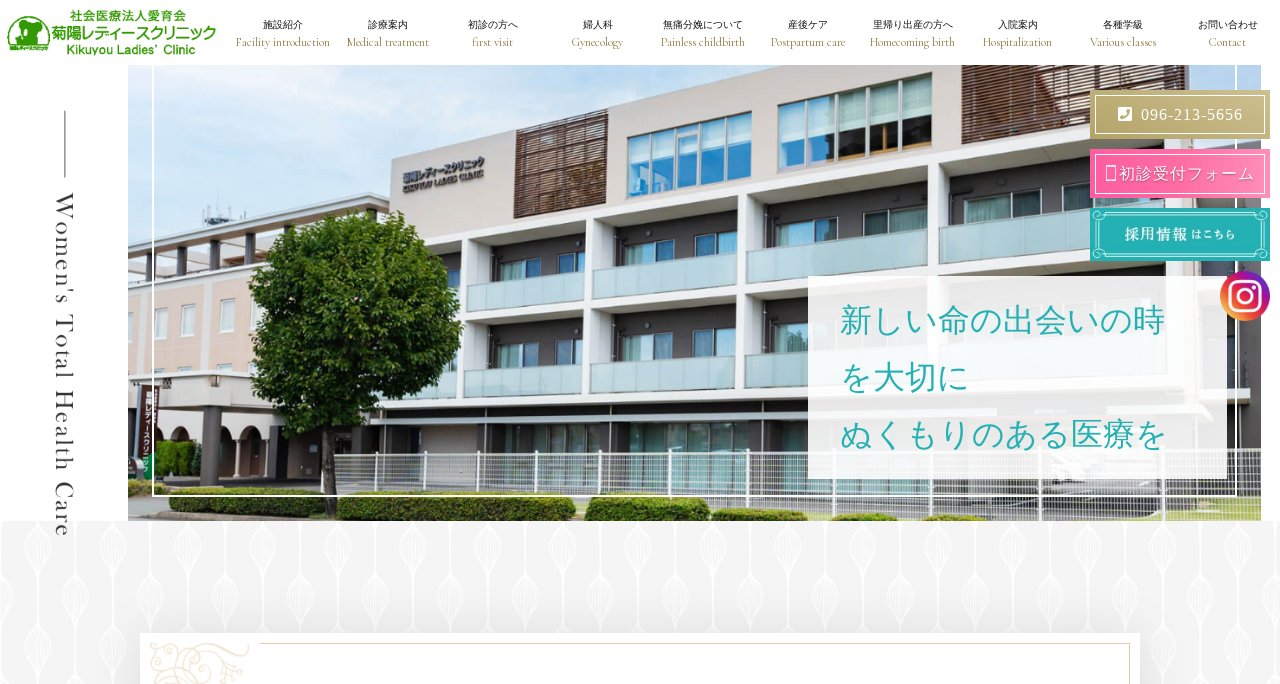

--- FILE ---
content_type: text/html; charset=UTF-8
request_url: https://kikuyou-lc.com/
body_size: 16531
content:
<!doctype html>
<!--[if lt IE 7]><html dir="ltr" lang="ja" prefix="og: https://ogp.me/ns#" class="no-js lt-ie9 lt-ie8 lt-ie7"><![endif]-->
<!--[if (IE 7)&!(IEMobile)]><html dir="ltr" lang="ja" prefix="og: https://ogp.me/ns#" class="no-js lt-ie9 lt-ie8"><![endif]-->
<!--[if (IE 8)&!(IEMobile)]><html dir="ltr" lang="ja" prefix="og: https://ogp.me/ns#" class="no-js lt-ie9"><![endif]-->
<!--[if gt IE 8]><!--> <html dir="ltr" lang="ja" prefix="og: https://ogp.me/ns#" class="no-js"><!--<![endif]-->

<head>
<meta charset="utf-8">
<meta http-equiv="X-UA-Compatible" content="IE=edge,chrome=1">

<meta name="HandheldFriendly" content="True">
<meta name="MobileOptimized" content="320">
<meta name="viewport" content="width=device-width, initial-scale=1.0"/>
<link rel="apple-touch-icon" href="https://kikuyou-lc.com/wp-content/themes/gamma/library/images/apple-icon-touch.png">
<link rel="icon" href="https://kikuyou-lc.com/wp-content/themes/gamma/library/images/favicon.png">
<!--[if IE]>
<link rel="shortcut icon" href="https://kikuyou-lc.com/wp-content/themes/gamma/favicon.ico">
<![endif]-->
<meta name="msapplication-TileColor" content="#f01d4f">
<meta name="msapplication-TileImage" content="https://kikuyou-lc.com/wp-content/themes/gamma/library/images/win8-tile-icon.png">
<link rel="pingback" href="https://kikuyou-lc.com/xmlrpc.php">
<link rel="stylesheet" href="https://use.fontawesome.com/releases/v5.7.2/css/all.css" integrity="sha384-fnmOCqbTlWIlj8LyTjo7mOUStjsKC4pOpQbqyi7RrhN7udi9RwhKkMHpvLbHG9Sr" crossorigin="anonymous">
<script src="https://maps.google.com/maps/api/js?key=AIzaSyA5D5w9rCaISRtv-MVdZ4eUkuMr8t2DXfQ"></script>
<link href="https://fonts.googleapis.com/css?family=Cormorant+Garamond" rel="stylesheet">
<link href="https://fonts.googleapis.com/css?family=Noto+Sans+JP:100,300,400&amp;subset=japanese" rel="stylesheet">
<link href="https://fonts.googleapis.com/css?family=Tangerine:700" rel="stylesheet">
<link rel="stylesheet"href="https://kikuyou-lc.com/wp-content/themes/gamma/style2.css">
	<style>img:is([sizes="auto" i], [sizes^="auto," i]) { contain-intrinsic-size: 3000px 1500px }</style>
	
		<!-- All in One SEO 4.9.0 - aioseo.com -->
		<title>TOPPAGE - 菊陽レディースクリニック</title>
	<meta name="robots" content="max-image-preview:large" />
	<link rel="canonical" href="https://kikuyou-lc.com" />
	<meta name="generator" content="All in One SEO (AIOSEO) 4.9.0" />
		<meta property="og:locale" content="ja_JP" />
		<meta property="og:site_name" content="菊陽レディースクリニック -" />
		<meta property="og:type" content="website" />
		<meta property="og:title" content="TOPPAGE - 菊陽レディースクリニック" />
		<meta property="og:url" content="https://kikuyou-lc.com" />
		<meta name="twitter:card" content="summary_large_image" />
		<meta name="twitter:title" content="TOPPAGE - 菊陽レディースクリニック" />
		<script type="application/ld+json" class="aioseo-schema">
			{"@context":"https:\/\/schema.org","@graph":[{"@type":"BreadcrumbList","@id":"https:\/\/kikuyou-lc.com\/#breadcrumblist","itemListElement":[{"@type":"ListItem","@id":"https:\/\/kikuyou-lc.com#listItem","position":1,"name":"Home"}]},{"@type":"Organization","@id":"https:\/\/kikuyou-lc.com\/#organization","name":"\u83ca\u967d\u30ec\u30c7\u30a3\u30fc\u30b9\u30af\u30ea\u30cb\u30c3\u30af","url":"https:\/\/kikuyou-lc.com\/"},{"@type":"WebPage","@id":"https:\/\/kikuyou-lc.com\/#webpage","url":"https:\/\/kikuyou-lc.com\/","name":"TOPPAGE - \u83ca\u967d\u30ec\u30c7\u30a3\u30fc\u30b9\u30af\u30ea\u30cb\u30c3\u30af","inLanguage":"ja","isPartOf":{"@id":"https:\/\/kikuyou-lc.com\/#website"},"breadcrumb":{"@id":"https:\/\/kikuyou-lc.com\/#breadcrumblist"},"image":{"@type":"ImageObject","url":"https:\/\/kikuyou-lc.com\/wp-content\/uploads\/noim2.png","@id":"https:\/\/kikuyou-lc.com\/#mainImage","width":1000,"height":667},"primaryImageOfPage":{"@id":"https:\/\/kikuyou-lc.com\/#mainImage"},"datePublished":"2014-10-08T14:40:03+09:00","dateModified":"2019-07-31T19:16:00+09:00"},{"@type":"WebSite","@id":"https:\/\/kikuyou-lc.com\/#website","url":"https:\/\/kikuyou-lc.com\/","name":"\u83ca\u967d\u30ec\u30c7\u30a3\u30fc\u30b9\u30af\u30ea\u30cb\u30c3\u30af","inLanguage":"ja","publisher":{"@id":"https:\/\/kikuyou-lc.com\/#organization"}}]}
		</script>
		<!-- All in One SEO -->

<link rel='dns-prefetch' href='//stats.wp.com' />
		<!-- This site uses the Google Analytics by ExactMetrics plugin v8.11.1 - Using Analytics tracking - https://www.exactmetrics.com/ -->
		<!-- Note: ExactMetrics is not currently configured on this site. The site owner needs to authenticate with Google Analytics in the ExactMetrics settings panel. -->
					<!-- No tracking code set -->
				<!-- / Google Analytics by ExactMetrics -->
		<script type="text/javascript">
/* <![CDATA[ */
window._wpemojiSettings = {"baseUrl":"https:\/\/s.w.org\/images\/core\/emoji\/16.0.1\/72x72\/","ext":".png","svgUrl":"https:\/\/s.w.org\/images\/core\/emoji\/16.0.1\/svg\/","svgExt":".svg","source":{"concatemoji":"https:\/\/kikuyou-lc.com\/wp-includes\/js\/wp-emoji-release.min.js"}};
/*! This file is auto-generated */
!function(s,n){var o,i,e;function c(e){try{var t={supportTests:e,timestamp:(new Date).valueOf()};sessionStorage.setItem(o,JSON.stringify(t))}catch(e){}}function p(e,t,n){e.clearRect(0,0,e.canvas.width,e.canvas.height),e.fillText(t,0,0);var t=new Uint32Array(e.getImageData(0,0,e.canvas.width,e.canvas.height).data),a=(e.clearRect(0,0,e.canvas.width,e.canvas.height),e.fillText(n,0,0),new Uint32Array(e.getImageData(0,0,e.canvas.width,e.canvas.height).data));return t.every(function(e,t){return e===a[t]})}function u(e,t){e.clearRect(0,0,e.canvas.width,e.canvas.height),e.fillText(t,0,0);for(var n=e.getImageData(16,16,1,1),a=0;a<n.data.length;a++)if(0!==n.data[a])return!1;return!0}function f(e,t,n,a){switch(t){case"flag":return n(e,"\ud83c\udff3\ufe0f\u200d\u26a7\ufe0f","\ud83c\udff3\ufe0f\u200b\u26a7\ufe0f")?!1:!n(e,"\ud83c\udde8\ud83c\uddf6","\ud83c\udde8\u200b\ud83c\uddf6")&&!n(e,"\ud83c\udff4\udb40\udc67\udb40\udc62\udb40\udc65\udb40\udc6e\udb40\udc67\udb40\udc7f","\ud83c\udff4\u200b\udb40\udc67\u200b\udb40\udc62\u200b\udb40\udc65\u200b\udb40\udc6e\u200b\udb40\udc67\u200b\udb40\udc7f");case"emoji":return!a(e,"\ud83e\udedf")}return!1}function g(e,t,n,a){var r="undefined"!=typeof WorkerGlobalScope&&self instanceof WorkerGlobalScope?new OffscreenCanvas(300,150):s.createElement("canvas"),o=r.getContext("2d",{willReadFrequently:!0}),i=(o.textBaseline="top",o.font="600 32px Arial",{});return e.forEach(function(e){i[e]=t(o,e,n,a)}),i}function t(e){var t=s.createElement("script");t.src=e,t.defer=!0,s.head.appendChild(t)}"undefined"!=typeof Promise&&(o="wpEmojiSettingsSupports",i=["flag","emoji"],n.supports={everything:!0,everythingExceptFlag:!0},e=new Promise(function(e){s.addEventListener("DOMContentLoaded",e,{once:!0})}),new Promise(function(t){var n=function(){try{var e=JSON.parse(sessionStorage.getItem(o));if("object"==typeof e&&"number"==typeof e.timestamp&&(new Date).valueOf()<e.timestamp+604800&&"object"==typeof e.supportTests)return e.supportTests}catch(e){}return null}();if(!n){if("undefined"!=typeof Worker&&"undefined"!=typeof OffscreenCanvas&&"undefined"!=typeof URL&&URL.createObjectURL&&"undefined"!=typeof Blob)try{var e="postMessage("+g.toString()+"("+[JSON.stringify(i),f.toString(),p.toString(),u.toString()].join(",")+"));",a=new Blob([e],{type:"text/javascript"}),r=new Worker(URL.createObjectURL(a),{name:"wpTestEmojiSupports"});return void(r.onmessage=function(e){c(n=e.data),r.terminate(),t(n)})}catch(e){}c(n=g(i,f,p,u))}t(n)}).then(function(e){for(var t in e)n.supports[t]=e[t],n.supports.everything=n.supports.everything&&n.supports[t],"flag"!==t&&(n.supports.everythingExceptFlag=n.supports.everythingExceptFlag&&n.supports[t]);n.supports.everythingExceptFlag=n.supports.everythingExceptFlag&&!n.supports.flag,n.DOMReady=!1,n.readyCallback=function(){n.DOMReady=!0}}).then(function(){return e}).then(function(){var e;n.supports.everything||(n.readyCallback(),(e=n.source||{}).concatemoji?t(e.concatemoji):e.wpemoji&&e.twemoji&&(t(e.twemoji),t(e.wpemoji)))}))}((window,document),window._wpemojiSettings);
/* ]]> */
</script>
<link rel='stylesheet' id='eo-leaflet.js-css' href='https://kikuyou-lc.com/wp-content/plugins/event-organiser/lib/leaflet/leaflet.min.css' type='text/css' media='all' />
<style id='eo-leaflet.js-inline-css' type='text/css'>
.leaflet-popup-close-button{box-shadow:none!important;}
</style>
<style id='wp-emoji-styles-inline-css' type='text/css'>

	img.wp-smiley, img.emoji {
		display: inline !important;
		border: none !important;
		box-shadow: none !important;
		height: 1em !important;
		width: 1em !important;
		margin: 0 0.07em !important;
		vertical-align: -0.1em !important;
		background: none !important;
		padding: 0 !important;
	}
</style>
<link rel='stylesheet' id='wp-block-library-css' href='https://kikuyou-lc.com/wp-includes/css/dist/block-library/style.min.css' type='text/css' media='all' />
<style id='classic-theme-styles-inline-css' type='text/css'>
/*! This file is auto-generated */
.wp-block-button__link{color:#fff;background-color:#32373c;border-radius:9999px;box-shadow:none;text-decoration:none;padding:calc(.667em + 2px) calc(1.333em + 2px);font-size:1.125em}.wp-block-file__button{background:#32373c;color:#fff;text-decoration:none}
</style>
<link rel='stylesheet' id='aioseo/css/src/vue/standalone/blocks/table-of-contents/global.scss-css' href='https://kikuyou-lc.com/wp-content/plugins/all-in-one-seo-pack/dist/Lite/assets/css/table-of-contents/global.e90f6d47.css' type='text/css' media='all' />
<link rel='stylesheet' id='mediaelement-css' href='https://kikuyou-lc.com/wp-includes/js/mediaelement/mediaelementplayer-legacy.min.css' type='text/css' media='all' />
<link rel='stylesheet' id='wp-mediaelement-css' href='https://kikuyou-lc.com/wp-includes/js/mediaelement/wp-mediaelement.min.css' type='text/css' media='all' />
<style id='jetpack-sharing-buttons-style-inline-css' type='text/css'>
.jetpack-sharing-buttons__services-list{display:flex;flex-direction:row;flex-wrap:wrap;gap:0;list-style-type:none;margin:5px;padding:0}.jetpack-sharing-buttons__services-list.has-small-icon-size{font-size:12px}.jetpack-sharing-buttons__services-list.has-normal-icon-size{font-size:16px}.jetpack-sharing-buttons__services-list.has-large-icon-size{font-size:24px}.jetpack-sharing-buttons__services-list.has-huge-icon-size{font-size:36px}@media print{.jetpack-sharing-buttons__services-list{display:none!important}}.editor-styles-wrapper .wp-block-jetpack-sharing-buttons{gap:0;padding-inline-start:0}ul.jetpack-sharing-buttons__services-list.has-background{padding:1.25em 2.375em}
</style>
<style id='global-styles-inline-css' type='text/css'>
:root{--wp--preset--aspect-ratio--square: 1;--wp--preset--aspect-ratio--4-3: 4/3;--wp--preset--aspect-ratio--3-4: 3/4;--wp--preset--aspect-ratio--3-2: 3/2;--wp--preset--aspect-ratio--2-3: 2/3;--wp--preset--aspect-ratio--16-9: 16/9;--wp--preset--aspect-ratio--9-16: 9/16;--wp--preset--color--black: #000000;--wp--preset--color--cyan-bluish-gray: #abb8c3;--wp--preset--color--white: #ffffff;--wp--preset--color--pale-pink: #f78da7;--wp--preset--color--vivid-red: #cf2e2e;--wp--preset--color--luminous-vivid-orange: #ff6900;--wp--preset--color--luminous-vivid-amber: #fcb900;--wp--preset--color--light-green-cyan: #7bdcb5;--wp--preset--color--vivid-green-cyan: #00d084;--wp--preset--color--pale-cyan-blue: #8ed1fc;--wp--preset--color--vivid-cyan-blue: #0693e3;--wp--preset--color--vivid-purple: #9b51e0;--wp--preset--gradient--vivid-cyan-blue-to-vivid-purple: linear-gradient(135deg,rgba(6,147,227,1) 0%,rgb(155,81,224) 100%);--wp--preset--gradient--light-green-cyan-to-vivid-green-cyan: linear-gradient(135deg,rgb(122,220,180) 0%,rgb(0,208,130) 100%);--wp--preset--gradient--luminous-vivid-amber-to-luminous-vivid-orange: linear-gradient(135deg,rgba(252,185,0,1) 0%,rgba(255,105,0,1) 100%);--wp--preset--gradient--luminous-vivid-orange-to-vivid-red: linear-gradient(135deg,rgba(255,105,0,1) 0%,rgb(207,46,46) 100%);--wp--preset--gradient--very-light-gray-to-cyan-bluish-gray: linear-gradient(135deg,rgb(238,238,238) 0%,rgb(169,184,195) 100%);--wp--preset--gradient--cool-to-warm-spectrum: linear-gradient(135deg,rgb(74,234,220) 0%,rgb(151,120,209) 20%,rgb(207,42,186) 40%,rgb(238,44,130) 60%,rgb(251,105,98) 80%,rgb(254,248,76) 100%);--wp--preset--gradient--blush-light-purple: linear-gradient(135deg,rgb(255,206,236) 0%,rgb(152,150,240) 100%);--wp--preset--gradient--blush-bordeaux: linear-gradient(135deg,rgb(254,205,165) 0%,rgb(254,45,45) 50%,rgb(107,0,62) 100%);--wp--preset--gradient--luminous-dusk: linear-gradient(135deg,rgb(255,203,112) 0%,rgb(199,81,192) 50%,rgb(65,88,208) 100%);--wp--preset--gradient--pale-ocean: linear-gradient(135deg,rgb(255,245,203) 0%,rgb(182,227,212) 50%,rgb(51,167,181) 100%);--wp--preset--gradient--electric-grass: linear-gradient(135deg,rgb(202,248,128) 0%,rgb(113,206,126) 100%);--wp--preset--gradient--midnight: linear-gradient(135deg,rgb(2,3,129) 0%,rgb(40,116,252) 100%);--wp--preset--font-size--small: 13px;--wp--preset--font-size--medium: 20px;--wp--preset--font-size--large: 36px;--wp--preset--font-size--x-large: 42px;--wp--preset--spacing--20: 0.44rem;--wp--preset--spacing--30: 0.67rem;--wp--preset--spacing--40: 1rem;--wp--preset--spacing--50: 1.5rem;--wp--preset--spacing--60: 2.25rem;--wp--preset--spacing--70: 3.38rem;--wp--preset--spacing--80: 5.06rem;--wp--preset--shadow--natural: 6px 6px 9px rgba(0, 0, 0, 0.2);--wp--preset--shadow--deep: 12px 12px 50px rgba(0, 0, 0, 0.4);--wp--preset--shadow--sharp: 6px 6px 0px rgba(0, 0, 0, 0.2);--wp--preset--shadow--outlined: 6px 6px 0px -3px rgba(255, 255, 255, 1), 6px 6px rgba(0, 0, 0, 1);--wp--preset--shadow--crisp: 6px 6px 0px rgba(0, 0, 0, 1);}:where(.is-layout-flex){gap: 0.5em;}:where(.is-layout-grid){gap: 0.5em;}body .is-layout-flex{display: flex;}.is-layout-flex{flex-wrap: wrap;align-items: center;}.is-layout-flex > :is(*, div){margin: 0;}body .is-layout-grid{display: grid;}.is-layout-grid > :is(*, div){margin: 0;}:where(.wp-block-columns.is-layout-flex){gap: 2em;}:where(.wp-block-columns.is-layout-grid){gap: 2em;}:where(.wp-block-post-template.is-layout-flex){gap: 1.25em;}:where(.wp-block-post-template.is-layout-grid){gap: 1.25em;}.has-black-color{color: var(--wp--preset--color--black) !important;}.has-cyan-bluish-gray-color{color: var(--wp--preset--color--cyan-bluish-gray) !important;}.has-white-color{color: var(--wp--preset--color--white) !important;}.has-pale-pink-color{color: var(--wp--preset--color--pale-pink) !important;}.has-vivid-red-color{color: var(--wp--preset--color--vivid-red) !important;}.has-luminous-vivid-orange-color{color: var(--wp--preset--color--luminous-vivid-orange) !important;}.has-luminous-vivid-amber-color{color: var(--wp--preset--color--luminous-vivid-amber) !important;}.has-light-green-cyan-color{color: var(--wp--preset--color--light-green-cyan) !important;}.has-vivid-green-cyan-color{color: var(--wp--preset--color--vivid-green-cyan) !important;}.has-pale-cyan-blue-color{color: var(--wp--preset--color--pale-cyan-blue) !important;}.has-vivid-cyan-blue-color{color: var(--wp--preset--color--vivid-cyan-blue) !important;}.has-vivid-purple-color{color: var(--wp--preset--color--vivid-purple) !important;}.has-black-background-color{background-color: var(--wp--preset--color--black) !important;}.has-cyan-bluish-gray-background-color{background-color: var(--wp--preset--color--cyan-bluish-gray) !important;}.has-white-background-color{background-color: var(--wp--preset--color--white) !important;}.has-pale-pink-background-color{background-color: var(--wp--preset--color--pale-pink) !important;}.has-vivid-red-background-color{background-color: var(--wp--preset--color--vivid-red) !important;}.has-luminous-vivid-orange-background-color{background-color: var(--wp--preset--color--luminous-vivid-orange) !important;}.has-luminous-vivid-amber-background-color{background-color: var(--wp--preset--color--luminous-vivid-amber) !important;}.has-light-green-cyan-background-color{background-color: var(--wp--preset--color--light-green-cyan) !important;}.has-vivid-green-cyan-background-color{background-color: var(--wp--preset--color--vivid-green-cyan) !important;}.has-pale-cyan-blue-background-color{background-color: var(--wp--preset--color--pale-cyan-blue) !important;}.has-vivid-cyan-blue-background-color{background-color: var(--wp--preset--color--vivid-cyan-blue) !important;}.has-vivid-purple-background-color{background-color: var(--wp--preset--color--vivid-purple) !important;}.has-black-border-color{border-color: var(--wp--preset--color--black) !important;}.has-cyan-bluish-gray-border-color{border-color: var(--wp--preset--color--cyan-bluish-gray) !important;}.has-white-border-color{border-color: var(--wp--preset--color--white) !important;}.has-pale-pink-border-color{border-color: var(--wp--preset--color--pale-pink) !important;}.has-vivid-red-border-color{border-color: var(--wp--preset--color--vivid-red) !important;}.has-luminous-vivid-orange-border-color{border-color: var(--wp--preset--color--luminous-vivid-orange) !important;}.has-luminous-vivid-amber-border-color{border-color: var(--wp--preset--color--luminous-vivid-amber) !important;}.has-light-green-cyan-border-color{border-color: var(--wp--preset--color--light-green-cyan) !important;}.has-vivid-green-cyan-border-color{border-color: var(--wp--preset--color--vivid-green-cyan) !important;}.has-pale-cyan-blue-border-color{border-color: var(--wp--preset--color--pale-cyan-blue) !important;}.has-vivid-cyan-blue-border-color{border-color: var(--wp--preset--color--vivid-cyan-blue) !important;}.has-vivid-purple-border-color{border-color: var(--wp--preset--color--vivid-purple) !important;}.has-vivid-cyan-blue-to-vivid-purple-gradient-background{background: var(--wp--preset--gradient--vivid-cyan-blue-to-vivid-purple) !important;}.has-light-green-cyan-to-vivid-green-cyan-gradient-background{background: var(--wp--preset--gradient--light-green-cyan-to-vivid-green-cyan) !important;}.has-luminous-vivid-amber-to-luminous-vivid-orange-gradient-background{background: var(--wp--preset--gradient--luminous-vivid-amber-to-luminous-vivid-orange) !important;}.has-luminous-vivid-orange-to-vivid-red-gradient-background{background: var(--wp--preset--gradient--luminous-vivid-orange-to-vivid-red) !important;}.has-very-light-gray-to-cyan-bluish-gray-gradient-background{background: var(--wp--preset--gradient--very-light-gray-to-cyan-bluish-gray) !important;}.has-cool-to-warm-spectrum-gradient-background{background: var(--wp--preset--gradient--cool-to-warm-spectrum) !important;}.has-blush-light-purple-gradient-background{background: var(--wp--preset--gradient--blush-light-purple) !important;}.has-blush-bordeaux-gradient-background{background: var(--wp--preset--gradient--blush-bordeaux) !important;}.has-luminous-dusk-gradient-background{background: var(--wp--preset--gradient--luminous-dusk) !important;}.has-pale-ocean-gradient-background{background: var(--wp--preset--gradient--pale-ocean) !important;}.has-electric-grass-gradient-background{background: var(--wp--preset--gradient--electric-grass) !important;}.has-midnight-gradient-background{background: var(--wp--preset--gradient--midnight) !important;}.has-small-font-size{font-size: var(--wp--preset--font-size--small) !important;}.has-medium-font-size{font-size: var(--wp--preset--font-size--medium) !important;}.has-large-font-size{font-size: var(--wp--preset--font-size--large) !important;}.has-x-large-font-size{font-size: var(--wp--preset--font-size--x-large) !important;}
:where(.wp-block-post-template.is-layout-flex){gap: 1.25em;}:where(.wp-block-post-template.is-layout-grid){gap: 1.25em;}
:where(.wp-block-columns.is-layout-flex){gap: 2em;}:where(.wp-block-columns.is-layout-grid){gap: 2em;}
:root :where(.wp-block-pullquote){font-size: 1.5em;line-height: 1.6;}
</style>
<link rel='stylesheet' id='contact-form-7-css' href='https://kikuyou-lc.com/wp-content/plugins/contact-form-7/includes/css/styles.css' type='text/css' media='all' />
<link rel='stylesheet' id='fancybox-css' href='https://kikuyou-lc.com/wp-content/plugins/easy-fancybox/fancybox/1.5.4/jquery.fancybox.min.css' type='text/css' media='screen' />
<style id='fancybox-inline-css' type='text/css'>
#fancybox-outer{background:#ffffff}#fancybox-content{background:#ffffff;border-color:#ffffff;color:#000000;}#fancybox-title,#fancybox-title-float-main{color:#fff}
</style>
<link rel='stylesheet' id='bones-stylesheet-css' href='https://kikuyou-lc.com/wp-content/themes/gamma/style.css' type='text/css' media='all' />
<!--[if lt IE 9]>
<link rel='stylesheet' id='bones-ie-only-css' href='https://kikuyou-lc.com/wp-content/themes/gamma/library/css/ie.css' type='text/css' media='all' />
<![endif]-->
<script type="text/javascript" src="https://kikuyou-lc.com/wp-includes/js/jquery/jquery.min.js" id="jquery-core-js"></script>
<script type="text/javascript" src="https://kikuyou-lc.com/wp-includes/js/jquery/jquery-migrate.min.js" id="jquery-migrate-js"></script>
<script type="text/javascript" src="https://kikuyou-lc.com/wp-content/themes/gamma/library/js/libs/modernizr.custom.min.js" id="bones-modernizr-js"></script>
<link rel="https://api.w.org/" href="https://kikuyou-lc.com/wp-json/" /><link rel="alternate" title="JSON" type="application/json" href="https://kikuyou-lc.com/wp-json/wp/v2/pages/12" /><link rel='shortlink' href='https://wp.me/PbavlD-c' />
<link rel="alternate" title="oEmbed (JSON)" type="application/json+oembed" href="https://kikuyou-lc.com/wp-json/oembed/1.0/embed?url=https%3A%2F%2Fkikuyou-lc.com%2F" />
<link rel="alternate" title="oEmbed (XML)" type="text/xml+oembed" href="https://kikuyou-lc.com/wp-json/oembed/1.0/embed?url=https%3A%2F%2Fkikuyou-lc.com%2F&#038;format=xml" />
	<style>img#wpstats{display:none}</style>
		<link rel="icon" href="https://kikuyou-lc.com/wp-content/uploads/cropped-favicon-32x32.png" sizes="32x32" />
<link rel="icon" href="https://kikuyou-lc.com/wp-content/uploads/cropped-favicon-192x192.png" sizes="192x192" />
<link rel="apple-touch-icon" href="https://kikuyou-lc.com/wp-content/uploads/cropped-favicon-180x180.png" />
<meta name="msapplication-TileImage" content="https://kikuyou-lc.com/wp-content/uploads/cropped-favicon-270x270.png" />
<!-- Global site tag (gtag.js) - Google Analytics -->
<script async src="https://www.googletagmanager.com/gtag/js?id=UA-133834635-28"></script>
<script>
  window.dataLayer = window.dataLayer || [];
  function gtag(){dataLayer.push(arguments);}
  gtag('js', new Date());

  gtag('config', 'UA-133834635-28');
</script>


<!-- ここを追加：initialize を安全に定義 -->
<script>
/* initialize が onload で呼ばれるため、必ず定義しておく */
window.initialize = function() {
    try {
        // #map 要素がなければ何もしない（エラー回避）
        var el = document.getElementById('map');
        if (!el) return;

        // Google Maps API が読み込まれていれば簡単な地図を初期化
        if (window.google && google.maps) {
            // 重複初期化を避けるためフラグを使う
            if (!el._gmapsInited) {
                new google.maps.Map(el, {
                    center: { lat: 35.6895, lng: 139.6917 }, // 必要に応じて変更
                    zoom: 13
                });
                el._gmapsInited = true;
            }
        }
    } catch (e) {
        // デバッグ情報（不要なら削除）
        if (window.console) console.error('initialize error:', e);
    }
};
</script>
</head>
<body class="home wp-singular page-template page-template-toppage page-template-toppage-php page page-id-12 wp-theme-gamma" onLoad="initialize();">
<div id="fb-root"></div>
<script>(function(d, s, id) {
  var js, fjs = d.getElementsByTagName(s)[0];
  if (d.getElementById(id)) return;
  js = d.createElement(s); js.id = id;
  js.src = 'https://connect.facebook.net/ja_JP/sdk.js#xfbml=1&version=v3.2';
  fjs.parentNode.insertBefore(js, fjs);
}(document, 'script', 'facebook-jssdk'));</script> 
<script>

//スマホメニュー用----------------------------------------------------

// jQuery(function($){
//         $("#spnavbtn").on("click", function() {
//             $("#spnavbtn div").toggleClass("active");
// 			$("#spnavbtn p").toggleClass("activete");
//             $("#spnav .trigger").toggleClass("open");
// 			$(".hyde").toggleClass("hydebg");
// 	});
// });
// jQuery(function($){
//         $(".open1").on("click", function() {
// 			$(this).next().slideToggle("fast");
// 			$("#spnav .subnav").toggleClass("drop1");
// 	});
// });
// jQuery(function($){
//         $(".open2").on("click", function() {
// 			$(this).next().slideToggle("fast");
// 			$("#spnav .subnav").toggleClass("drop2");
// 	});
// });
// jQuery(function($){
//         $(".open3").on("click", function() {
// 			$(this).next().slideToggle("fast");
// 			$("#spnav .subnav").toggleClass("drop3");
// 	});
// });
</script>
<link rel="stylesheet" href="https://kikuyou-lc.com/wp-content/themes/gamma/library/css/vegas.min.css">
<script src="https://kikuyou-lc.com/wp-content/themes/gamma/library/js/vegas.min.js"></script>
<script>
  jQuery(function($) {
    $('#viewer').vegas({
      slides: [{
          src: './wp-content/themes/gamma/library/images/topimg01_new.jpg'
        },
        {
          src: './wp-content/themes/gamma/library/images/topimg02_new.jpg'
        },
        {
          src: './wp-content/themes/gamma/library/images/topimg03_new_v2.jpg'
        },
        {
          src: './wp-content/themes/gamma/library/images/topimg04_new.jpg'
        },
        {
          src: './wp-content/themes/gamma/library/images/topimg05_new.jpg'
        },
        {
          src: './wp-content/themes/gamma/library/images/topimg06_new.jpg'
        },
        {
          src: './wp-content/themes/gamma/library/images/topimg07_new.jpg'
        },
      ],
      delay: 8000,
      timer: false,
      // overlay: 'js/vegas/overlays/01.png',
      animation: 'random'
    });
  });
</script>
<link href="https://fonts.googleapis.com/earlyaccess/notosansjapanese.css" rel="stylesheet" />
<div id="container">
  <div class="hyde"></div>
  <!-- スマホ用ナビゲーション -->

<div id="spnavbtn" role="button" aria-controls="spnav" aria-expanded="false" tabindex="0">
  <div class="nav-trigger" tabindex="0"> <span></span> <span></span> <span></span> </div>
  <p></p>
</div>
<div id="spnav">
  <div class="trigger">
    <h1><img src="https://kikuyou-lc.com/wp-content/themes/gamma/library/images/logo_v2.png" alt="菊陽レディースクリニックロゴ"></h1>
    <ul>
      <li><a href="https://kikuyou-lc.com">HOME</a></li>
      <li><a href="https://kikuyou-lc.com/facility_introduction">施設紹介<span>Facility introduction</span></a></li>
      <li><a href="https://kikuyou-lc.com/medical_treatment">診療案内<span>Medical treatment</span></a></li>
      <li><a href="https://kikuyou-lc.com/first-visit">初診の方へ<span>first visit</span></a></li>
      <li><a href="https://kikuyou-lc.com/gynecology-page">婦人科<span>Gynecology</span></a></li>
      <li><a href="https://kikuyou-lc.com/painless-childbirth">無痛分娩について<span>Painless childbirth</span></a></li>
      <li><a href="https://kikuyou-lc.com/wp-content/themes/gamma/library/images/postpartum_care_v4.pdf" target="_blank" rel="noopener noreferrer">産後ケア<span>Postpartum care</span></a></li>
      <!--<li><a href="https://kikuyou-lc.com/beginner">初めての方へ<span>Beginner's Guide</span></a></li>-->
      <li><a href="https://kikuyou-lc.com/hospitalization#homecoming">里帰り出産の方へ<span>Homecoming birth</span></a></li>
      <li><a href="https://kikuyou-lc.com/hospitalization">入院案内<span>Hospitalization</span></a></li>
      <li><a href="https://kikuyou-lc.com/various_classes">各種学級<span>Various classes</span></a></li>
      <li><a href="https://kikuyou-lc.com/recruit">採用情報<span>Various classes</span></a></li>
      <li><a href="https://kikuyou-lc.com/news">お知らせ<span>News</span></a></li>
      <li><a href="https://kikuyou-lc.com/asccess">アクセス<span>Access</span></a></li>
      <li><a href="https://kikuyou-lc.com/privacy_policy">プライバシーポリシー<span>Privacy policy</span></a></li>
      <li><a href="https://kikuyou-lc.com/first-visit_form">初診受付フォーム<span>first visit form</span></a></li>
      <li><a href="https://kikuyou-lc.com/contact">お問い合わせ<span>Contact</span></a></li>
      <li><a href="https://www.instagram.com/kikuyoulc/" target="_blank">Instagram<span>Contact</span></a></li>
    </ul>
  </div>
</div>
<header class="header">
  <div class="navwrap navwrap2">
    <ul>
      <li><a href="https://kikuyou-lc.com"><img src="https://kikuyou-lc.com/wp-content/themes/gamma/library/images/logo_v2.png" alt="菊陽レディースクリニック"></a></li>
      <li><a href="https://kikuyou-lc.com/facility_introduction">施設紹介<span>Facility introduction</span></a></li>
      <li><a href="https://kikuyou-lc.com/medical_treatment">診療案内<span>Medical treatment</span></a></li>
      <li><a href="https://kikuyou-lc.com/first-visit">初診の方へ<span>first visit</span></a></li>
      <li><a href="https://kikuyou-lc.com/gynecology-page">婦人科<span>Gynecology</span></a></li>
      <li><a href="https://kikuyou-lc.com/painless-childbirth">無痛分娩について<span>Painless childbirth</span></a></li>
      <li><a href="https://kikuyou-lc.com/wp-content/themes/gamma/library/images/postpartum_care_v4.pdf" target="_blank" rel="noopener noreferrer">産後ケア<span>Postpartum care</span></a></li>
      <li><a href="https://kikuyou-lc.com/hospitalization#homecoming">里帰り出産の方へ<span>Homecoming birth</span></a></li>
      <li><a href="https://kikuyou-lc.com/hospitalization">入院案内<span>Hospitalization</span></a></li>
      <li><a href="https://kikuyou-lc.com/various_classes">各種学級<span>Various classes</span></a></li>
      <li><a href="https://kikuyou-lc.com/contact">お問い合わせ<span>Contact</span></a></li>
    </ul>
  </div>
  <!--電話番号追従-->
  <div class="tel_follow">
    <div class="follow_box">
      <a href="tel:0962135656" class="tel_link">
        <div><i class="fas fa-phone-square"></i>096-213-5656</div>
      </a>
      <a href="https://kikuyou-lc.com/first-visit_form" class="form_link">
        <div><img src="https://kikuyou-lc.com/wp-content/themes/gamma/library/images/FV_icon_link-form.svg" alt="" scale="0">初診受付フォーム</div>
      </a>
      <a href="https://kikuyou-lc.com/recruit">
        <img src="https://kikuyou-lc.com/wp-content/themes/gamma/library/images/follow_recruit.jpg" alt="採用情報はこちら">
      </a>
      <a href="https://www.instagram.com/kikuyoulc/" target="_blank"><img src="https://kikuyou-lc.com/wp-content/themes/gamma/library/images/follow_inst.png" alt="Instagramアイコン"></a>
    </div>
  </div>

</header>  <div id="content">
    <div id="main">
      <section id="top_img">
        <div id="viewer_line">
          <div id="viewer"></div>
          <div class="viewer_txt"><span>新しい命の出会いの時を大切に</span><span>ぬくもりのある医療を</span></div>
        </div>
        <div class="top_txt" data-100="top:20%;" data-1000="top:60%;"><img src="https://kikuyou-lc.com/wp-content/themes/gamma/library/images/top_txt.png"></div>
        <!--div class="photographer">
        	<i class="fas fa-camera-retro"></i>誕生写真：Photo by maamade icecream　吉川 美紗都
        </div-->
      </section>

      <section id="top_news" class="ani">
        <div class="top_news_bg">
          <div class="top_news_bora">
            <div class="top_news_borb">
              <h2 class="ani fadeinup"><span>NEWS</span>お知らせ</h2>
              <div class="top_news_box ani fadeinup">
                                                                        <dl>
                      <dd>
                        2026.01.27                      </dd>
                      <!--dt>
                  <img width="600" height="600" src="https://kikuyou-lc.com/wp-content/uploads/9f53bd3d627f4a1b96630af1d3e35b69-600x600.jpg" class="attachment-bones-thumb-600 size-bones-thumb-600 wp-post-image" alt="" decoding="async" loading="lazy" srcset="https://kikuyou-lc.com/wp-content/uploads/9f53bd3d627f4a1b96630af1d3e35b69-600x600.jpg 600w, https://kikuyou-lc.com/wp-content/uploads/9f53bd3d627f4a1b96630af1d3e35b69-150x150.jpg 150w, https://kikuyou-lc.com/wp-content/uploads/9f53bd3d627f4a1b96630af1d3e35b69-125x125.jpg 125w" sizes="auto, (max-width: 600px) 100vw, 600px" />                </dt-->
                      <dd>
                        <h3><a href="https://kikuyou-lc.com/archives/5510">
                            2月からNIPTを開始します                          </a></h3>
                      </dd>
                    </dl>
                                                        <dl>
                      <dd>
                        2025.11.28                      </dd>
                      <!--dt>
                  <img width="600" height="600" src="https://kikuyou-lc.com/wp-content/uploads/e672aeab56a99a4766af19b0101c3aa3-600x600.jpg" class="attachment-bones-thumb-600 size-bones-thumb-600 wp-post-image" alt="" decoding="async" loading="lazy" srcset="https://kikuyou-lc.com/wp-content/uploads/e672aeab56a99a4766af19b0101c3aa3-600x600.jpg 600w, https://kikuyou-lc.com/wp-content/uploads/e672aeab56a99a4766af19b0101c3aa3-150x150.jpg 150w, https://kikuyou-lc.com/wp-content/uploads/e672aeab56a99a4766af19b0101c3aa3-125x125.jpg 125w" sizes="auto, (max-width: 600px) 100vw, 600px" />                </dt-->
                      <dd>
                        <h3><a href="https://kikuyou-lc.com/archives/5383">
                            年末年始のお知らせ                          </a></h3>
                      </dd>
                    </dl>
                                                        <dl>
                      <dd>
                        2025.11.19                      </dd>
                      <!--dt>
                  <img width="600" height="500" src="https://kikuyou-lc.com/wp-content/uploads/noim2-600x500.png" class="attachment-bones-thumb-600 size-bones-thumb-600 wp-post-image" alt="" decoding="async" loading="lazy" />                </dt-->
                      <dd>
                        <h3><a href="https://kikuyou-lc.com/archives/5378">
                            院内感染対策に関するお願い                          </a></h3>
                      </dd>
                    </dl>
                                                        <dl>
                      <dd>
                        2025.11.19                      </dd>
                      <!--dt>
                  <img width="600" height="500" src="https://kikuyou-lc.com/wp-content/uploads/noim2-600x500.png" class="attachment-bones-thumb-600 size-bones-thumb-600 wp-post-image" alt="" decoding="async" loading="lazy" />                </dt-->
                      <dd>
                        <h3><a href="https://kikuyou-lc.com/archives/5376">
                            11月20日(木)よりWEB問診を開始します                          </a></h3>
                      </dd>
                    </dl>
                                                        <dl>
                      <dd>
                        2025.10.6                      </dd>
                      <!--dt>
                  <img width="600" height="600" src="https://kikuyou-lc.com/wp-content/uploads/f337956482aa6c55c42f4b7bbc7898bc-600x600.jpg" class="attachment-bones-thumb-600 size-bones-thumb-600 wp-post-image" alt="" decoding="async" loading="lazy" srcset="https://kikuyou-lc.com/wp-content/uploads/f337956482aa6c55c42f4b7bbc7898bc-600x600.jpg 600w, https://kikuyou-lc.com/wp-content/uploads/f337956482aa6c55c42f4b7bbc7898bc-150x150.jpg 150w, https://kikuyou-lc.com/wp-content/uploads/f337956482aa6c55c42f4b7bbc7898bc-125x125.jpg 125w" sizes="auto, (max-width: 600px) 100vw, 600px" />                </dt-->
                      <dd>
                        <h3><a href="https://kikuyou-lc.com/archives/5315">
                            11/3イベントのご案内                          </a></h3>
                      </dd>
                    </dl>
                                                        <dl>
                      <dd>
                        2025.09.12                      </dd>
                      <!--dt>
                  <img width="600" height="600" src="https://kikuyou-lc.com/wp-content/uploads/250a3b20b6f445475fd8aa5cd0e235eb-600x600.jpg" class="attachment-bones-thumb-600 size-bones-thumb-600 wp-post-image" alt="" decoding="async" loading="lazy" srcset="https://kikuyou-lc.com/wp-content/uploads/250a3b20b6f445475fd8aa5cd0e235eb-600x600.jpg 600w, https://kikuyou-lc.com/wp-content/uploads/250a3b20b6f445475fd8aa5cd0e235eb-150x150.jpg 150w, https://kikuyou-lc.com/wp-content/uploads/250a3b20b6f445475fd8aa5cd0e235eb-125x125.jpg 125w" sizes="auto, (max-width: 600px) 100vw, 600px" />                </dt-->
                      <dd>
                        <h3><a href="https://kikuyou-lc.com/archives/5244">
                            米田産婦人科医院（菊池市）との　周産期セミオープンシステムのご案内                          </a></h3>
                      </dd>
                    </dl>
                                                        <dl>
                      <dd>
                        2025.08.26                      </dd>
                      <!--dt>
                  <img width="600" height="600" src="https://kikuyou-lc.com/wp-content/uploads/badf2c9b32f753c26442f52efa51a254-600x600.png" class="attachment-bones-thumb-600 size-bones-thumb-600 wp-post-image" alt="" decoding="async" loading="lazy" srcset="https://kikuyou-lc.com/wp-content/uploads/badf2c9b32f753c26442f52efa51a254-600x600.png 600w, https://kikuyou-lc.com/wp-content/uploads/badf2c9b32f753c26442f52efa51a254-150x150.png 150w, https://kikuyou-lc.com/wp-content/uploads/badf2c9b32f753c26442f52efa51a254-125x125.png 125w" sizes="auto, (max-width: 600px) 100vw, 600px" />                </dt-->
                      <dd>
                        <h3><a href="https://kikuyou-lc.com/archives/5184">
                            当院受診中の患者様方へ                          </a></h3>
                      </dd>
                    </dl>
                                                        <dl>
                      <dd>
                        2025.08.18                      </dd>
                      <!--dt>
                  <img width="600" height="600" src="https://kikuyou-lc.com/wp-content/uploads/dbc27aaf8bf19cbc3e553d7b81f39c41-600x600.jpg" class="attachment-bones-thumb-600 size-bones-thumb-600 wp-post-image" alt="" decoding="async" loading="lazy" srcset="https://kikuyou-lc.com/wp-content/uploads/dbc27aaf8bf19cbc3e553d7b81f39c41-600x600.jpg 600w, https://kikuyou-lc.com/wp-content/uploads/dbc27aaf8bf19cbc3e553d7b81f39c41-150x150.jpg 150w, https://kikuyou-lc.com/wp-content/uploads/dbc27aaf8bf19cbc3e553d7b81f39c41-125x125.jpg 125w" sizes="auto, (max-width: 600px) 100vw, 600px" />                </dt-->
                      <dd>
                        <h3><a href="https://kikuyou-lc.com/archives/5178">
                            不妊治療教室のお知らせ                          </a></h3>
                      </dd>
                    </dl>
                                                        <dl>
                      <dd>
                        2025.07.4                      </dd>
                      <!--dt>
                  <img width="600" height="600" src="https://kikuyou-lc.com/wp-content/uploads/12463dba03d3a6a8f43276d78ed2cd9a-600x600.jpg" class="attachment-bones-thumb-600 size-bones-thumb-600 wp-post-image" alt="" decoding="async" loading="lazy" srcset="https://kikuyou-lc.com/wp-content/uploads/12463dba03d3a6a8f43276d78ed2cd9a-600x600.jpg 600w, https://kikuyou-lc.com/wp-content/uploads/12463dba03d3a6a8f43276d78ed2cd9a-150x150.jpg 150w, https://kikuyou-lc.com/wp-content/uploads/12463dba03d3a6a8f43276d78ed2cd9a-125x125.jpg 125w" sizes="auto, (max-width: 600px) 100vw, 600px" />                </dt-->
                      <dd>
                        <h3><a href="https://kikuyou-lc.com/archives/5121">
                            ファミリーサポート宿泊始めています                          </a></h3>
                      </dd>
                    </dl>
                                                        <dl>
                      <dd>
                        2025.05.30                      </dd>
                      <!--dt>
                  <img width="423" height="600" src="https://kikuyou-lc.com/wp-content/uploads/20250325_policies_shussan-kosodate_54-pdf.jpg" class="attachment-bones-thumb-600 size-bones-thumb-600 wp-post-image" alt="" decoding="async" loading="lazy" />                </dt-->
                      <dd>
                        <h3><a href="https://kikuyou-lc.com/archives/5056">
                            こども家庭庁よりお知らせ                          </a></h3>
                      </dd>
                    </dl>
                                              </div>
              <div class="newslink"><a href="https://kikuyou-lc.com/news">more<img src="https://kikuyou-lc.com/wp-content/themes/gamma/library/images/link_arrow.png"></a></div>
            </div>
      </section>

      <section id="top_about">
        <ul class="ani fadeinup">
          <li></li>
          <li>
            <!--h2 class=""><span>About us</span>当院について</h2-->
            <div class="philosophy abo_inner">
              <h3><img src="https://kikuyou-lc.com/wp-content/themes/gamma/library/images/subh3l.png">
                基本理念
                <img src="https://kikuyou-lc.com/wp-content/themes/gamma/library/images/subh3r.png">
              </h3>
              <p>
                お母さんと新しい命のつながりを大切に思い、母性をはぐくむ看護と質の高い医療を通して、地域の皆様に信頼されるクリニックを目指します。
              </p>
            </div>
            <div class="policy abo_inner">
              <h3><img src="https://kikuyou-lc.com/wp-content/themes/gamma/library/images/subh3l.png">
                基本方針
                <img src="https://kikuyou-lc.com/wp-content/themes/gamma/library/images/subh3r.png">
              </h3>
              <dl>
                <dt>一、</dt>
                <dd>安全性・信頼性の高い医療を提供し、女性の健康と母と子の健やかな生活を支援します。</dd>
              </dl>
              <dl>
                <dt>二、</dt>
                <dd>周産期医療の基幹病院や関連病院との連携によって、万全の体制でより良い医療を提供します。</dd>
              </dl>
              <p>院長　島田 清</p>
            </div>

            <!--div class="abo_more"><a href="https://kikuyou-lc.com/greeting">more<img src="https://kikuyou-lc.com/wp-content/themes/gamma/library/images/link_arrow.png"></a></div-->
          </li>
        </ul>
      </section>
      <section id="top_guide" class="ani fadeinup">
        <!--div class="top_guide_bg" data-600="transform:translateX(100%);opacity:0;" data-1600="transform:translateX(0%);opacity:1;"></div-->
        <div class="top_guidebox">
          <div class="top_guidebox_item">
            <dl>
              <dd>
                <h3><span>Clinical information</span>診療案内</h3>
              </dd>
              <dt> <img src="https://kikuyou-lc.com/wp-content/themes/gamma/library/images/top_guide01.jpg"> </dt>
              <dd><a href="https://kikuyou-lc.com/medical_treatment">more<img src="https://kikuyou-lc.com/wp-content/themes/gamma/library/images/link_arrow.png"></a></dd>
            </dl>
          </div>
          <div class="top_guidebox_item">
            <dl>
              <dd>
                <h3><span>For new patients</span>初診の方へ</h3>
              </dd>
              <dt> <img src="https://kikuyou-lc.com/wp-content/themes/gamma/library/images/top_guide03.jpg"> </dt>
              <dd><a href="https://kikuyou-lc.com/first-visit">more<img src="https://kikuyou-lc.com/wp-content/themes/gamma/library/images/link_arrow.png"></a></dd>
            </dl>
          </div>
          <div class="top_guidebox_item">
            <dl>
              <dd>
                <h3><span>Admission guidance</span>入院案内</h3>
              </dd>
              <dt> <img src="https://kikuyou-lc.com/wp-content/themes/gamma/library/images/top_guide02_new.jpg"> </dt>
              <dd><a href="https://kikuyou-lc.com/hospitalization">more<img src="https://kikuyou-lc.com/wp-content/themes/gamma/library/images/link_arrow.png"></a></dd>
            </dl>
          </div>
        </div>
      </section>
      <section id="top_trip" class="ani fadeinup">
        <ul>
          <li>
            <dl>
              <dt><img src="https://kikuyou-lc.com/wp-content/themes/gamma/library/images/top_trip01.jpg"></dt>
              <dd>
                <h2><span>Various classes</span>各種学級</h2>
              </dd>
              <dd><a href="https://kikuyou-lc.com/various_classes">more<img src="https://kikuyou-lc.com/wp-content/themes/gamma/library/images/link_arrow.png"></a></dd>
            </dl>
          </li>
          <li>
            <dl>
              <dt><img src="https://kikuyou-lc.com/wp-content/themes/gamma/library/images/top_trip02_new.jpg"></dt>
              <dd>
                <h2><span>Facility introduction</span>施設紹介</h2>
              </dd>
              <dd><a href="https://kikuyou-lc.com/facility_introduction">more<img src="https://kikuyou-lc.com/wp-content/themes/gamma/library/images/link_arrow.png"></a></dd>
            </dl>
          </li>
          <li>
            <dl>
              <dt><img src="https://kikuyou-lc.com/wp-content/themes/gamma/library/images/top_trip03_new.jpg"></dt>
              <dd>
                <h2><span>Access</span>アクセス</h2>
              </dd>
              <dd><a href="https://kikuyou-lc.com/asccess">more<img src="https://kikuyou-lc.com/wp-content/themes/gamma/library/images/link_arrow.png"></a></dd>
            </dl>
          </li>
        </ul>
      </section>

      <section id="g_map" class="ani fadein">
        <iframe src="https://www.google.com/maps/embed?pb=!1m18!1m12!1m3!1d2486.5209510076584!2d130.78177850163888!3d32.866031562408935!2m3!1f0!2f0!3f0!3m2!1i1024!2i768!4f13.1!3m3!1m2!1s0x3540faa7487f5829%3A0xefc3c4ed2ac8d009!2z6I-K6Zm944Os44OH44Kj44O844K544Kv44Oq44OL44OD44Kv!5e0!3m2!1sja!2sjp!4v1664182482506!5m2!1sja!2sjp" width="100%" height="400" style="border:0;" allowfullscreen="" loading="lazy" referrerpolicy="no-referrer-when-downgrade"></iframe>
        <!--<div id="map_canvas" style="width:100%;height:400px;">
              <iframe src="https://www.google.com/maps/embed?pb=!1m18!1m12!1m3!1d2369.6642970709845!2d130.78147849212826!3d32.86612605507598!2m3!1f0!2f0!3f0!3m2!1i1024!2i768!4f13.1!3m3!1m2!1s0x0%3A0xefc3c4ed2ac8d009!2z6I-K6Zm944Os44OH44Kj44O844K544Kv44Oq44OL44OD44Kv!5e0!3m2!1sja!2sjp!4v1544092416950" width="100%" height="400" frameborder="0" style="border:0" allowfullscreen></iframe>
            </div>-->
      </section>
    </div>
  </div>
</div>
</div>
</div>
<!-- container end -->
<footer class="footer">
  <ul>
    <li>
      <div class="foot_wrap">
      	<div class="foot_access">
      		<img src="https://kikuyou-lc.com/wp-content/themes/gamma/library/images/logo_v2.png">
      		<p>〒869-1109<br />熊本県菊池郡菊陽町新山2丁目8番23号</p>
      		<p>TEL：096-213-5656</p>
            
            <div class="reservation">
            	<a href="https://kikuyou-lc.com/medical_treatment#system"> 予約システムの<br>ご利用方法はこちら </a>
            </div>
            
      	</div>
      	<div class="foot_box">
        	<p><span>月・火・木・金・土曜日</span>午前（初診受付）／ 09：00～11：30迄<br>午後（初診受付）／ 14：00～17：00迄</p>
        	<p><span>水曜日</span>午前（初診受付）／ 09：00～11：30迄<br>午後（初診受付）／ 15：00～17：00迄</p>
        	<p><span>日・祝祭日</span>休診</p>
      	</div>      
      </div>
      <dl>
        <dt>時間</dt>
        <dt>月</dt>
        <dt>火</dt>
        <dt>水</dt>
        <dt>木</dt>
        <dt>金</dt>
        <dt>土</dt>
        <dt>日</dt>
      </dl>
      <dl>
        <dt>9：00～<br>12：00</dt>
        <dd>〇</dd>
        <dd>〇</dd>
        <dd>〇</dd>
        <dd>〇</dd>
        <dd>〇</dd>
        <dd>〇</dd>
        <dd>休診</dd>
      </dl>
      <dl>
        <dt>14：00～<br>17：30</dt>
        <dd>〇</dd>
        <dd>〇</dd>
        <dd>15：00～<br>
          17：30</dd>
        <dd>〇</dd>
        <dd>〇</dd>
        <dd>〇</dd>
        <dd>休診</dd>
      </dl>
    </li>
    <li>
      <!-- Facebook SDK root が必要 -->
      <div id="fb-root"></div>
      <div class="fb-page" data-href="https://www.facebook.com/%E8%8F%8A%E9%99%BD%E3%83%AC%E3%83%87%E3%82%A3%E3%83%BC%E3%82%B9%E3%82%AF%E3%83%AA%E3%83%8B%E3%83%83%E3%82%AF-224624844270773/" data-tabs="timeline" data-width="500" data-height="430" data-small-header="false" data-adapt-container-width="true" data-hide-cover="false" data-show-facepile="true">
        <blockquote cite="https://www.facebook.com/%E8%8F%8A%E9%99%BD%E3%83%AC%E3%83%87%E3%82%A3%E3%83%BC%E3%82%B9%E3%82%AF%E3%83%AA%E3%83%8B%E3%83%83%E3%82%AF-224624844270773/" class="fb-xfbml-parse-ignore"><a href="https://www.facebook.com/%E8%8F%8A%E9%99%BD%E3%83%AC%E3%83%87%E3%82%A3%E3%83%BC%E3%82%B9%E3%82%AF%E3%83%AA%E3%83%8B%E3%83%83%E3%82%AF-224624844270773/">菊陽レディースクリニック</a></blockquote>
      </div>
    </li>
  </ul>
  <div class="foot_banner">
  	<h4 class="medh4_foot">
    	<img src="https://kikuyou-lc.com/wp-content/themes/gamma/library/images/subh4l.png">
    	関連施設
        <img src="https://kikuyou-lc.com/wp-content/themes/gamma/library/images/subh4r.png">
    </h4>
      	<a href="http://www.fukuda-hp.or.jp/">
        	<img src="https://kikuyou-lc.com/wp-content/themes/gamma/library/images/fukuda_logo_v2.png" alt="福田病院バナー" class="ba_size">
        </a>
        <a href="https://matsubase.or.jp/">
        	<img src="https://kikuyou-lc.com/wp-content/themes/gamma/library/images/matsubase_logo_v2.png" alt="まつばせレディースバナー" class="ba_size">
        </a>
        <a href="https://www.suidouchou-lc.jp/">
        	<img src="https://kikuyou-lc.com/wp-content/themes/gamma/library/images/sophia_logo_v2.png" alt="ソフィアレディースバナー" class="ba_size">
       	</a>
  </div>
</footer>


<div id="cop">© Kikuyou Ladies'Clinic. All rights reserved.</div>
<script type="speculationrules">
{"prefetch":[{"source":"document","where":{"and":[{"href_matches":"\/*"},{"not":{"href_matches":["\/wp-*.php","\/wp-admin\/*","\/wp-content\/uploads\/*","\/wp-content\/*","\/wp-content\/plugins\/*","\/wp-content\/themes\/gamma\/*","\/*\\?(.+)"]}},{"not":{"selector_matches":"a[rel~=\"nofollow\"]"}},{"not":{"selector_matches":".no-prefetch, .no-prefetch a"}}]},"eagerness":"conservative"}]}
</script>
<script type="module"  src="https://kikuyou-lc.com/wp-content/plugins/all-in-one-seo-pack/dist/Lite/assets/table-of-contents.95d0dfce.js" id="aioseo/js/src/vue/standalone/blocks/table-of-contents/frontend.js-js"></script>
<script type="text/javascript" src="https://kikuyou-lc.com/wp-includes/js/dist/hooks.min.js" id="wp-hooks-js"></script>
<script type="text/javascript" src="https://kikuyou-lc.com/wp-includes/js/dist/i18n.min.js" id="wp-i18n-js"></script>
<script type="text/javascript" id="wp-i18n-js-after">
/* <![CDATA[ */
wp.i18n.setLocaleData( { 'text direction\u0004ltr': [ 'ltr' ] } );
/* ]]> */
</script>
<script type="text/javascript" src="https://kikuyou-lc.com/wp-content/plugins/contact-form-7/includes/swv/js/index.js" id="swv-js"></script>
<script type="text/javascript" id="contact-form-7-js-translations">
/* <![CDATA[ */
( function( domain, translations ) {
	var localeData = translations.locale_data[ domain ] || translations.locale_data.messages;
	localeData[""].domain = domain;
	wp.i18n.setLocaleData( localeData, domain );
} )( "contact-form-7", {"translation-revision-date":"2025-10-29 09:23:50+0000","generator":"GlotPress\/4.0.3","domain":"messages","locale_data":{"messages":{"":{"domain":"messages","plural-forms":"nplurals=1; plural=0;","lang":"ja_JP"},"This contact form is placed in the wrong place.":["\u3053\u306e\u30b3\u30f3\u30bf\u30af\u30c8\u30d5\u30a9\u30fc\u30e0\u306f\u9593\u9055\u3063\u305f\u4f4d\u7f6e\u306b\u7f6e\u304b\u308c\u3066\u3044\u307e\u3059\u3002"],"Error:":["\u30a8\u30e9\u30fc:"]}},"comment":{"reference":"includes\/js\/index.js"}} );
/* ]]> */
</script>
<script type="text/javascript" id="contact-form-7-js-before">
/* <![CDATA[ */
var wpcf7 = {
    "api": {
        "root": "https:\/\/kikuyou-lc.com\/wp-json\/",
        "namespace": "contact-form-7\/v1"
    }
};
/* ]]> */
</script>
<script type="text/javascript" src="https://kikuyou-lc.com/wp-content/plugins/contact-form-7/includes/js/index.js" id="contact-form-7-js"></script>
<script type="text/javascript" src="https://kikuyou-lc.com/wp-content/plugins/easy-fancybox/vendor/purify.min.js" id="fancybox-purify-js"></script>
<script type="text/javascript" id="jquery-fancybox-js-extra">
/* <![CDATA[ */
var efb_i18n = {"close":"Close","next":"Next","prev":"Previous","startSlideshow":"Start slideshow","toggleSize":"Toggle size"};
/* ]]> */
</script>
<script type="text/javascript" src="https://kikuyou-lc.com/wp-content/plugins/easy-fancybox/fancybox/1.5.4/jquery.fancybox.min.js" id="jquery-fancybox-js"></script>
<script type="text/javascript" id="jquery-fancybox-js-after">
/* <![CDATA[ */
var fb_timeout, fb_opts={'autoScale':true,'showCloseButton':true,'width':560,'height':340,'margin':20,'pixelRatio':'false','padding':10,'centerOnScroll':false,'enableEscapeButton':true,'speedIn':300,'speedOut':300,'overlayShow':true,'hideOnOverlayClick':true,'overlayColor':'#000','overlayOpacity':0.6,'minViewportWidth':320,'minVpHeight':320,'disableCoreLightbox':'true','enableBlockControls':'true','fancybox_openBlockControls':'true' };
if(typeof easy_fancybox_handler==='undefined'){
var easy_fancybox_handler=function(){
jQuery([".nolightbox","a.wp-block-file__button","a.pin-it-button","a[href*='pinterest.com\/pin\/create']","a[href*='facebook.com\/share']","a[href*='twitter.com\/share']"].join(',')).addClass('nofancybox');
jQuery('a.fancybox-close').on('click',function(e){e.preventDefault();jQuery.fancybox.close()});
/* IMG */
						var unlinkedImageBlocks=jQuery(".wp-block-image > img:not(.nofancybox,figure.nofancybox>img)");
						unlinkedImageBlocks.wrap(function() {
							var href = jQuery( this ).attr( "src" );
							return "<a href='" + href + "'></a>";
						});
var fb_IMG_select=jQuery('a[href*=".jpg" i]:not(.nofancybox,li.nofancybox>a,figure.nofancybox>a),area[href*=".jpg" i]:not(.nofancybox),a[href*=".png" i]:not(.nofancybox,li.nofancybox>a,figure.nofancybox>a),area[href*=".png" i]:not(.nofancybox),a[href*=".webp" i]:not(.nofancybox,li.nofancybox>a,figure.nofancybox>a),area[href*=".webp" i]:not(.nofancybox),a[href*=".jpeg" i]:not(.nofancybox,li.nofancybox>a,figure.nofancybox>a),area[href*=".jpeg" i]:not(.nofancybox)');
fb_IMG_select.addClass('fancybox image');
var fb_IMG_sections=jQuery('.gallery,.wp-block-gallery,.tiled-gallery,.wp-block-jetpack-tiled-gallery,.ngg-galleryoverview,.ngg-imagebrowser,.nextgen_pro_blog_gallery,.nextgen_pro_film,.nextgen_pro_horizontal_filmstrip,.ngg-pro-masonry-wrapper,.ngg-pro-mosaic-container,.nextgen_pro_sidescroll,.nextgen_pro_slideshow,.nextgen_pro_thumbnail_grid,.tiled-gallery');
fb_IMG_sections.each(function(){jQuery(this).find(fb_IMG_select).attr('rel','gallery-'+fb_IMG_sections.index(this));});
jQuery('a.fancybox,area.fancybox,.fancybox>a').each(function(){jQuery(this).fancybox(jQuery.extend(true,{},fb_opts,{'transition':'elastic','transitionIn':'elastic','transitionOut':'elastic','opacity':false,'hideOnContentClick':false,'titleShow':true,'titlePosition':'over','titleFromAlt':true,'showNavArrows':true,'enableKeyboardNav':true,'cyclic':false,'mouseWheel':'true','changeSpeed':250,'changeFade':300}))});
};};
jQuery(easy_fancybox_handler);jQuery(document).on('post-load',easy_fancybox_handler);
/* ]]> */
</script>
<script type="text/javascript" src="https://kikuyou-lc.com/wp-content/plugins/easy-fancybox/vendor/jquery.easing.min.js" id="jquery-easing-js"></script>
<script type="text/javascript" src="https://kikuyou-lc.com/wp-content/plugins/easy-fancybox/vendor/jquery.mousewheel.min.js" id="jquery-mousewheel-js"></script>
<script type="text/javascript" id="jetpack-stats-js-before">
/* <![CDATA[ */
_stq = window._stq || [];
_stq.push([ "view", JSON.parse("{\"v\":\"ext\",\"blog\":\"165043481\",\"post\":\"12\",\"tz\":\"9\",\"srv\":\"kikuyou-lc.com\",\"j\":\"1:15.2\"}") ]);
_stq.push([ "clickTrackerInit", "165043481", "12" ]);
/* ]]> */
</script>
<script type="text/javascript" src="https://stats.wp.com/e-202605.js" id="jetpack-stats-js" defer="defer" data-wp-strategy="defer"></script>
<script type="text/javascript" src="https://kikuyou-lc.com/wp-content/themes/gamma/library/js/scripts.js" id="bones-js-js"></script>
<script src="https://kikuyou-lc.com/wp-content/themes/gamma/library/js/cube.js"></script> 
<script src="https://kikuyou-lc.com/wp-content/themes/gamma/library/js/respond.min.js"></script> 
<!--script src="https://kikuyou-lc.com/wp-content/themes/gamma/library/js/skrollr.min.js"></script> 
<script type="text/javascript">
    var s = skrollr.init(
	smoothScrolling=true,
	);
</script--> 
<!--　▼スライド　-->
<link rel="stylesheet"href="https://kikuyou-lc.com/wp-content/themes/gamma/library/css/slick.css">
<link rel="stylesheet"href="https://kikuyou-lc.com/wp-content/themes/gamma/library/css/slick-theme.css">
<script src="https://kikuyou-lc.com/wp-content/themes/gamma/library/js/slick.min.js"></script> 
<script>
jQuery('.autoplay').slick({
  slidesToShow: 4,
  slidesToScroll: 1,
  autoplay: true,
  dots: false,
  arrows: true,
  autoplaySpeed: 3000,
  speed:1000,
  centerMode: true,
  responsive: [
    {
      breakpoint: 1300,
      settings: {
        slidesToShow: 3,
        slidesToScroll: 1,
        infinite: true,
        dots: false
      }
    },
	{
      breakpoint: 1025,
      settings: {
        slidesToShow: 3,
        slidesToScroll: 1,
        infinite: true,
        dots: false
      }
    },
    {
      breakpoint: 801,
      settings: {
        slidesToShow: 2,
        slidesToScroll: 1
      }
    },
    {
      breakpoint: 641,
      settings: {
        slidesToShow: 1,
        slidesToScroll: 1,
		arrows:false,
		swipeToSlide:true,
		centerMode: false,
		touchThreshold:20
      }
    }
  ]
});
</script>
<!-- Load Facebook SDK and ensure XFBML parsing after DOM/slider changes -->
<script>
  // fb sdk 初期化（ja ロケール）
  window.fbAsyncInit = function() {
    if (window.FB && FB.init) {
      FB.init({ xfbml: true, version: 'v16.0' });
    }
  };
  (function(d, s, id){
     var js, fjs = d.getElementsByTagName(s)[0];
     if (d.getElementById(id)) {return;}
     js = d.createElement(s); js.id = id;
     js.src = "https://connect.facebook.net/ja_JP/sdk.js";
     fjs.parentNode.insertBefore(js, fjs);
  }(document, 'script', 'facebook-jssdk'));

  // Slick の初期化後や DOM 変化の後に FB を再解析して要素が見つからないエラーを防ぐ
  jQuery(function($){
    function parseFB(){
      try {
        if (window.FB && FB.XFBML && typeof FB.XFBML.parse === 'function') {
          FB.XFBML.parse();
        }
      } catch(e) {
        // 失敗しても処理継続（デバッグ目的なら console.log(e) を入れる）
      }
    }
    // DOM 準備時
    parseFB();
    // slick のイベントに紐付け（初期化 / 再初期化 / スライド変更後）
    $('.autoplay').on('init reInit afterChange', function(){
      parseFB();
    });
  });
</script>
</body></html>

--- FILE ---
content_type: text/css
request_url: https://kikuyou-lc.com/wp-content/themes/gamma/style2.css
body_size: 166
content:


@media screen and (max-width: 1600px) {

}
@media screen and (max-width: 1400px) {

}
@media screen and (max-width: 1200px) {

}
@media screen and (max-width: 1024px) {

}
@media screen and (max-width:800px) {

}
@media screen and (max-width:640px) {

}

--- FILE ---
content_type: text/css
request_url: https://kikuyou-lc.com/wp-content/themes/gamma/style.css
body_size: 30054
content:
/******************************************************************
Theme Name: CUBE GAMMA THEME
Theme URI: http://cube096.com
Description: CUBEが自信をもってお届けするレスポンシブウェブデザインテーマ
Author: CUBE CO.,LTD.
Author URI: http://cube096.com
Version: beta
Tags: fluid-layout, responsive-layout, accessibility-ready, translation-ready, microformats, rtl-language-support
*/
/*! normalize.css 2012-07-07T09:50 UTC - http://github.com/necolas/normalize.css */
.em,
dfn,
em {
	font-style: italic
}
legend,
menu,
ol,
ul {
	padding: 0
}
body,
dd,
dl,
figure,
form,
h1,
h2,
h3,
h4,
h5,
h6,
menu,
ol,
p,
pre,
ul {
	margin: 0
}
.commentlist,
.sidebar ol,
.sidebar ul,
nav ol,
nav ul {
	list-style: none
}
article,
aside,
details,
figcaption,
figure,
footer,
header,
hgroup,
nav,
section,
summary {
	display: block
}
audio,
canvas,
video {
	display: inline-block
}
audio:not([controls]) {
	display: none;
	height: 0
}
[hidden] {
	display: none
}
html {
	font-size: 100%;
	-webkit-text-size-adjust: 100%;
	-ms-text-size-adjust: 100%
}
button,
html,
input,
select,
textarea {
	font-family: sans-serif
}
a:focus {
	outline: dotted thin
}
a:active,
a:hover {
	outline: 0
}
h1 {
	font-size: 2em
}
h2 {
	font-size: 1.5em
}
h3 {
	font-size: 1.17em
}
h4 {
	font-size: 1em
}
h5 {
	font-size: .83em
}
h6 {
	font-size: .75em
}
small,
sub,
sup {
	font-size: 75%
}
.strong,
b,
strong {
	font-weight: 700
}
blockquote {
	margin: 1em 40px
}
mark {
	background: #ff0;
	color: #000
}
pre {
	white-space: pre;
	white-space: pre-wrap;
	word-wrap: break-word
}
q {
	quotes: none
}
q:after,
q:before {
	content: '';
	content: none
}
sub,
sup {
	line-height: 0;
	position: relative;
	vertical-align: baseline
}
sup {
	top: -.5em
}
sub {
	bottom: -.25em
}
svg:not(:root) {
	overflow: hidden
}
fieldset {
	border: 1px solid silver;
	margin: 0 2px;
	padding: .35em .625em .75em
}
legend {
	border: 0;
	white-space: normal
}
button,
input,
select,
textarea {
	font-size: 100%;
	margin: 0;
	vertical-align: baseline
}
button,
input {
	line-height: normal
}
button,
html input[type=button],
input[type=reset],
input[type=submit] {
	-webkit-appearance: button;
	cursor: pointer
}
button[disabled],
input[disabled] {
	cursor: default
}
input[type=checkbox],
input[type=radio] {
	box-sizing: border-box;
	padding: 0
}
input[type=search] {
	-webkit-appearance: textfield;
	-moz-box-sizing: content-box;
	-webkit-box-sizing: content-box;
	box-sizing: content-box
}
input[type=search]::-webkit-search-cancel-button,
input[type=search]::-webkit-search-decoration {
	-webkit-appearance: none
}
button::-moz-focus-inner,
input::-moz-focus-inner {
	border: 0;
	padding: 0
}
textarea {
	overflow: auto;
	vertical-align: top
}
table {
	border-collapse: collapse;
	border-spacing: 0
}
p {
	-webkit-hyphens: auto;
	-epub-hyphens: auto;
	-moz-hyphens: auto;
	hyphens: auto
}
.small,
small {
	font-size: 75%
}
ol,
ul {
	list-style-type: none
}
.clearfix {
	zoom: 1
}
.clearfix:after,
.clearfix:before {
	content: "";
	display: table
}
.clearfix:after {
	clear: both
}
* {
	-webkit-box-sizing: border-box;
	-moz-box-sizing: border-box;
	box-sizing: border-box
}
.image-replacement {
	text-indent: 100%;
	white-space: nowrap;
	overflow: hidden
}
.coution {
	color: red;
}
.text-left {
	text-align: left
}
.text-center {
	text-align: center
}
.text-right {
	text-align: right
}
.alert-error,
.alert-help,
.alert-info,
.alert-success {
	margin: 10px;
	padding: 5px 18px;
	border: 1px solid
}
.alert-help {
	border-color: #e8dc59;
	background: #ebe16f
}
.alert-info {
	border-color: #bfe4f4;
	background: #d5edf8
}
.alert-error {
	border-color: #f8cdce;
	background: #fbe3e4
}
.alert-success {
	border-color: #deeaae;
	background: #e6efc2
}
img {
	-ms-interpolation-mode: bicubic
}
a img,
img {
	vertical-align: middle;
	border: none;
	background: 0 0
}
body {
	font-family: 'Noto Sans JP', "游ゴシック Medium", "Yu Gothic Medium", "游ゴシック", YuGothic, "ヒラギノ角ゴ Pro", "Hiragino Kaku Gothic Pro", "メイリオ", "Meiryo", sans-serif;
	font-size: 100%;
	color: #000;
	margin: 0;
	padding: 0;
	line-height: 1.8;
	overflow-x: hidden;
	background-image: url('./library/images/allbg.png');
	background-size: 300px;
	background-position: top left;
	background-repeat: repeat;
	background-attachment: fixed;
	font-weight: 300;
}
body img {
	max-width: 100%;
	height: auto;
}
/* 
 Pagination（index.php/archive.php）
----------------------------------------------------------- */
.pagination,
.wp-prev-next {
	margin: 1.1em 0 2.2em;
}
.pagination {
	text-align: center;
}
.pagination ul {
	display: inline-block;
	white-space: nowrap;
	padding: 0;
	clear: both;
	margin: 1px;
}
.pagination ul li {
	margin: 3px;
	float: left;
	display: inline;
	overflow: hidden;
	font-size: 0.8em;
}
.pagination ul li a {
	text-decoration: none;
	padding: 3px 0;
	display: block;
	width: 50px;
	background-color: #FFF;
	color: #003E6C;
	border: 1px solid #003E6C;
	transition: all ease 0.5s;
	-webkit-transition: all ease 0.5s;
	-moz-transition: all ease 0.5s;
}
.pagination ul li a:hover {
	text-decoration: none;
	padding: 3px 0;
	display: block;
	width: 50px;
	background-color: #003E6C;
	color: #FFF;
	border: 1px solid #003E6C;
}
.pagination ul li span {
	padding: 3px 0;
	display: block;
	width: 50px;
	background-color: #003E6C;
	color: #FFF;
	border: 1px solid #003E6C;
}
.pagination ul li span.current {
	font-weight: bold;
}
.wp-prev-next .prev-link {
	float: left;
}
.wp-prev-next .next-link {
	float: right;
}
#allowed_tags {
	margin: 1.5em 10px 0.7335em 0;
}
.nocomments {
	margin: 0 20px 1.1em;
}
/* 
 Pagination（single.php）
----------------------------------------------------------- */
.nav-below {
	width: 100%;
	padding: 2% 0;
}
.nav-below:after {
	content: "";
	display: block;
	height: 0;
	font-size: 0;
	clear: both;
	visibility: hidden;
}
.nav-below a {
	background-color: #FFF;
	border: 1px solid #003E6C;
	color: #003E6C;
	text-decoration: none;
	padding: 0.5%;
	transition: all ease 0.3s;
	-webkit-transition: all ease 0.3s;
	-moz-transition: all ease 0.3s;
	font-size: 0.8em;
}
.nav-below img {
	width: 50px;
	height: 50px;
}
#prev,
#next {
	width: 48%;
	float: left;
	margin: 0 1%;
}
#prev,
#next {
	width: 48%;
	float: left;
	margin: 0 1%;
}
#next {
	text-align: right;
}
#prev img {
	float: left;
	margin-right: 0.5rem;
}
#next img {
	float: right;
	margin-left: 0.5rem;
}
#prevAndNextLeft a:before {
	content: "\f053";
	margin-right: 5px;
	font-family: FontAwesome;
}
#prevAndNextRight a:after {
	content: "\f054";
	margin-left: 10px;
	font-family: FontAwesome;
}
.nav-below a:hover {
	background-color: #003E6C;
	border: 1px solid #003E6C;
	color: #FFF;
}
#prevAndNextLeft {
	width: 50%;
	float: left;
}
#prevAndNextRight {
	width: 50%;
	float: left;
}
#prevAndNextLeft {
	text-align: left;
}
#prevAndNextRight {
	text-align: right;
}
/* 
 animation
----------------------------------------------------------- */
.v-transition {
	transition: all ease 0.5s;
	-webkit-transition: all ease 0.5s;
	-moz-transition: all ease 0.5s;
	transform-origin: center top 0px;
	transform: matrix3d(1, 0, 0.00, 0, 0.00, 0, 1.00, 0.008, 0, -1, 0, 0, 0, 0, 0, 1);
	-moz-transform: matrix3d(1, 0, 0.00, 0, 0.00, 0, 1.00, 0.008, 0, -1, 0, 0, 0, 0, 0, 1);
	-webkit-transform: matrix3d(1, 0, 0.00, 0, 0.00, 0, 1.00, 0.008, 0, -1, 0, 0, 0, 0, 0, 1);
	-o-transform: matrix3d(1, 0, 0.00, 0, 0.00, 0, 1.00, 0.008, 0, -1, 0, 0, 0, 0, 0, 1);
	-ms-transform: matrix3d(1, 0, 0.00, 0, 0.00, 0, 1.00, 0.008, 0, -1, 0, 0, 0, 0, 0, 1);
	opacity: 0;
}
.on.v-transition {
	transform: matrix3d(1, 0, 0.00, 0, 0.00, 1, 0.00, 0, 0, 0, 1, 0, 0, 0, 0, 1);
	-moz-transform: matrix3d(1, 0, 0.00, 0, 0.00, 1, 0.00, 0, 0, 0, 1, 0, 0, 0, 0, 1);
	-webkit-transform: matrix3d(1, 0, 0.00, 0, 0.00, 1, 0.00, 0, 0, 0, 1, 0, 0, 0, 0, 1);
	-o-transform: matrix3d(1, 0, 0.00, 0, 0.00, 1, 0.00, 0, 0, 0, 1, 0, 0, 0, 0, 1);
	-ms-transform: matrix3d(1, 0, 0.00, 0, 0.00, 1, 0.00, 0, 0, 0, 1, 0, 0, 0, 0, 1);
	opacity: 1;
}
.fadein {
	opacity: 0;
	transition: all ease 1s;
	-webkit-transition: all ease 1s;
	-moz-transition: all ease 1s;
}
.on.fadein {
	opacity: 1;
}
.fadeinzoom {
	opacity: 0.1;
	-webkit-transition: opacity 1s linear, -webkit-transform 0.5s linear 0.1s;
	transition: opacity 1s linear, transform 0.5s linear 0.1s;
	-webkit-transform: scale3d(0.98, 0.98, 0.98);
	transform: scale3d(0.98, 0.98, 0.98);
}
.on.fadeinzoom {
	opacity: 1;
	-webkit-transform: scale3d(1, 1, 1);
	transform: scale3d(1, 1, 1);
}
.fadeinleft {
	opacity: 0.1;
	-webkit-transform: translateX(-50px);
	transform: translateX(-50px);
	transition: all ease 0.7s;
	-webkit-transition: all ease 0.7s;
	-moz-transition: all ease 0.7s;
}
.on.fadeinleft {
	opacity: 1;
	-webkit-transform: translateX(0);
	transform: translateX(0);
}
.fadeinright {
	opacity: 0.1;
	-webkit-transform: translateX(10px);
	transform: translateX(10px);
	transition: all ease 0.7s;
	-webkit-transition: all ease 0.7s;
	-moz-transition: all ease 0.7s;
}
.on.fadeinright {
	opacity: 1;
	-webkit-transform: translateX(-20px);
	transform: translateX(-20px);
}
.fadeinup {
	opacity: 0;
	-webkit-transform: translateY(50px);
	transform: translateY(50px);
	transition: all ease 1s;
	-webkit-transition: all ease 1s;
	-moz-transition: all ease 1s;
}
.on.fadeinup {
	opacity: 1;
	-webkit-transform: translateY(0);
	transform: translateY(0);
}
.fadeinspin {
	opacity: 0.1;
	transform: rotateY(90deg);
	-webkit-transform: rotateY(90deg);
	transition: all ease 0.7s;
	-webkit-transition: all ease 0.7s;
	-moz-transition: all ease 0.7s;
}
.on.fadeinspin {
	opacity: 1;
	transform: rotateY(0deg);
	-webkit-transform: rotateY(0deg);
	-webkit-transform: translateX(0);
	transform: translateX(0);
}
/* 
 Head
----------------------------------------------------------- */
.header {
	width: 100%;
	background: #FFF;
}
.header .logo {
	width: 280px;
	margin: 0 auto;
	padding: 1rem;
}
/* 
 gNavi
----------------------------------------------------------- */
.navwrap {
	width: 100%;
	background: rgba(255, 255, 255, 1);
	box-shadow: 0 0 2px rgba(0, 0, 0, 0);
	-webkit-box-shadow: 0 0 2px rgba(0, 0, 0, 0);
	-moz-box-shadow: 0 0 2px rgba(0, 0, 0, 0);
	position: fixed;
	top: 0;
	left: 0;
	z-index: 99;
	transition: all ease 1s;
	-webkit-transition: all ease 1s;
	-moz-transition: all ease 1s;
	-webkit-backface-visibility: hidden;
	backface-visibility: hidden;
}
.navwrap.fixed {
	width: 100%;
	background: rgba(255, 255, 255, 0.8);
	box-shadow: 0 0 2px rgba(0, 0, 0, 0.3);
	-webkit-box-shadow: 0 0 2px rgba(0, 0, 0, 0.3);
	-moz-box-shadow: 0 0 2px rgba(0, 0, 0, 0.3);
	position: fixed;
	top: 0;
	left: 0;
	z-index: 99;
	-webkit-backface-visibility: hidden;
	backface-visibility: hidden;
}
.navwrap ul {
	width: 98%;
	margin: 0 auto;
	display: flex;
	justify-content: center;
	align-items: center;
}
.navwrap ul:after {
	content: "";
	clear: both;
	display: block;
}
.navwrap li {
	/*float: left;*/
	position: relative;
	width: 8.125%;
	font-family: "游明朝", YuMincho, "ヒラギノ明朝 ProN W3", "Hiragino Mincho ProN", "HG明朝E", "ＭＳ Ｐ明朝", "ＭＳ 明朝";
	font-weight: bold;
}
.navwrap li:nth-of-type(1) {
	width: 15%;
	margin-right: 0.5rem;
}
.navwrap li:nth-of-type(2) {
	width: 5%;
}
.navwrap li:nth-of-type(3) {
	width: 9%;
}
.navwrap li:nth-of-type(5) {
	width: 6%;
}
.navwrap li:nth-of-type(7) {
	width: 10%;
}
.navwrap li:nth-of-type(10) {
	width: 7%;
}
.navwrap li:nth-of-type(11) {
	width: 8%;
}
.navwrap li:nth-of-type(12) {
	width: 5%;
}
.navwrap li:nth-of-type(12) img {
	width: 25px;
	max-width: 100%;
}
.navwrap2 li:not(:nth-child(1)) {
	width: 8.5%;
}
/*
.navwrap li:nth-of-type(12) {
	width:10%;
	padding:0.7rem 0 0;
}
.navwrap li:nth-of-type(12) a {
	text-align:center;
	color:#FFF;
	padding:0.3rem;
	display:block;
	font-size:1rem;
	background: -moz-linear-gradient(65deg, #b4a368, #cdc091);
	background: -webkit-linear-gradient(65deg, #b4a368, #cdc091);
	background: linear-gradient(25deg, #b4a368, #cdc091);
}
.navwrap li:nth-of-type(12) a div {
	display:block;
	border:1px solid #FFF;
	padding:0.3rem 0.2rem;
}
.navwrap li:nth-of-type(12) a div i {
	margin-right:0.5rem;
}
*/
.navwrap li:nth-of-type(1) img {
	width: 240px;
	max-width: 100%;
	height: auto;
}
.navwrap li a {
	display: block;
	text-align: center;
	color: #111;
	padding: 0.5rem 0.3rem 0.5rem;
	font-weight: normal;
	font-size: clamp(0.55rem, 0.8vw, 0.825rem);
	/* font-size: 0.825rem; */
}
.navwrap li a span {
	position: relative;
	display: block;
	font-size: 0.75rem;
	color: #8b793b;
	font-family: 'Cormorant Garamond', serif;
	line-height: 1rem;
}
.navwrap li:nth-of-type(1) a {
	text-align: left;
	display: inline-block;
	/*padding:1rem;*/
}
.navwrap li ul {
	width: 100%;
	position: absolute;
	overflow: hidden;
	visibility: hidden;
	z-index: 8999;
	height: 0;
}
.navwrap li:hover ul {
	top: auto;
	overflow: visible;
	visibility: visible;
	height: auto;
}
.navwrap li ul li {
	width: 100% !important;
	float: none;
}
.navwrap li ul li a {
	display: block;
}
.navwrap * {
	transition: all ease 0.5s;
	-webkit-transition: all ease 0.5s;
	-moz-transition: all ease 0.5s;
}
.tel_follow {
	position: relative;
	font-family: "游明朝", YuMincho, "ヒラギノ明朝 ProN W3", "Hiragino Mincho ProN", "HG明朝E", "ＭＳ Ｐ明朝", "ＭＳ 明朝";
}
.tel_follow .follow_box {
	width: 180px;
	max-width: 100%;
	margin: 0 auto;
	position: fixed;
	top: 90px;
	right: 10px;
	z-index: 999;
}
.tel_follow .follow_box a.tel_link {
	text-align: center;
	color: #FFF;
	padding: 0.3rem;
	display: block;
	font-size: 1rem;
	background: -moz-linear-gradient(65deg, #b4a368, #cdc091);
	background: -webkit-linear-gradient(65deg, #b4a368, #cdc091);
	background: linear-gradient(25deg, #b4a368, #cdc091);
	letter-spacing: 1px;
}
.tel_follow .follow_box a.tel_link div {
	display: block;
	border: 1px solid #FFF;
	padding: 0.3rem 0.2rem;
}
.tel_follow .follow_box a.tel_link div i {
	margin-right: 0.5rem;
}
.tel_follow .follow_box a.form_link {
	text-align: center;
	color: #fff;
	padding: 0.3rem;
	display: block;
	font-size: 1rem;
	letter-spacing: 1px;
	width: 100% !important;
	background: -moz-linear-gradient(to left, #ff8fb9 0%, #ff6da3 50%, #ff5da0 100%);
	background: -webkit-linear-gradient(to left, #ff8fb9 0%, #ff6da3 50%, #ff5da0 100%);
	background: linear-gradient(to left, #ff8fb9 0%, #ff6da3 50%, #ff5da0 100%);
	color: #fff;
	text-shadow: 0 1px 2px rgba(0, 0, 0, 0.35);
}
.tel_follow .follow_box a.form_link div {
	display: block;
	border: 1px solid #FFF;
	padding: 0.3rem 0.2rem;
}
.tel_follow .follow_box a.form_link div img {
	margin-right: 3px;
	margin-bottom: 4px;
	width: 10px;
}
.tel_follow .follow_box a.form_link div i {
	margin-right: 0.5rem;
}
.tel_follow .follow_box a:not(:first-of-type) {
	margin-top: 10px;
	width: fit-content;
	display: block;
}
.tel_follow .follow_box a:last-of-type {
	margin-left: auto;
}
.tel_follow .follow_box a:last-of-type img {
	height: 50px;
	width: auto;
}
/* 
 共通
----------------------------------------------------------- */
#content {
	width: 100%;
}
#content:after {
	content: "";
	clear: both;
	display: block;
}
#main {
	width: 100%;
	padding: 0;
}
h1,
h2,
h3,
h4,
h5,
h6 {
	font-family: "游明朝", YuMincho, "ヒラギノ明朝 ProN W3", "Hiragino Mincho ProN", "HG明朝E", "ＭＳ Ｐ明朝", "ＭＳ 明朝";
}
a {
	text-decoration: none;
}
#g_map {
	width: 100%;
	position: relative;
}
#g_map iframe {
	display: block;
}
#g_map p {
	position: absolute;
	top: 5%;
	left: 5%;
	background: rgba(255, 255, 255, 1);
	padding: 10px;
	color: #000;
	z-index: 999;
	border-radius: 10px;
	-webkit-border-radius: 10px;
	-moz-border-radius: 10px;
	box-shadow: 0 0 5px rgba(0, 0, 0, 0.3);
	-webkit-box-shadow: 0 0 5px rgba(0, 0, 0, 0.3);
	-moz-box-shadow: 0 0 5px rgba(0, 0, 0, 0.3);
	border: 3px solid #880000;
	color: #880000;
}
/*-- Anchor link（heder追従の時に使用する） --*/
#page_link01,
#page_link02,
#page_link03,
#page_link04,
#page_link05,
#page_link06,
#page_link07 {
	margin-top: -90px;
	padding-top: 90px;
}
.pc {
	display: block;
}
.sp {
	display: none;
}
/* 
 TOP
----------------------------------------------------------- */
#top_img {
	width: 100%;
	position: relative;
	padding-top: 0%;
}
#viewer_line {
	width: 88.5%;
	position: relative;
	margin: 0 1.5% 0 10%;
}
#viewer {
	width: 100%;
	overflow: hidden;
	position: relative;
	padding: 23%;
}
#viewer:before {
	content: "";
	position: absolute;
	top: 1.5rem;
	left: 1.5rem;
	right: 100%;
	height: 2px;
	background: rgba(255, 255, 255, 1);
	z-index: 3;
	animation: viewer01 1s ease-in 1s both;
	-webkit-animation: viewer01 1s ease-in 1s both;
}
@keyframes viewer01 {
	0% {
		right: 100%;
	}
	100% {
		right: 1.5rem;
	}
}
@-webkit-keyframes viewer01 {
	0% {
		right: 100%;
	}
	100% {
		right: 1.5rem;
	}
}
#viewer:after {
	content: "";
	position: absolute;
	top: 1.5rem;
	right: 1.5rem;
	bottom: 100%;
	width: 2px;
	background: rgba(255, 255, 255, 1);
	z-index: 3;
	animation: viewer02 1s ease-in 1s both;
	-webkit-animation: viewer02 1s ease-in 1s both;
}
@keyframes viewer02 {
	0% {
		bottom: 100%;
	}
	100% {
		bottom: 1.5rem;
	}
}
@-webkit-keyframes viewer02 {
	0% {
		bottom: 100%;
	}
	100% {
		bottom: 1.5rem;
	}
}
#viewer_line:before {
	content: "";
	position: absolute;
	bottom: 1.5rem;
	right: 1.5rem;
	left: 100%;
	height: 2px;
	background: rgba(255, 255, 255, 1);
	z-index: 3;
	animation: viewer03 1s ease-in 1s both;
	-webkit-animation: viewer03 1s ease-in 1s both;
}
@keyframes viewer03 {
	0% {
		left: 100%;
	}
	100% {
		left: 1.5rem;
	}
}
@-webkit-keyframes viewer03 {
	0% {
		left: 100%;
	}
	100% {
		left: 1.5rem;
	}
}
#viewer_line:after {
	content: "";
	position: absolute;
	bottom: 1.5rem;
	left: 1.5rem;
	top: 100%;
	width: 2px;
	background: rgba(255, 255, 255, 1);
	z-index: 3;
	animation: viewer04 1s ease-in 1s both;
	-webkit-animation: viewer04 1s ease-in 1s both;
}
@keyframes viewer04 {
	0% {
		top: 100%;
	}
	100% {
		top: 1.5rem;
	}
}
@-webkit-keyframes viewer04 {
	0% {
		top: 100%;
	}
	100% {
		top: 1.5rem;
	}
}
.viewer_txt {
	position: absolute;
	bottom: 8%;
	right: 3%;
	width: 37%;
	text-align: left;
	font-size: 2rem;
	color: #24b1b4;
	z-index: 2;
	background: rgba(255, 255, 255, 0.9);
	padding: 1rem 2rem;
	font-family: "游明朝", YuMincho, "ヒラギノ明朝 ProN W3", "Hiragino Mincho ProN", "HG明朝E", "ＭＳ Ｐ明朝", "ＭＳ 明朝";
	animation: viewer_txt 11s ease-in 1s both;
	-webkit-animation: viewer_txt 11s ease-in 1s both;
	font-weight: 500;
	opacity: 0;
}
@keyframes viewer_txt {
	0% {
		opacity: 0;
	}
	25% {
		opacity: 1;
	}
	50% {
		opacity: 1;
	}
	75% {
		opacity: 1;
	}
	100% {
		opacity: 0;
	}
}
@-webkit-keyframes viewer_txt {
	0% {
		opacity: 0;
	}
	25% {
		opacity: 1;
	}
	50% {
		opacity: 1;
	}
	75% {
		opacity: 1;
	}
	100% {
		opacity: 0;
	}
}
.viewer_txt span {
	display: block;
	animation: viewer_txt01 10s ease-in 1.5s both;
	-webkit-animation: viewer_txt01 10s ease-in 1.5s both;
	opacity: 0;
}
@keyframes viewer_txt01 {
	0% {
		opacity: 0;
	}
	25% {
		opacity: 1;
	}
	50% {
		opacity: 1;
	}
	75% {
		opacity: 1;
	}
	100% {
		opacity: 0;
	}
}
@-webkit-keyframes viewer_txt01 {
	0% {
		opacity: 0;
	}
	25% {
		opacity: 1;
	}
	50% {
		opacity: 1;
	}
	75% {
		opacity: 1;
	}
	100% {
		opacity: 0;
	}
}
.top_txt {
	position: absolute;
	top: 20%;
	left: 0;
	bottom: 0;
	width: 10%;
	text-align: center;
	z-index: 3;
}
.top_txt img {
	width: 25px;
}
#top_img:before {
	content: "";
	position: absolute;
	top: 0;
	left: 0;
	bottom: 0;
	width: 10%;
	background: rgba(255, 255, 255, 1);
	z-index: 2;
}
#top_img:after {
	content: "";
	position: absolute;
	top: 0;
	right: 0;
	bottom: 0;
	width: 1.5%;
	background: rgba(255, 255, 255, 1);
	z-index: 2;
}
#viewer img {
	top: -15%;
	left: 0;
	right: 0;
	position: absolute;
}
.photographer {
	font-family: 'Cormorant Garamond', serif;
	position: absolute;
	right: 3rem;
	bottom: 0;
	color: #333;
	font-size: 0.9rem;
	background-color: rgba(255, 255, 255, 0.4);
	padding: 0 0.7rem;
	border-radius: 10px;
	z-index: 1;
}
.photographer i {
	margin-right: 0.5rem;
}
#top_about {
	width: 100%;
	padding: 5rem 0;
	background: #FFF;
}
#top_about ul {
	width: 100%;
	margin: 0 auto;
	padding: 3%;
	display: -webkit-box;
	display: -moz-box;
	display: -ms-box;
	display: -webkit-flexbox;
	display: -moz-flexbox;
	display: -ms-flexbox;
	display: -webkit-flex;
	display: -moz-flex;
	display: -ms-flex;
	display: flex;
	flex-flow: flex-wrap;
	-webkit-flex-flow: flex-wrap;
	-webkit-justify-content: flex-start;
	justify-content: flex-start;
	-webkit-flex-wrap: wrap;
	flex-wrap: wrap;
}
#top_about ul:after {
	content: "";
	display: block;
	clear: both;
}
#top_about ul li:nth-of-type(1) {
	width: 48%;
	float: left;
	background-image: url('./library/images/intyo_pic.jpg');
	background-size: cover;
	background-position: center center;
	background-repeat: no-repeat;
	padding: 0.5rem;
	overflow: hidden;
	position: relative;
}
/*
#top_about ul li:nth-of-type(1):before, #top_about ul li:nth-of-type(1):after {
	content:"";
	background-size:contain;
	background-position:center center;
	background-repeat:no-repeat;
	position:absolute;
	width:100px;
	height:100px;
	z-index:2;
}
#top_about ul li:nth-of-type(1):before {
	background-image:url('./library/images/waku_w.png');
	top:0;
	left:0;
}
#top_about ul li:nth-of-type(1):after {
	background-image:url('./library/images/waku_w2.png');
	bottom:0;
	right:0;
}
*/
#top_about ul li:nth-of-type(2) {
	width: 48%;
	max-width: 100%;
	margin: 0;
	float: left;
	padding: 5%;
	position: relative;
}
#top_about h2 {
	font-family: "游明朝", YuMincho, "ヒラギノ明朝 ProN W3", "Hiragino Mincho ProN", "HG明朝E", "ＭＳ Ｐ明朝", "ＭＳ 明朝";
	font-size: 1.6rem;
	margin-bottom: 3rem;
	letter-spacing: 0.2rem;
	text-align: center;
}
#top_about h2 span {
	font-size: 1.6rem;
	font-family: 'Tangerine', cursive;
	color: #24b1b4;
	display: block;
	position: relative;
	margin-bottom: 0.5rem;
}
#top_about h2 span:before {
	content: "";
	position: absolute;
	bottom: 0rem;
	left: 50%;
	width: 60px;
	height: px;
	border-top: 1px solid #24b1b4;
	margin-left: -30px;
}
#top_about ul li:nth-of-type(2) a {
	display: block;
	width: 200px;
	max-width: 100%;
	margin-top: 3rem;
	padding: 0.5rem 1rem;
	text-align: right;
	color: #000;
	float: right;
	margin: 3rem 0 0;
	position: relative;
	z-index: 1;
	font-family: 'Cormorant Garamond', serif;
	border-bottom: 1px solid #d9c193;
	border-right: 1px solid #d9c193;
}
#top_about ul li:nth-of-type(2) a img {
	content: "";
	position: absolute;
	bottom: 0.8rem;
	right: 0;
	z-index: 2;
}
#top_about ul li:nth-of-type(2) a img {
	animation: top_about03 0.3s ease-in 1.4s both;
	-webkit-animation: top_about03 0.3s ease-in 1.4s both;
}
#top_about ul li:nth-of-type(2) a:before {
	content: "";
	position: absolute;
	top: 0;
	left: 0;
	right: 100%;
	height: 1px;
	background: #d9c193;
}
#top_about ul li:nth-of-type(2) a:after {
	content: "";
	position: absolute;
	top: 100%;
	left: 0;
	bottom: 0;
	width: 1px;
	background: #d9c193;
}
#top_about ul li:nth-of-type(2).on a:before {
	animation: top_about01 0.3s ease-in 1.1s both;
	-webkit-animation: top_about01 0.3s ease-in 1.1s both;
}
#top_about ul li:nth-of-type(2).on a:after {
	animation: top_about02 0.3s ease-in 0.8s both;
	-webkit-animation: top_about02 0.3s ease-in 0.8s both;
}
#top_about ul li .abo_inner h3 {
	color: #8b793b;
	text-align: center;
	margin-bottom: 0.5rem;
	font-size: 1.8em;
}
.philosophy {
	margin-bottom: 3rem;
}
.policy dl {
	display: flex;
	display: -webkit-flex;
	margin-bottom: 1rem;
}
.policy dl dt {
	width: 4%;
	margin-right: 0.7rem;
}
.policy p {
	text-align: right;
	margin-top: 1rem;
	font-size: 1.2em;
	font-weight: 500;
}
@keyframes top_about03 {
	0% {
		right: 0;
	}
	100% {
		right: -25px;
	}
}
@-webkit-keyframes top_about03 {
	0% {
		right: 0;
	}
	100% {
		right: -25px;
	}
}
@keyframes top_about01 {
	0% {
		right: 100%;
	}
	100% {
		right: 0;
	}
}
@-webkit-keyframes top_about01 {
	0% {
		right: 100%;
	}
	100% {
		right: 0;
	}
}
#top_about ul li:nth-of-type(2).on a:after {
	animation: top_about02 0.3s ease-in 0.4s both;
	-webkit-animation: top_about02 0.3s ease-in 0.4s both;
}
@keyframes top_about02 {
	0% {
		top: 100%;
	}
	100% {
		top: 0;
	}
}
@-webkit-keyframes top_about02 {
	0% {
		top: 100%;
	}
	100% {
		top: 0;
	}
}
#top_guide {
	width: 100%;
	margin: 0 auto;
	position: relative;
	overflow: hidden;
	z-index: 0;
	background: rgba(255, 255, 255, 0.0);
}
.top_guidebox {
	width: min(1400px, 98%);
	/* width: min(900px, 98%); */
	max-width: 100%;
	margin: 0 auto;
	display: grid;
	grid-template-columns: repeat(3, 1fr);
	gap: 1.5rem;
	padding: 2rem 0;
}
/* .top_guidebox:after {
	content: "";
	display: block;
	clear: both;
} */
.top_guidebox_item {
	/* float: left; */
}
.top_guidebox_item dl {
	position: relative;
	z-index: 1;
}
.top_guidebox_item dt {
	position: relative;
	box-shadow: 0 0 50px rgba(0, 0, 0, 0.1);
}
.top_guidebox_item dd:nth-of-type(1) {
	width: 80%;
	background: rgba(255, 255, 255, 0.9);
	padding: 0.5rem;
	position: absolute;
	/* top: 52%; */
	bottom: 18%;
	left: 10%;
	right: 10%;
	box-shadow: 0 0 20px rgba(0, 0, 0, 0.1);
	z-index: 2;
}
.top_guidebox_item dd:nth-of-type(1) h3 {
	font-family: "游明朝", YuMincho, "ヒラギノ明朝 ProN W3", "Hiragino Mincho ProN", "HG明朝E", "ＭＳ Ｐ明朝", "ＭＳ 明朝";
	/* font-size: 1.4rem; */
	font-size: clamp(16px, 2vw, 18px);
	letter-spacing: 0.2rem;
	text-align: center;
}
.top_guidebox_item dd:nth-of-type(1) h3 span {
	/* font-size: 1.6rem; */
	font-size: 1.2em;
	font-family: 'Tangerine', cursive;
	color: #24b1b4;
	display: block;
	position: relative;
	margin-bottom: 0.5rem;
}
.top_guidebox_item dd:nth-of-type(1) h3 span:before {
	content: "";
	position: absolute;
	bottom: 0rem;
	left: 50%;
	width: 60px;
	height: px;
	border-top: 1px solid #24b1b4;
	margin-left: -30px;
}
.top_guidebox_item dd:nth-of-type(1) p {
	font-size: 0.9rem;
	padding: 0.5rem;
}
.top_guidebox_item dd:nth-of-type(2):after {
	content: "";
	display: block;
	clear: both;
}
.top_guidebox_item dd:nth-of-type(2) a {
	display: block;
	width: 200px;
	max-width: 100%;
	padding: 0.5rem 1rem;
	text-align: right;
	color: #000;
	/* float: right; */
	margin: 20% auto 0;
	position: relative;
	z-index: 1;
	font-family: 'Cormorant Garamond', serif;
	border-bottom: 1px solid #d9c193;
	border-right: 1px solid #d9c193;
	background: rgba(255, 255, 255, 0.8);
}
.top_guidebox_item dd:nth-of-type(2) a img {
	content: "";
	position: absolute;
	bottom: 0.8rem;
	right: 0;
	z-index: 2;
}
.on .top_guidebox_item dd:nth-of-type(2) a img {
	animation: top_about03 0.3s ease-in 1.4s both;
	-webkit-animation: top_about03 0.3s ease-in 1.4s both;
}
.on .top_guidebox_item dd:nth-of-type(2) a:before {
	content: "";
	position: absolute;
	top: 0;
	left: 0;
	right: 100%;
	height: 1px;
	background: #d9c193;
}
.on .top_guidebox_item dd:nth-of-type(2) a:after {
	content: "";
	position: absolute;
	top: 100%;
	left: 0;
	bottom: 0;
	width: 1px;
	background: #d9c193;
}
.on .top_guidebox_item dd:nth-of-type(2) a:before {
	animation: top_about01 0.3s ease-in 1.1s both;
	-webkit-animation: top_about01 0.3s ease-in 1.1s both;
}
.on .top_guidebox_item dd:nth-of-type(2) a:after {
	animation: top_about02 0.3s ease-in 0.8s both;
	-webkit-animation: top_about02 0.3s ease-in 0.8s both;
}
#top_trip {
	width: 100%;
	padding: 10rem 0 6rem;
	background: #FFF;
}
#top_trip ul {
	width: 1400px;
	max-width: 100%;
	margin: 0 auto;
	display: -webkit-flex;
	display: flex;
	-webkit-flex-flow: row wrap;
	flex-flow: row wrap;
}
#top_trip ul:after {
	content: "";
	display: block;
	clear: both;
}
#top_trip li {
	width: 31.3333333333333333333333%;
	text-align: center;
	position: relative;
	z-index: 0;
	margin: 1%;
}
#top_trip li dl {
	position: relative;
	z-index: 0;
}
#top_trip li dd:nth-of-type(1) {
	position: absolute;
	top: 0%;
	left: 10%;
	right: 10%;
	width: 80%;
	z-index: 2;
	text-align: left;
	font-family: 'Cormorant Garamond', serif;
	background: rgba(255, 255, 255, 0.8);
	margin-top: -28.5%;
	padding: 0.5rem;
	/*border:1px solid #f5f5f5;*/
}
#top_trip li dd:nth-of-type(1) h2 {
	font-family: "游明朝", YuMincho, "ヒラギノ明朝 ProN W3", "Hiragino Mincho ProN", "HG明朝E", "ＭＳ Ｐ明朝", "ＭＳ 明朝";
	font-size: 1.6rem;
	letter-spacing: 0.2rem;
	text-align: center;
}
#top_trip li dd:nth-of-type(1) h2 span {
	font-size: 1.6rem;
	font-family: 'Tangerine', cursive;
	color: #24b1b4;
	display: block;
	position: relative;
	margin-bottom: 0.5rem;
}
#top_trip li dd:nth-of-type(1) h2 span:before {
	content: "";
	position: absolute;
	bottom: 0rem;
	left: 50%;
	width: 60px;
	height: px;
	border-top: 1px solid #24b1b4;
	margin-left: -30px;
}
#top_trip li dd a {
	display: block;
	width: 200px;
	max-width: 100%;
	padding: 0.5rem 1rem;
	text-align: right;
	color: #000;
	margin: 2rem auto 0;
	position: relative;
	z-index: 1;
	font-family: 'Cormorant Garamond', serif;
	border-bottom: 1px solid #d9c193;
	border-right: 1px solid #d9c193;
}
#top_trip li dd a img {
	content: "";
	position: absolute;
	bottom: 0.8rem;
	right: 0;
	z-index: 2;
}
#top_trip.on li dd a img {
	animation: top_about03 0.3s ease-in 1.4s both;
	-webkit-animation: top_about03 0.3s ease-in 1.4s both;
}
#top_trip li dd a:before {
	content: "";
	position: absolute;
	top: 0;
	left: 0;
	right: 100%;
	height: 1px;
	background: #d9c193;
}
#top_trip li dd a:after {
	content: "";
	position: absolute;
	top: 100%;
	left: 0;
	bottom: 0;
	width: 1px;
	background: #d9c193;
}
#top_trip.on li dd a:before {
	animation: top_about01 0.3s ease-in 1.1s both;
	-webkit-animation: top_about01 0.3s ease-in 1.1s both;
}
#top_trip.on li dd a:after {
	animation: top_about02 0.3s ease-in 0.8s both;
	-webkit-animation: top_about02 0.3s ease-in 0.8s both;
}
#top_news {
	width: 100%;
	padding: 7rem 5%;
	position: relative;
	z-index: 0;
}
.top_news_bg {
	content: "";
	background: #FFF;
	width: 1000px;
	max-width: 100%;
	padding: 5rem;
	position: relative;
	margin: 0 auto;
	box-shadow: 0 0 50px rgba(0, 0, 0, 0.1);
}
.top_news_bg:before,
.top_news_bg:after {
	content: "";
	background-size: contain;
	background-position: center center;
	background-repeat: no-repeat;
	position: absolute;
	width: 100px;
	height: 100px;
	z-index: 2;
}
.top_news_bg:before {
	background-image: url('./library/images/waku.png');
	top: 10px;
	left: 10px;
}
.top_news_bg:after {
	background-image: url('./library/images/waku2.png');
	bottom: 10px;
	right: 10px;
}
.top_news_bora:before {
	content: "";
	position: absolute;
	top: 10px;
	left: 120px;
	right: 10px;
	height: 1px;
	background: rgba(217, 193, 147, 0.8);
}
.top_news_bora:after {
	content: "";
	position: absolute;
	top: 10px;
	bottom: 120px;
	right: 10px;
	width: 1px;
	background: rgba(217, 193, 147, 0.8);
}
.top_news_borb:before {
	content: "";
	position: absolute;
	bottom: 10px;
	left: 10px;
	right: 120px;
	height: 1px;
	background: rgba(217, 193, 147, 0.8);
}
.top_news_borb:after {
	content: "";
	position: absolute;
	top: 120px;
	bottom: 10px;
	left: 10px;
	width: 1px;
	background: rgba(217, 193, 147, 0.8);
}
#top_news h2 {
	font-family: "游明朝", YuMincho, "ヒラギノ明朝 ProN W3", "Hiragino Mincho ProN", "HG明朝E", "ＭＳ Ｐ明朝", "ＭＳ 明朝";
	font-size: 1.6rem;
	letter-spacing: 0.2rem;
	text-align: center;
	position: relative;
	z-index: 1;
	margin-bottom: 1rem;
}
#top_news h2 span {
	font-size: 1.6rem;
	font-family: 'Tangerine', cursive;
	color: #24b1b4;
	display: block;
	position: relative;
	margin-bottom: 0.5rem;
}
#top_news h2 span:before {
	content: "";
	position: absolute;
	bottom: 0rem;
	left: 50%;
	width: 60px;
	height: px;
	border-top: 1px solid #24b1b4;
	margin-left: -30px;
}
#top_news .top_news_box {
	width: 100%;
	margin: 0 auto;
	position: relative;
	overflow-y: scroll;
	height: 280px;
}
#top_news .top_news_box:after {
	content: "";
	clear: both;
	display: block;
}
#top_news .top_news_box:before {
	content: "";
	display: block;
	position: absolute;
	top: 0;
	width: 100%;
	left: 0;
}
#top_news dl {
	width: 800px;
	max-width: 100%;
	margin: 0 auto;
	overflow: hidden;
	padding: 0.25rem 0.5rem;
	display: -webkit-box;
	display: -moz-box;
	display: -ms-box;
	display: -webkit-flexbox;
	display: -moz-flexbox;
	display: -ms-flexbox;
	display: -webkit-flex;
	display: -moz-flex;
	display: -ms-flex;
	display: flex;
	flex-flow: flex-wrap;
	-webkit-flex-flow: flex-wrap;
	-webkit-justify-content: flex-start;
	justify-content: flex-start;
	-webkit-flex-wrap: wrap;
	flex-wrap: wrap;
	border-bottom: 1px dashed #C2AB84;
}
#top_news dt {
	width: 15%;
	margin-right: 2%;
}
#top_news dd:nth-of-type(1) {
	width: 100%;
	font-size: 0.9rem;
	font-family: "游明朝", YuMincho, "ヒラギノ明朝 ProN W3", "Hiragino Mincho ProN", "HG明朝E", "ＭＳ Ｐ明朝", "ＭＳ 明朝";
	color: #C2AB84;
	letter-spacing: 0.1rem;
}
#top_news dd:nth-of-type(2) {
	width: 83%;
}
#top_news dd h3 a {
	padding: 0.25rem 0.5rem;
	overflow: hidden;
	white-space: nowrap;
	text-overflow: ellipsis;
	color: #333;
	width: 100%;
	display: block;
	font-size: 0.9rem;
	font-family: 'Noto Sans JP';
	font-weight: 300;
	letter-spacing: 0.1rem;
	background: rgba(255, 255, 255, 0.9);
}
.newslink {
	width: 100%;
	padding-right: 20%;
}
.newslink:after {
	content: "";
	display: block;
	clear: both;
}
.newslink a {
	display: block;
	width: 200px;
	max-width: 100%;
	padding: 0.5rem 1rem;
	text-align: right;
	color: #000;
	margin: 3rem auto 0;
	position: relative;
	z-index: 1;
	font-family: 'Cormorant Garamond', serif;
	border-bottom: 1px solid #d9c193;
	border-right: 1px solid #d9c193;
	background: #FFF;
	float: right;
}
.newslink a img {
	content: "";
	position: absolute;
	bottom: 0.8rem;
	right: 0;
	z-index: 2;
}
.on .newslink a img {
	animation: top_about03 0.3s ease-in 1.4s both;
	-webkit-animation: top_about03 0.3s ease-in 1.4s both;
}
.newslink a:before {
	content: "";
	position: absolute;
	top: 0;
	left: 0;
	right: 100%;
	height: 1px;
	background: #d9c193;
}
.newslink a:after {
	content: "";
	position: absolute;
	top: 100%;
	left: 0;
	bottom: 0;
	width: 1px;
	background: #d9c193;
}
.on .newslink a:before {
	animation: top_about01 0.3s ease-in 1.1s both;
	-webkit-animation: top_about01 0.3s ease-in 1.1s both;
}
.on .newslink a:after {
	animation: top_about02 0.3s ease-in 0.8s both;
	-webkit-animation: top_about02 0.3s ease-in 0.8s both;
}
/* 
 contact
----------------------------------------------------------- */
#cont_area02 {
	width: 100%;
	padding: 5rem 5%;
	background: #FFF;
	position: relative;
	z-index: 1;
}
.cont_area02_box {
	width: 1000px;
	max-width: 100%;
	margin: 0 auto;
	text-align: center;
}
.cont_area02_box li {
	text-align: center;
	margin: 0.5rem auto;
}
.cont_area02_box li:nth-of-type(1) {
	font-size: 2em;
	letter-spacing: 0.1em;
}
.cont_area02_box li:nth-of-type(2) {
	margin-top: 2rem;
}
.cont_area02_box li:nth-of-type(1) i {
	color: #24ac91;
	margin-right: 0.5rem;
	transform: rotateY(180deg);
}
#cont_area03 {
	width: 100%;
	padding: 5rem 5%;
	overflow: hidden;
}
.cont_area03_box {
	width: 1000px;
	max-width: 90%;
	margin: 0 auto;
	background: #FFF;
	padding: 4rem 5rem 4.5rem;
	box-shadow: 0 0 50px rgba(0, 0, 0, 0.1);
	-webkit-box-shadow: 0 0 50px rgba(0, 0, 0, 0.1);
	-moz-box-shadow: 0 0 50px rgba(0, 0, 0, 0.1);
	overflow: hidden;
}
.wpcf7,
.mw_wrap {
	width: 800px;
	margin: 2em auto 0 !important;
	max-width: 95%;
}
.wpcf7 dl,
.mw_wrap dl {
	width: 100%;
	margin-bottom: 1.5rem;
}
.wpcf7 dt,
.mw_wrap dt {
	width: 100%;
	font-weight: bold;
}
.wpcf7 dt span,
.mw_wrap dt span {
	color: #d60101;
	font-size: 0.7em;
	padding-left: 1%;
}
.wpcf7 dd,
.mw_wrap dd {
	width: 100%;
}
.wpcf7 .subbtn,
.mw_wrap .subbtn {
	width: 300px;
	max-width: 80%;
	margin: 2em auto 0;
}
.wpcf7-submit,
.mw_submit {
	width: 100%;
	padding: 3%;
	color: #FFF;
	border-style: none;
	background-color: #099;
	border-radius: 5px;
	transition: all ease 0.3s;
}
.wpcf7-submit:hover,
.mw_submit:hover {
	background-color: #66cdbb;
}
.wpcf7-text,
.mw_txt {
	width: 100%;
	background-color: #FFF;
	max-width: 100%;
	border: 1px solid #CCC;
	padding: 1%;
}
.wpcf7-text:focus,
.wpcf7-textarea:focus {
	background-color: #fafeff;
}
.wpcf7-textarea,
.mw_area {
	width: 100%;
	background-color: #FFF;
	max-width: 100%;
	border: 1px solid #CCC;
	padding: 1%;
}
.priva {
	margin-top: 2em;
}
.priva p {
	text-align: left;
}
.priva h3 {
	text-align: cetner;
}
.priva h3 span {
	font-size: 0.8em;
	margin-left: 1rem;
	display: inline-block;
}
.priva .pri_link {
	width: 300px;
	max-width: 100%;
	margin: 0 auto;
	padding: 2rem 0rem;
	text-align: center;
}
.priva .pri_link a {
	color: #fff;
	background: #cdc091;
	padding: 0.5rem 1rem;
}
.privabtn {
	text-align: center;
	margin-top: 2em;
	font-weight: bold;
}
.privabtn a {
	color: #000;
	text-decoration: underline;
}
/*
 first visit FV 初診受付
----------------------------------------------------------- */
.FV #fac01 {
	padding: 7rem 1.5rem 0;
}
.FV .fac01_inbox_b {
	margin: 50px 0;
}
.FV br.sp {
	display: none;
}
.FV .inner {
	padding: 90px 0;
	margin: 0 auto;
	width: min(1200px, 95%);
}
.FV .link p {
	text-align: center;
}
.FV .link .links {
	display: flex;
	justify-content: center;
	column-gap: 30px;
	margin-top: 50px;
}
.FV .link .links a {
	position: relative;
	display: block;
	padding: 18px 0;
	width: min(300px, 43vw);
	line-height: 1;
	text-align: center;
	font-size: 18px;
	font-family: "游明朝", YuMincho, "ヒラギノ明朝 ProN W3", "Hiragino Mincho ProN", "HG明朝E", "ＭＳ Ｐ明朝", "ＭＳ 明朝";
	color: #fff;
	&::after {
		content: "";
		position: absolute;
		top: 50%;
		left: 50%;
		transform: translate(-50%, -50%);
		width: calc(100% - 10px);
		height: calc(100% - 10px);
		border: 1px solid #fff;
	}
}
.FV .link .links a .fas {
	margin-right: 10px;
}
.FV .link .links a.tel {
	font-size: 22px;
	background: linear-gradient(25deg, #b4a368, #cdc091);
}
.FV .link .links a.form {
	background: linear-gradient(25deg, #14A8AC, #31C6C9);
}
.FV .link .links a.form img {
	display: inline-block;
	margin-right: 10px;
}
.FV .target .inbox02_cont_wrap {
	position: relative;
}
.FV .target .inner {
	padding-bottom: 40px;
}
.FV .target .imgArea {
	width: min(960px, 85%);
}
.FV .target .txtArea {
	position: absolute;
	top: 60px;
	right: 0;
	z-index: 5;
	padding: 30px;
	box-shadow: 0px 0px 19px -6px #777777;
	color: #111;
	background-color: #fff;
}
.FV .target .txtArea ul {
	margin-bottom: 18px;
}
.FV .target .txtArea li {
	position: relative;
	padding-left: 22px;
	text-decoration: underline;
	text-decoration-color: #D9C193;
	&::before {
		content: "";
		position: absolute;
		top: 8px;
		left: 0;
		display: block;
		border-radius: 9999px;
		width: 16px;
		height: 16px;
		background-color: #ACDFE0;
	}
}
.FV .target .txtArea li + li {
	margin-top: 18px;
}
.FV .flow .contents li {
	padding: 30px;
	border: unset;
	box-shadow: 0px 0px 19px -6px #777777;
	background-color: #fff;
}
.FV .flow .contents li + li {
	margin-top: 80px;
}
.FV .flow .contents dt {
	padding-bottom: 15px;
	border-bottom: 1px solid #C2AB84;
	margin-bottom: 30px;
	color: #C2AB84;
	font-size: 18px;
}
.FV .flow .contents dt .ttl {
	display: inline-block;
	margin: 0 10px;
	font-weight: 500;
	font-family: "游明朝", YuMincho, "ヒラギノ明朝 ProN W3", "Hiragino Mincho ProN", "HG明朝E", "ＭＳ Ｐ明朝", "ＭＳ 明朝";
	color: #8B793B;
}
.FV .flow .contents dd {
	position: relative;
	padding-left: 25px;
	color: #111;
	&::before {
		content: "";
		position: absolute;
		top: 8px;
		left: 0;
		display: block;
		border-radius: 9999px;
		width: 16px;
		height: 16px;
		background-color: #ACDFE0;
	}
}
.FV .flow .contents dd + dd {
	margin-top: 30px;
}
.FV .flow .contents dd .em {
	border-bottom: 1px solid #D83636;
	font-weight: 600;
	font-style: normal;
	color: #D83636;
}
.FV .flow .links {
	display: flex;
	justify-content: center;
	column-gap: 50px;
	margin-top: 60px;
}
.FV .flow .links:not(:last-of-type) {
	margin-bottom: 60px;
}
.FV .flow .links li {
	width: 300px;
}
.FV .flow .links li a {
	position: relative;
	display: block;
	width: 100%;
	padding: 15px 0;
	text-align: center;
	color: #fff;
	font-family: "游明朝", YuMincho, "ヒラギノ明朝 ProN W3", "Hiragino Mincho ProN", "HG明朝E", "ＭＳ Ｐ明朝", "ＭＳ 明朝";
	font-size: 18px;
	color: #fff;
	&::after {
		content: "";
		position: absolute;
		top: 50%;
		left: 50%;
		transform: translate(-50%, -50%);
		width: calc(100% - 10px);
		height: calc(100% - 10px);
		border: 1px solid #fff;
	}
}
.FV .flow .links li a img {
	display: inline-block;
	margin-right: 10px;
}
.FV .flow .links li a.form {
	background: linear-gradient(25deg, #14A8AC, #31C6C9);
}
.FV .flow .links li a.medicalHistory {
	background: linear-gradient(25deg, #339900, #55B924);
}
.FV .flow .links li a.reservationSite {
	background: linear-gradient(25deg, #007099, #26A0CC);
}
/*
 initial-consultation_form
----------------------------------------------------------- */
.IC_form .contents p + p {
	margin-top: 80px;
}
.IC_form .txt-02 {
	padding: 20px 0;
	border-top: 3px dotted #C7B988;
	border-bottom: 3px dotted #C7B988;
	text-align: left;
}
.IC_form .txt-02 b {
	color: #c2a849ff;
}
.IC_form .formArea .ttl {
	margin-top: 1.5rem;
	font-size: 16px;
	font-weight: 600;
}
.IC_form .formArea .ttl .req {
	padding-left: 1%;
	font-size: 0.7em;
	color: #d60101;
}
.IC_form .formArea .wpcf7-radio {
	display: flex;
	flex-direction: column;
}
.IC_form .formArea .your-name,
.IC_form .formArea .your-furigana,
.IC_form .formArea .your-name-old,
.IC_form .formArea .your-furigana-old {
	display: inline-block;
	width: 260px;
}
.IC_form .formArea .postCode {
	display: inline-block;
	width: 100px;
}
.IC_form .formArea .ttl {}
/*
 subpage共通
----------------------------------------------------------- */
#mainsub {
	width: 75%;
	float: left;
	padding: 0 3rem 0 0;
}
.sidebar {
	width: 25%;
	float: left;
	padding: 1rem 2rem 2rem;
	background: -webkit-gradient(linear, left top, left bottom, color-stop(1.00, #24b1b4), color-stop(0.00, #038184));
	background: -webkit-linear-gradient(#038184, #24b1b4);
	background: -moz-linear-gradient(#038184, #24b1b4);
	background: -o-linear-gradient(#038184, #24b1b4);
	background: -ms-linear-gradient(#002745, #24b1b4);
	background: linear-gradient(#038184, #24b1b4);
	box-shadow: 5px 5px 5px rgba(0, 0, 0, 0.1);
	-webkit-box-shadow: 5px 5px 5px rgba(0, 0, 0, 0.1);
}
#submid {
	background: url("./library/images/submid_bg.jpg");
	background-size: cover;
	background-position: center center;
	background-repeat: no-repeat;
	padding: 10rem 1rem 7rem;
	overflow: hidden;
}
#submid .submid_box {}
#submid .submid_box h1 {
	text-align: center;
}
#submid .submid_box h1 span {
	font-size: 2.5rem;
	font-family: 'Tangerine', cursive;
	color: #24b1b4;
	display: block;
	position: relative;
	margin-bottom: 0.5rem;
}
#submid .submid_box h1 p {
	font-size: 1.5rem;
}
#submid .submid_box h1 span:before {
	content: "";
	position: absolute;
	bottom: 0rem;
	left: 40%;
	width: 100%;
	height: 1px;
	border-top: 1px solid #24b1b4;
}
.subh2 {
	font-family: "游明朝", YuMincho, "ヒラギノ明朝 ProN W3", "Hiragino Mincho ProN", "HG明朝E", "ＭＳ Ｐ明朝", "ＭＳ 明朝";
	font-size: 1.5rem;
	margin-bottom: 3rem;
	letter-spacing: 0.2rem;
	text-align: center;
}
.subh2 span {
	font-size: 1.6rem;
	font-family: 'Tangerine', cursive;
	color: #24b1b4;
	display: block;
	position: relative;
	margin-bottom: 0.5rem;
}
.subh2 span::before {
	content: "";
	position: absolute;
	bottom: 0rem;
	left: 50%;
	width: 60px;
	height: px;
	border-top: 1px solid #24b1b4;
	margin-left: -30px;
}
.subh3 {
	font-family: "游明朝", YuMincho, "ヒラギノ明朝 ProN W3", "Hiragino Mincho ProN", "HG明朝E", "ＭＳ Ｐ明朝", "ＭＳ 明朝";
	font-size: 1.3rem;
	color: #8b703b;
	margin-bottom: 2rem;
	letter-spacing: 0.2rem;
	text-align: center;
	position: relative;
}
.subh3::before {
	content: "";
	background: #d9c193;
	position: absolute;
	bottom: -1rem;
	left: 0;
	width: 100%;
	height: 1px;
}
.subh3 img:nth-child(1) {
	margin-right: 0.5rem;
}
.subh3 img:nth-child(2) {
	margin-left: 0.5rem;
}
/* 
　院長挨拶
----------------------------------------------------------- */
#gr-page01 {
	background: #fff;
}
.gr-inner {
	width: 1400px;
	max-width: 100%;
	margin: 0 auto;
	padding: 5rem 0;
}
#gr-page01 ul {
	display: -webkit-flex;
	display: flex;
	-webkit-flex-flow: row wrap;
	flex-flow: row wrap
}
#gr-page01 ul li:nth-of-type(1) {
	background-image: url('./library/images/intyo_pic.jpg');
	background-size: cover;
	background-position: center center;
	background-repeat: no-repeat;
	width: 55%;
	padding: 0.5rem;
	overflow: hidden;
	position: relative;
}
/*
#gr-page01 .gr-inner ul li:nth-child(1)::before{
	background-image: url('./library/images/waku_w.png');
	top: 0;
	left: 0;
}
#gr-page01 .gr-inner ul li:nth-child(1)::after{
	background-image: url('./library/images/waku_w2.png');
	bottom: 0;
	right: 0;
}

#gr-page01 .gr-inner ul li:nth-child(1)::before,
#gr-page01 .gr-inner ul li:nth-child(1)::after{
	content: "";
	background-size: contain;
	background-position: center center;
	background-repeat: no-repeat;
	position: absolute;
	width: 100px;
	height: 100px;
	z-index: 2;	
}
*/
#gr-page01 ul li:nth-of-type(2) {
	width: 45%;
	max-width: 100%;
	padding: 5rem 0rem 5rem 4rem;
}
.deco {
	text-align: center;
}
.gr-txt {
	margin: 1.5rem 0;
}
.gr-txt p:nth-of-type(2) {
	margin-top: 2rem;
	text-align: right;
}
/* 
　施設紹介
----------------------------------------------------------- */
#fac01 {
	background: #fff;
	overflow: hidden;
	padding: 3rem 1.5rem;
}
#fac01 .fac01_box {
	width: 1400px;
	max-width: 100%;
	margin: 0 auto;
}
#fac01 .fac01_box .fac01_inbox01,
#fac01 .fac01_box .fac01_inbox02,
#fac01 .fac01_box .fac01_inbox03,
#fac01 .fac01_box .fac01_inbox04 {
	margin: 0 auto;
	padding: 5rem 0rem;
}
#fac01 .fac01_box .fac01_inbox01 .inbox01_photo,
#fac01 .fac01_box .fac01_inbox03 .inbox03_photo,
#fac01 .fac01_box .fac01_inbox04 .inbox04_photo {
	padding: 0rem 0rem 3rem;
}
#fac01 .fac01_box .fac01_inbox01 .inbox01_photo ul {
	width: 1000px;
	max-width: 100%;
	margin: 0 auto;
	display: -webkit-flex;
	display: flex;
	-webkit-flex-flow: row wrap;
	flex-flow: row wrap;
}
#fac01 .fac01_box .fac01_inbox01 .inbox01_photo ul:after {
	content: "";
	display: block;
	clear: both;
}
#fac01 .fac01_box .fac01_inbox01 .inbox01_photo li {
	width: 33%;
	text-align: center;
	position: relative;
	z-index: 0;
}
#fac01 .fac01_box .fac01_inbox01 .inbox01_cont ul,
#fac01 .fac01_box .fac01_inbox03 .inbox03_cont ul,
#fac01 .fac01_box .fac01_inbox04 .inbox04_cont ul {
	width: 800px;
	max-width: 100%;
	margin: 0 auto;
	display: -webkit-flex;
	display: flex;
	-webkit-flex-flow: row wrap;
	flex-flow: row wrap;
}
#fac01 .fac01_box .fac01_inbox01 .inbox01_cont li:nth-child(1),
#fac01 .fac01_box .fac01_inbox03 .inbox03_cont li:nth-child(1),
#fac01 .fac01_box .fac01_inbox04 .inbox04_cont li:nth-child(1) {
	width: 30%;
}
#fac01 .fac01_box .fac01_inbox01 .inbox01_cont li:nth-child(2),
#fac01 .fac01_box .fac01_inbox03 .inbox03_cont li:nth-child(2),
#fac01 .fac01_box .fac01_inbox04 .inbox04_cont li:nth-child(2) {
	width: 55%;
	margin: 2% 0 2% 10%;
	padding: 2% 0;
	border-top: 1px solid #d9c193;
	border-bottom: 1px solid #d9c193;
}
#fac01 .fac01_box .fac01_inbox01 .inbox01_cont li p,
#fac01 .fac01_box .fac01_inbox03 .inbox03_cont li p,
#fac01 .fac01_box .fac01_inbox04 .inbox04_cont li p {
	text-align: left;
}
#fac01 .fac01_box .fac01_inbox01 .inbox01_cont li p + p,
#fac01 .fac01_box .fac01_inbox03 .inbox03_cont li p + p,
#fac01 .fac01_box .fac01_inbox04 .inbox04_cont li p + p {
	margin-top: 1em;
}
#fac01 .fac01_box .fac01_inbox01 .inbox01_cont li p.note,
#fac01 .fac01_box .fac01_inbox03 .inbox03_cont li p.note,
#fac01 .fac01_box .fac01_inbox04 .inbox04_cont li p.note {
	color: #cc9966;
}
#fac01 .fac01_box .fac01_inbox01 .inbox01_cont ul:after {
	content: "";
	display: block;
	clear: both;
}
#fac01 .fac01_box .fac01_inbox01 .inbox01_cont li {
	width: 25%;
	text-align: center;
	position: relative;
	z-index: 0;
}
.fac01_inbox_b {
	text-align: center;
}
#fac01 .fac01_box .fac01_inbox02 .inbox02_cont .inbox02_cont_wrap {
	width: 1200px;
	max-width: 100%;
	margin: 0 auto;
	display: -webkit-flex;
	display: flex;
	-webkit-flex-flow: row wrap;
	flex-flow: row wrap;
}
#fac01 .fac01_box .fac01_inbox02 .inbox02_cont .inbox02_cont_wrap:after {
	content: "";
	display: block;
	clear: both;
}
#fac01 .fac01_box .fac01_inbox02 .inbox02_cont .left_col {
	width: 70%;
	text-align: center;
	position: relative;
	z-index: 0;
}
#fac01 .fac01_box .fac01_inbox02 .inbox02_cont .right_col {
	width: 25%;
	margin: 6% 0 5% 4%;
	padding: 2% 0;
	border-top: 1px solid #d9c193;
	border-bottom: 1px solid #d9c193;
	position: relative;
	z-index: 0;
}
#fac01 .fac01_box .fac01_inbox02 .inbox02_cont .inbox02_photo ul {
	width: 800px;
	max-width: 100%;
	margin: 0 auto;
	display: -webkit-flex;
	display: flex;
	-webkit-flex-flow: row wrap;
	flex-flow: row wrap;
}
#fac01 .fac01_box .fac01_inbox02 .inbox02_cont .inbox02_photo li {
	width: 50%;
	text-align: center;
	position: relative;
	z-index: 0;
}
#fac01 .fac01_box .fac01_inbox02 .inbox02_cont .inbox02_photo .photo_box {
	width: 100%;
	margin: 0 auto;
}
#fac01 .fac01_box .fac01_inbox03 .inbox03_photo ul {
	width: 1200px;
	max-width: 100%;
	margin: 0 auto;
	display: -webkit-flex;
	display: flex;
	-webkit-flex-flow: row wrap;
	flex-flow: row wrap;
}
#fac01 .fac01_box .fac01_inbox03 .inbox03_photo ul:after {
	content: "";
	display: block;
	clear: both;
}
#fac01 .fac01_box .fac01_inbox03 .inbox03_photo li {
	width: 25%;
	text-align: center;
	position: relative;
	z-index: 0;
}
#fac01 .fac01_box .fac01_inbox04 .inbox04_photo ul {
	width: 1200px;
	max-width: 100%;
	margin: 0 auto;
	display: -webkit-flex;
	display: flex;
	-webkit-flex-flow: row wrap;
	flex-flow: row wrap;
}
#fac01 .fac01_box .fac01_inbox04 .inbox04_photo ul:after {
	content: "";
	display: block;
	clear: both;
}
#fac01 .fac01_box .fac01_inbox04 .inbox04_photo li {
	width: 25%;
	text-align: center;
	position: relative;
	z-index: 0;
}
/*MAPポップアップウィンドウ*/
#fac01 .gallery {
	display: flex;
	justify-content: center;
}
#fac01 .thumbnail {
	cursor: pointer;
	transition: transform 0.2s;
	/* ホバーエフェクト */
}
#fac01 .thumbnail:hover {
	transform: scale(1.05);
	/* ホバー時に少し拡大 */
}
#fac01 .popup {
	display: none;
	/* 初期状態は非表示 */
	position: fixed;
	z-index: 1000;
	left: 0;
	top: 0;
	width: 100%;
	height: 100%;
	background-color: rgba(0, 0, 0, 0.8);
	justify-content: center;
	align-items: center;
}
#fac01 .popup-content {
	max-width: 90%;
	max-height: 90%;
}
#fac01 .close {
	position: absolute;
	top: 20px;
	right: 30px;
	color: white;
	font-size: 40px;
	cursor: pointer;
}
/*ここまで*/
/* 
 婦人科（2022年1月追加）
----------------------------------------------------------- */
.gynmenu {
	display: flex;
	flex-direction: column;
	padding-top: 4rem;
	background-color: #fff;
	font-size: 1.1rem;
}
.gynmenu ul {
	display: flex;
	margin: 0 auto;
	flex-direction: column;
}
.gynmenu_left,
.gynmenu_right {
	display: flex;
	margin-bottom: 1rem;
}
.gynmenu dl {
	padding: 0.3rem 0.6rem;
	display: flex;
}
.gynmenu dd {
	color: #000;
	line-height: 23px;
}
.gynmenu span {
	display: block;
}
.gynmenutext {
	text-align: center;
	font-size: 0.9rem;
	margin-top: 1rem;
	color: #666;
}
#gyn01 {
	background-color: #fff;
	letter-spacing: 0.16em;
}
#gyn01,
#gyn03,
#gyn04,
#gyn05,
#gyn06,
#gyn07,
#gyn08,
#gyn09 {
	overflow: hidden;
	padding: 3rem 0.5rem;
}
.gynh4_type02 {
	font-family: "游明朝", YuMincho, "ヒラギノ明朝 ProN W3", "Hiragino Mincho ProN", "HG明朝E", "ＭＳ Ｐ明朝", "ＭＳ 明朝";
	font-size: 1.1rem;
	color: #24b1b4;
	letter-spacing: 0.2rem;
	text-align: left;
	position: relative;
	margin-bottom: 1.5rem;
}
.gynh4_type02 img {
	margin: 0 0.4rem;
}
#gyn01 .gyn01_box,
#gyn09 .gyn01_box {
	width: 1400px;
	max-width: 95%;
	margin: 0 auto;
}
#gyn01 .gyn01_box .subh2,
#gyn04 .gyn01_box .subh2,
#gyn06 .gyn01_box .subh2,
#gyn08 .gyn01_box .subh2 {
	padding-top: 7rem;
}
#gyn03 .gyn01_box .subh2,
#gyn05 .gyn01_box .subh2,
#gyn07 .gyn01_box .subh2,
#gyn09 .gyn01_box .subh2 {
	padding-top: 3rem;
}
#gyn05,
#gyn07 {
	padding-bottom: 6rem;
}
#gyn04 .gyn01_inbox_b:nth-of-type(3) {
	padding-top: 10rem;
}
#gyn06 .gyn01_inbox_b:nth-of-type(3),
#gyn08 .gyn01_inbox_b:nth-of-type(3) {
	padding-top: 4rem;
}
.gyn01_box-txt {
	/*width:1024px;*/
	width: 870px;
	max-width: 95%;
	margin: 0 auto 3rem;
	letter-spacing: 0.13em;
}
#gyn01 .gyn01_box_a,
#gyn06 .gyn01_box_a,
#gyn09 .gyn01_box_a {
	position: relative;
	margin: 0 auto;
	padding: 5rem 0rem;
}
#gyn01 .gyn01_box_a ul,
#gyn06 .gyn01_box_a ul,
#gyn09 .gyn01_box_a ul {
	width: 1200px;
	max-width: 100%;
	margin: 0 auto;
	display: -webkit-flex;
	display: flex;
	-webkit-flex-flow: row nowrap;
	flex-flow: row nowrap;
	position: relative;
}
#gyn01 .gyn01_box_a li .gynimg,
#gyn06 .gyn01_box_a li .gynimg,
#gyn09 .gyn01_box_a li .gynimg {
	width: 100%;
}
#gyn01 .gyn01_box_a li:nth-child(1),
#gyn06 .gyn01_box_a li:nth-child(1),
#gyn09 .gyn01_box_a li:nth-child(1) {
	width: 84%;
	float: left;
	padding: 0.5rem;
	overflow: hidden;
	position: relative;
}
#gyn01 .gyn01_box_a li:nth-child(2),
#gyn06 .gyn01_box_a li:nth-child(2),
#gyn09 .gyn01_box_a li:nth-child(2) {
	background: #fff;
	position: absolute;
	top: 10%;
	right: 4%;
	padding: 2rem;
	box-shadow: 0 5px 25px rgb(0 0 0 / 20%);
	-webkit-box-shadow: 0 5px 25px rgb(0 0 0 / 20%);
	-moz-box-shadow: 0 5px 25px rgba(0, 0, 0, 0.2);
}
#gyn01 .gyn01_box_a .cont_wrap,
#gyn06 .gyn01_box_a .cont_wrap,
#gyn09 .gyn01_box_a .cont_wrap {
	width: 450px;
	max-width: 100%;
	margin: 0 auto;
	display: -webkit-flex;
	display: -moz-flex;
	display: -ms-flex;
	display: flex;
	flex-flow: row nowrap;
	-webkit-flex-flow: row nowrap;
	padding: 0.5rem 0rem 0rem 2rem;
}
#gyn01 .gyn01_box_a .cont_wrap .left_cont,
#gyn01 .gyn01_box_a .cont_wrap .right_cont,
#gyn06 .gyn01_box_a .cont_wrap .left_cont,
#gyn06 .gyn01_box_a .cont_wrap .right_cont,
#gyn09 .gyn01_box_a .cont_wrap .left_cont,
#gyn09 .gyn01_box_a .cont_wrap .right_cont {
	width: 50%;
	text-align: center;
	position: relative;
	z-index: 0;
}
#gyn01 .gyn01_box_a .cont_wrap dl,
#gyn06 .gyn01_box_a .cont_wrap dl,
#gyn09 .gyn01_box_a .cont_wrap dl {
	display: -webkit-flex;
	display: -moz-flex;
	display: -ms-flex;
	display: flex;
	flex-flow: row nowrap;
	-webkit-flex-flow: row nowrap;
	padding: 0.3rem 0;
}
#gyn01 .gyn01_box_a .cont_wrap dl dt i,
#gyn06 .gyn01_box_a .cont_wrap dl dt i,
#gyn09 .gyn01_box_a .cont_wrap dl dt i,
.gynmenu dl dt i {
	color: #41e5e8;
	margin-right: 0.5rem;
}
#gyn01 .gyn01_box_a .cont_wrap dl dd,
#gyn06 .gyn01_box_a .cont_wrap dl dd,
#gyn09 .gyn01_box_a .cont_wrap dl dd {
	text-align: left;
	text-decoration: underline;
	text-decoration-color: #d9c193;
}
#gyn01 .gyn01_box_a p:nth-of-type(1),
#gyn06 .gyn01_box_a p:nth-of-type(1),
#gyn09 .gyn01_box_a p:nth-of-type(1) {
	text-align: right;
}
#gyn01 .gyn01_box_a p:nth-of-type(2),
#gyn01 .gyn01_box_a p:nth-of-type(3),
#gyn06 .gyn01_box_a p:nth-of-type(2),
#gyn06 .gyn01_box_a p:nth-of-type(3),
#gyn09 .gyn01_box_a p:nth-of-type(2),
#gyn09 .gyn01_box_a p:nth-of-type(3) {
	margin-top: 0.7rem;
}
#gyn01 .gyn01_box_a p span {
	font-weight: bold;
}
.gyn01_inbox_b {
	text-align: center;
}
.gyn02_box {
	margin-top: 8rem;
}
.gyn02_box-txt {
	max-width: 95%;
	margin: 0 auto 4rem;
	text-align: center;
}
#gyn01 .gyn02_box ul,
#gyn03 .gyn01_box .gyn01_box_a ul {
	width: 1200px;
	margin: 0 auto;
	display: -webkit-flex;
	display: -moz-flex;
	display: -ms-flex;
	display: flex;
	flex-flow: row nowrap;
	-webkit-flex-flow: row nowrap;
	position: relative;
	margin-bottom: 5rem;
	max-width: 100%;
}
#gyn01 .gyn02_box ul li {
	width: 85%;
}
#gyn01 .gyn02_box ul li p {
	padding-bottom: 2rem;
}
#gyn01 .gyn02_box ul li:nth-child(1) {
	filter: drop-shadow(0px 5px 25px rgba(0, 0, 0, 0.2));
}
#gyn01 .gyn02_box ul li:nth-child(2) {
	width: 66%;
	padding-top: 7%;
	padding-left: 3%;
}
#gyn03 .gyn01_box .gyn01_box_a ul li,
.gyn04_box,
.gyn07_box-left,
.gyn07_box-right {
	filter: drop-shadow(0px 5px 25px rgba(0, 0, 0, 0.2));
}
#gyn03 .gyn01_box .gyn01_box_a ul li:nth-child(1) {
	padding-right: 1rem;
}
#gyn04,
#gyn06,
#gyn08 {
	background-color: #fff;
}
#gyn01,
#gyn03,
#gyn04,
#gyn05,
#gyn06,
#gyn07,
#gyn08,
#gyn09 {
	letter-spacing: 0.11em;
}
.gyn04_box .pc,
.gyn04_box .sp {
	margin: 0 auto;
}
.gyn07_box_a {
	display: flex;
	margin: 0 auto;
	width: 1200px;
	max-width: 100%;
}
#gyn07 .medh4_type02 {
	margin-bottom: 2rem;
}
#gyn07 .medh4_type02::before {
	content: "";
	background: #d9c193;
	position: absolute;
	bottom: -1rem;
	left: 0;
	width: 100%;
	height: 1px;
}
.reflect {
	transform: scale(-1, 1);
}
.gyn07_box-left,
.gyn07_box-right {
	padding: 2rem;
	width: 50%;
	background-color: #fff;
}
.gyn07_box-left {
	margin-right: 2rem;
}
.gyn07_box-left .pic {
	width: 100%;
}
.gyn07_box-right ul {
	display: flex;
}
.gyn07_box-right ul li p {
	text-align: center;
}
.gyn07_box-right ul li:nth-child(1) {
	margin-right: 7rem;
}
.gyn07_box-right ul li:nth-child(2) {
	width: auto;
}
#gyn08 .gyn08_box ul {
	width: 1200px;
	max-width: 100%;
	margin: 0 auto;
	display: -webkit-flex;
	display: flex;
	-webkit-flex-flow: row wrap;
	flex-wrap: nowrap;
}
#gyn08 .gyn08_box li:nth-child(1) {
	width: 334%;
}
.gyn08_box_text {
	margin: 6% 0 11% 4%;
	padding: 2% 1.5%;
	border-top: 1px solid #d9c193;
	border-bottom: 1px solid #d9c193;
	position: relative;
	z-index: 0;
	line-height: 2.2em;
}
#gyn09 .gyn01_box_a {
	padding-bottom: 8rem;
}
span.textsmall {
	font-size: 0.7rem;
}
/* 
　無痛分娩について
----------------------------------------------------------- */
.painless .inner {
	padding: 100px 0;
	width: min(90%, 1400px);
	margin-inline: auto;
}
.painless section:nth-of-type(2) .inner {
	padding-top: 120px;
}
.painless section:last-of-type .inner {
	padding-bottom: 160px;
}
.painless .wrap {
	padding-bottom: 100px;
	margin-bottom: 100px;
	background-image: url('./library/images/painless_line.svg');
	background-size: auto 25px;
	background-position: center bottom;
	background-repeat: no-repeat;
}
.painless .wrap:last-of-type {
	padding-bottom: 0;
	margin-bottom: 0;
	background-image: none;
}
.painless .flex {
	display: flex;
	align-items: center;
	justify-content: space-between;
	flex-wrap: wrap;
}
.painless .flex2 {
	align-items: stretch;
}
.painless .flex3 {
	flex-direction: row-reverse;
}
.painless .flex .txt {
	width: 46%;
	padding: 50px 0;
	border-top: 1px solid #D9C193;
	border-bottom: 1px solid #D9C193;
}
.painless .flex .img {
	width: 49%;
}
.painless .flex .img img {
	width: 100%;
	height: auto;
}
.w_box {
	background-color: #fff;
	padding: 40px 50px;
	box-shadow: 0px 0px 15px rgba(36, 6, 6, 0.1);
}
.g_box {
	background-color: #fff;
	border: 2px solid #D9C193;
	padding: 30px;
	color: #8B793B;
	font-size: 18px;
}
.maru_list {
	list-style: disc;
	list-style-position: inside;
}
.maru_list li {
	text-indent: -1.5em;
	padding-left: 1.5em;
	font-size: 18px;
	text-align: justify;
}
.maru_list li:not(:last-child) {
	margin-bottom: 10px;
}
.maru_list li::marker {
	color: #ACDFE0;
	font-size: 1.5em;
	line-height: 1em;
}
#painless_read p,
#painless_flow p {
	text-align: justify;
}
#painless_read {
	background-color: #fff;
}
#painless_read .read {
	width: min(100%, 1000px);
	margin-inline: auto;
	font-size: 18px;
}
#painless_read .wrap > img {
	margin-top: 80px;
}
#painless_read .w_box {
	width: 47.5%;
}
#painless_read .w_box h3 {
	color: #8B793B;
	text-align: center;
	font-size: 22px;
	padding-bottom: 10px;
	margin-bottom: 20px;
	border-bottom: 1px solid #D9C193;
	display: flex;
	align-items: center;
	justify-content: center;
}
#painless_read .w_box h3 img:first-of-type {
	margin-right: 20px;
}
#painless_read .w_box h3 img:last-of-type {
	margin-left: 20px;
}
#painless_flow .w_box {
	padding: 80px;
}
#painless_flow .w_box li {
	padding-left: 100px;
	position: relative;
}
#painless_flow .w_box li:not(:last-child) {
	margin-bottom: 50px;
}
#painless_flow .w_box li::before {
	content: "";
	position: absolute;
	left: 0;
	top: 0;
	width: 40px;
	height: 40px;
	background-color: #24B1B4;
	border-radius: 25px;
	z-index: 1;
	color: #fff;
	font-size: 22px;
	font-weight: bold;
	line-height: 40px;
	text-align: center;
	font-family: 'Noto Sans JP', sans-serif;
}
#painless_flow .w_box li:nth-child(1)::before {
	content: "01";
}
#painless_flow .w_box li:nth-child(2)::before {
	content: "02";
}
#painless_flow .w_box li:nth-child(3)::before {
	content: "03";
}
#painless_flow .w_box li:nth-child(4)::before {
	content: "04";
}
#painless_flow .w_box li:nth-child(5)::before {
	content: "05";
}
#painless_flow .w_box li:not(:last-child)::after {
	content: "";
	position: absolute;
	left: 19px;
	top: 7px;
	width: 2px;
	height: calc(100% + 50px);
	background-color: #24B1B4;
}
#painless_flow .w_box li p {
	font-size: 20px;
	font-weight: 500;
}
#painless_flow .w_box li p.sub {
	font-size: 16px;
	font-weight: 400;
	color: #E9546B;
}
#painless_flow .g_box {
	margin-top: 50px;
	width: min(100%, 1000px);
	margin-inline: auto;
}
.painless .jala .w_box {
	padding: 80px 30px;
}
.painless .jala p {
	text-align: center;
}
.painless .jala .linkWrap {
	display: flex;
	gap: 90px;
	justify-content: center;
	margin-top: 40px;
}
.painless .jala a {
	display: block;
	width: fit-content;
	padding: 1em 1em;
	background-color: #339999;
	text-align: center;
	color: #fff;
	position: relative;
	z-index: 0;
	&::before,
	&::after {
		content: '';
		background-size: contain;
		background-position: center center;
		background-repeat: no-repeat;
		position: absolute;
		width: 100%;
		height: 20px;
		z-index: 2;
	}
	&::before {
		background-image: url(./library/images/med01_inbox04_t.png);
		top: -22px;
		left: 0;
	}
	&::after {
		background-image: url(./library/images/med01_inbox04_b.png);
		bottom: -22px;
		left: 0;
	}
}
/* 
 入院案内
----------------------------------------------------------- */
#hos01,
#hos02,
#hos03,
#hos04 {
	overflow: hidden;
	padding: 3rem 1rem;
}
#hos01 {
	background: #fff;
}
#hos01 .hos01_box {
	width: 1400px;
	max-width: 100%;
}
#hos01 .hos01_box,
#hos01 .hos01_box .hos01_inbox02,
#hos01 .hos01_box .hos01_inbox03,
#hos01 .hos01_box .hos01_inbox04,
#hos01 .hos01_box .hos01_inbox05 {
	margin: 0 auto;
	padding: 5rem 0rem;
}
.prepared ul {
	overflow: hidden;
	padding: 1rem 1rem 5rem;
}
.prepared ul li {
	float: left;
	width: 48%;
	margin: 1%;
	padding: 2rem;
	background: #fff;
	box-shadow: 0 5px 25px rgba(0, 0, 0, 0.2);
	-webkit-box-shadow: 0 5px 25px rgba(0, 0, 0, 0.2);
	-moz-box-shadow: 0 5px 25px rgba(0, 0, 0, 0.2);
}
.prepared ul li p {
	margin-bottom: 1.5rem;
}
.prepared ul li .set01 {
	margin-bottom: 0;
}
.prepared ul li .ready {
	text-align: center;
	color: #5ec6c8;
	font-weight: bold;
	font-size: 1.1rem;
	border: 1px solid #5ec6c8;
	padding: 0.2rem 1rem;
	margin: 2rem auto 4rem;
	border-radius: 7px;
}
/*
.hos01_inbox01:before {
	content:"";
	position:absolute;
	width:58px;
	height:100%;
	top:0;
	left:0;
	background:url("./library/images/hos01_inbox01_l.png");
	background-size:cover;
	background-position:center center;
	background-repeat:no-repeat;
}
.hos01_inbox01:after {
	content:"";
	position:absolute;
	width:58px;
	height:100%;
	top:0;
	right:0;
	background:url("./library/images/hos01_inbox01_r.png");
	background-size:cover;
	background-position:center center;
	background-repeat:no-repeat;
}
*/
#hos01 .hos01_box .hos01_inbox02,
#hos01 .hos01_box .hos01_inbox03,
#hos01 .hos01_box .hos01_inbox04,
#hos01 .hos01_box .hos01_inbox05 {
	position: relative;
}
.hos01_inbox_b {
	text-align: center;
}
#hos01 .hos01_box .hos01_inbox02 ul,
#hos01 .hos01_box .hos01_inbox03 ul,
#hos01 .hos01_box .hos01_inbox04 ul,
#hos01 .hos01_box .hos01_inbox05 ul {
	display: -webkit-flex;
	display: flex;
	-webkit-flex-flow: row nowrap;
	flex-flow: row nowrap;
}
#hos01 .hos01_box .hos01_inbox02 li:nth-child(1),
#hos01 .hos01_box .hos01_inbox03 li:nth-child(1),
#hos01 .hos01_box .hos01_inbox04 li:nth-child(1),
#hos01 .hos01_box .hos01_inbox05 li:nth-child(1) {
	width: 55%;
	float: left;
	background-size: cover;
	background-position: center center;
	background-repeat: no-repeat;
	padding: 0.5rem;
	overflow: hidden;
	position: relative;
}
#hos01 .hos01_box .hos01_inbox02 li:nth-child(1) {
	background-image: url('./library/images/hos01_inbox02_new.jpg');
}
#hos01 .hos01_box .hos01_inbox03 li:nth-child(1) {
	background-image: url('./library/images/hos01_inbox03_new.jpg');
}
#hos01 .hos01_box .hos01_inbox04 li:nth-child(1) {
	background-image: url('./library/images/hos01_inbox04_new.jpg');
}
#hos01 .hos01_box .hos01_inbox05 li:nth-child(1) {
	background-image: url('./library/images/hos01_inbox05.jpg');
}
/*
#hos01 .hos01_box .hos01_inbox02 li:nth-child(1)::before, #hos01 .hos01_box .hos01_inbox02 li:nth-child(1)::after, #hos01 .hos01_box .hos01_inbox03 li:nth-child(1)::before, #hos01 .hos01_box .hos01_inbox03 li:nth-child(1)::after, #hos01 .hos01_box .hos01_inbox04 li:nth-child(1)::before, #hos01 .hos01_box .hos01_inbox04 li:nth-child(1)::after, #hos01 .hos01_box .hos01_inbox05 li:nth-child(1)::before, #hos01 .hos01_box .hos01_inbox05 li:nth-child(1)::after {
	content: "";
	background-size: contain;
	background-position: center center;
	background-repeat: no-repeat;
	position: absolute;
	width: 100px;
	height: 100px;
	z-index: 2;
}
#hos01 .hos01_box .hos01_inbox02 li:nth-child(1)::before, 
#hos01 .hos01_box .hos01_inbox03 li:nth-child(1)::before,
#hos01 .hos01_box .hos01_inbox04 li:nth-child(1)::before,
#hos01 .hos01_box .hos01_inbox05 li:nth-child(1)::before {
	background-image: url('./library/images/waku_w.png');
	top: 0;
	left: 0;
}
#hos01 .hos01_box .hos01_inbox02 li:nth-child(1)::after, #hos01 .hos01_box .hos01_inbox03 li:nth-child(1)::after, #hos01 .hos01_box .hos01_inbox04 li:nth-child(1)::after , #hos01 .hos01_box .hos01_inbox05 li:nth-child(1)::after  {
	background-image: url('./library/images/waku_w2.png');
	bottom: 0;
	right: 0;
}
*/
#hos01 .hos01_box .hos01_inbox02 li:nth-child(2),
#hos01 .hos01_box .hos01_inbox03 li:nth-child(2),
#hos01 .hos01_box .hos01_inbox04 li:nth-child(2) {
	width: 45%;
	padding: 5rem 0rem 5rem 4rem;
}
#hos01 .hos01_box .hos01_inbox02 li:nth-child(2) dl:first-child,
#hos01 .hos01_box .hos01_inbox03 li:nth-child(2) dl:first-child,
#hos01 .hos01_box .hos01_inbox04 li:nth-child(2) dl:first-child,
#hos01 .hos01_box .hos01_inbox05 li:nth-child(2) dl:first-child {
	border-top: 1px solid #d9c193;
}
#hos01 .hos01_box .hos01_inbox02 li:nth-child(2) dl:last-child,
#hos01 .hos01_box .hos01_inbox03 li:nth-child(2) dl:last-child,
#hos01 .hos01_box .hos01_inbox04 li:nth-child(2) dl:last-child,
#hos01 .hos01_box .hos01_inbox05 li:nth-child(2) dl:last-child {
	border-bottom: 1px solid #d9c193;
}
#hos01 .hos01_box .hos01_inbox02 li:nth-child(2) dl,
#hos01 .hos01_box .hos01_inbox03 li:nth-child(2) dl,
#hos01 .hos01_box .hos01_inbox04 li:nth-child(2) dl,
#hos01 .hos01_box .hos01_inbox05 li:nth-child(2) dl {
	display: -webkit-flex;
	display: flex;
	-webkit-flex-flow: row nowrap;
	flex-flow: row nowrap;
	padding: 1rem 0rem;
}
#hos01 .hos01_box .hos01_inbox02 li:nth-child(2) dt i,
#hos01 .hos01_box .hos01_inbox03 li:nth-child(2) dt i,
#hos01 .hos01_box .hos01_inbox04 li:nth-child(2) dt i,
#hos01 .hos01_box .hos01_inbox05 li:nth-child(2) dt i {
	color: #acdfe0;
	margin-right: 0.5rem;
}
#hos01 .hos01_box .hos01_inbox02 li:nth-child(2) dd span,
#hos01 .hos01_box .hos01_inbox03 li:nth-child(2) dd span,
#hos01 .hos01_box .hos01_inbox04 li:nth-child(2) dd span,
#hos01 .hos01_box .hos01_inbox05 li:nth-child(2) dd span {
	color: #5ec6c8;
}
#hos01 .hos01_box .hos01_inbox04 li:nth-child(2) dd .dec01 {
	font-size: 1.2rem;
	font-weight: 700;
	padding: 0 .2em;
}
#hos01 .hos01_box .hos01_inbox05 li:nth-child(2) {
	width: 45%;
	padding: 3rem 0rem 3rem 4rem;
}
#hos01 .hos01_txt {
	width: 820px;
	max-width: 100%;
	margin: 2rem auto;
	padding: 0 1rem;
}
#hos01 .hos01_txt h3 {
	color: #8b703b;
	font-size: 1.5rem;
	padding: 1rem 0;
	text-align: center;
}
#hos01 .hos01_txt p span {
	color: #e9546b;
}
#hos01 .hos01_txt p:nth-of-type(1) {
	border: 1px solid #5ec6c8;
	border-radius: 7px;
	font-weight: bold;
	color: #5ec6c8;
	padding: 0.5rem;
	text-align: center;
	width: 100%;
	margin: 0 auto;
}
#hos02 {}
#hos02 .hos02_box {
	width: 1300px;
	max-width: 100%;
	margin: 0 auto;
}
#hos02 .hos02_box .hos02_inbox01 {}
#hos02 .hos02_box .hos02_inbox01 ul {
	overflow: hidden;
	padding: 1rem;
}
#hos02 .hos02_box .hos02_inbox01 li {
	float: left;
	width: 48%;
	margin: 1%;
	padding: 2rem;
	background: #fff;
	box-shadow: 0 5px 25px rgba(0, 0, 0, 0.2);
	-webkit-box-shadow: 0 5px 25px rgba(0, 0, 0, 0.2);
	-moz-box-shadow: 0 5px 25px rgba(0, 0, 0, 0.2);
}
#hos02 .hos02_box .hos02_inbox01 li dl {
	display: -webkit-flex;
	display: flex;
	-webkit-flex-flow: row nowrap;
	flex-flow: row nowrap;
	padding: 1rem 0rem;
}
#hos02 .hos02_box .hos02_inbox01 li dt {
	width: 20%;
	overflow: hidden;
}
#hos02 .hos02_box .hos02_inbox01 li dt span {
	position: relative;
	z-index: 0;
}
#hos02 .hos02_box .hos02_inbox01 li dt span:before {
	content: "";
	position: absolute;
	width: 200%;
	height: 1px;
	background: #d9c193;
	left: 120%;
	top: 0.8rem;
}
#hos02 .hos02_box .hos02_inbox01 li dd {
	width: 80%;
	padding-left: 1rem;
}
#hos02 .hos02_box .hos02_inbox01 li dd span {
	color: #5ec6c8;
}
#hos02 .hos02_box .hos02_inbox02 {
	width: 800px;
	max-width: 100%;
	margin: 2rem auto 5rem;
}
#hos02 .hos02_box .hos02_inbox02 dl:first-child {
	border-top: 1px solid #d9c193;
	padding-top: 3rem;
}
#hos02 .hos02_box .hos02_inbox02 dl:last-child {
	border-bottom: 1px solid #d9c193;
	padding-bottom: 3rem;
}
#hos02 .hos02_box .hos02_inbox02 dl {
	display: -webkit-flex;
	display: flex;
	-webkit-flex-flow: row nowrap;
	flex-flow: row nowrap;
	padding: 0.5rem 1rem;
}
#hos02 .hos02_box .hos02_inbox02 dt {
	width: 20%;
	padding: 0.2rem 0rem;
	background: #8b703b;
	color: #fff;
	text-align: center;
}
#hos02 .hos02_box .hos02_inbox02 dd {
	width: 80%;
	margin-left: 1rem;
}
#hos03 {
	background: #fff;
}
#hos03 .hos03_box {
	width: 1000px;
	max-width: 100%;
	margin: 0 auto;
	padding: 5rem 0rem 0rem;
}
#hos03 .hos03_box ul {
	display: -webkit-flex;
	display: flex;
	-webkit-flex-flow: row nowrap;
	flex-flow: row nowrap;
}
#hos03 .hos03_box li {
	width: 45%;
}
#hos03 .hos03_box li:nth-child(1) {
	margin: auto;
	padding: 0rem 1rem;
}
#hos03 .hos03_box li:nth-child(2) {
	width: 55%;
}
#hos03 .hos03_box .hos03_inbox01 {
	border-top: 1px solid #d9c193;
	border-bottom: 1px solid #d9c193;
	padding: 2rem 0rem;
}
#hos03 .hos03_box .hos03_inbox01 h3 {
	color: #8b793b;
	font-size: 1.5rem;
	margin-bottom: 1rem;
}
#hos03 .hos03_box .hos03_inbox01 dl {
	display: -webkit-flex;
	display: flex;
	-webkit-flex-flow: row nowrap;
	flex-flow: row nowrap;
	padding: 0.5rem 0rem;
}
#hos03 .hos03_box .hos03_inbox01 dt i {
	color: #acdfe0;
	margin-right: 0.5rem;
}
#hos04 {
	background: #fff;
}
#hos04 .hos04_box {
	width: 1400px;
	max-width: 100%;
	margin: 0 auto;
}
#hos04 .hos04_box .hos04_inbox01 {
	margin: 0 auto;
	padding: 5rem 0rem;
}
#hos04 .hos04_box .hos04_inbox01 {
	position: relative;
}
#hos04 .hos04_box .hos04_inbox01 ul {
	display: -webkit-flex;
	display: flex;
	-webkit-flex-flow: row nowrap;
	flex-flow: row nowrap;
}
#hos04 .hos04_box .hos04_inbox01 li:nth-child(1) {
	width: 55%;
	float: left;
	background-size: cover;
	background-position: center center;
	background-repeat: no-repeat;
	padding: 0.5rem;
	overflow: hidden;
	position: relative;
}
#hos04 .hos04_box .hos04_inbox01 li:nth-child(1) {
	background-image: url('./library/images/hos04_inbox01_new.jpg');
}
/*
#hos04 .hos04_box .hos04_inbox01 li:nth-child(1)::before, #hos04 .hos04_box .hos04_inbox01 li:nth-child(1)::after {
	content: "";
	background-size: contain;
	background-position: center center;
	background-repeat: no-repeat;
	position: absolute;
	width: 100px;
	height: 100px;
	z-index: 2;
}
#hos04 .hos04_box .hos04_inbox01 li:nth-child(1)::before {
	background-image: url('./library/images/waku_w.png');
	top: 0;
	left: 0;
}
#hos04 .hos04_box .hos04_inbox01 li:nth-child(1)::after {
	background-image: url('./library/images/waku_w2.png');
	bottom: 0;
	right: 0;
}
*/
#hos04 .hos04_box .hos04_inbox01 li:nth-child(2) {
	width: 45%;
	padding: 5rem 0rem 16rem 4rem;
}
#hos04 .hos04_box .hos04_inbox01 li:nth-child(2) dl:first-child {
	border-top: 1px solid #d9c193;
}
#hos04 .hos04_box .hos04_inbox01 li:nth-child(2) dl:last-child {
	border-bottom: 1px solid #d9c193;
}
#hos04 .hos04_box .hos04_inbox01 li:nth-child(2) dl {
	display: -webkit-flex;
	display: flex;
	-webkit-flex-flow: row nowrap;
	flex-flow: row nowrap;
	padding: 1rem 0rem;
}
#hos04 .hos04_box .hos04_inbox01 li:nth-child(2) dt i,
#hos01 .hos01_box .hos01_inbox03 li:nth-child(2) dt i {
	color: #acdfe0;
	margin-right: 0.5rem;
}
#hos04 .hos04_box .hos04_inbox01 li:nth-child(2) dd span,
#hos01 .hos01_box .hos01_inbox03 li:nth-child(2) dd span {
	color: #5ec6c8;
}
/* 
 診療案内
----------------------------------------------------------- */
.simcal-align-right {
	display: none;
}
.medh3 {
	font-family: "游明朝", YuMincho, "ヒラギノ明朝 ProN W3", "Hiragino Mincho ProN", "HG明朝E", "ＭＳ Ｐ明朝", "ＭＳ 明朝";
	font-size: 1.3rem;
	color: #339999;
	margin-bottom: 2rem;
	letter-spacing: 0.2rem;
	position: relative;
}
.medh3 img {
	margin-right: 0.5rem;
}
.medh4 {
	font-family: "游明朝", YuMincho, "ヒラギノ明朝 ProN W3", "Hiragino Mincho ProN", "HG明朝E", "ＭＳ Ｐ明朝", "ＭＳ 明朝";
	font-size: 1.1rem;
	color: #8b703b;
	margin-bottom: 2rem;
	letter-spacing: 0.2rem;
	text-align: center;
	position: relative;
}
.medh4 img {
	margin: 0 0.4rem;
}
.medh4::before {
	content: "";
	background: #d9c193;
	position: absolute;
	bottom: -1rem;
	left: 0;
	width: 100%;
	height: 1px;
}
.medh4_type02 {
	font-family: "游明朝", YuMincho, "ヒラギノ明朝 ProN W3", "Hiragino Mincho ProN", "HG明朝E", "ＭＳ Ｐ明朝", "ＭＳ 明朝";
	font-size: 1.1rem;
	color: #8b793b;
	letter-spacing: 0.2rem;
	text-align: left;
	position: relative;
}
.medh4_type02 img {
	margin: 0 0.4rem;
}
.medh4_type03 {
	font-family: "游明朝", YuMincho, "ヒラギノ明朝 ProN W3", "Hiragino Mincho ProN", "HG明朝E", "ＭＳ Ｐ明朝", "ＭＳ 明朝";
	font-size: 1.1rem;
	color: #8b703b;
	letter-spacing: 0.2rem;
	text-align: left;
	position: relative;
}
.medh4_type03 img {
	margin: 0 0.4rem;
}
.medh4_type03::before {
	content: "";
	background: #d9c193;
	position: absolute;
	bottom: 0rem;
	left: 0;
	width: 10%;
	height: 1px;
}
.hos_image {
	text-align: center;
}
.hos_image img {
	border: 1px solid #ccc;
	padding: 0.5rem;
}
#med01,
#med02,
#med03,
#med04,
#med05,
#med06,
#med07,
#med08,
#med09 {
	overflow: hidden;
	padding: 3rem 0.5rem;
}
#med01 {
	background: #fff;
}
#med01 .med01_box {
	width: 1400px;
	max-width: 100%;
	margin: 0 auto;
}
#med01 .med01_box .med01_inbox05,
#med01 .med01_box .med01_inbox06 {
	margin: 0 auto;
	padding: 5rem 0rem;
}
#med01 .med01_box .med01_inbox01 {
	margin: 0 auto;
	madding: 5rem 0 2rem;
}
#med01 .med01_box .med01_inbox02,
#med01 .med01_box .med01_inbox03,
#med01 .med01_box .med01_inbox04 {
	margin: 0 auto;
	padding: 5rem 0rem;
}
#med01 .med01_box .med01_calendar {
	width: 1024px;
	max-width: 100%;
	margin: 0 auto;
}
#med01 .med01_time dl {
	width: 1024px;
	max-width: 100%;
	margin: 0 auto;
	display: -webkit-box;
	display: -moz-box;
	display: -ms-box;
	display: -webkit-flexbox;
	display: -moz-flexbox;
	display: -ms-flexbox;
	display: -webkit-flex;
	display: -moz-flex;
	display: -ms-flex;
	display: flex;
	flex-flow: flex-wrap;
	-webkit-flex-flow: flex-wrap;
	-webkit-justify-content: flex-start;
	justify-content: flex-start;
	-webkit-flex-wrap: wrap;
	flex-wrap: wrap;
	text-align: center;
}
#med01 .med01_time dl:nth-of-type(2) {
	border-bottom: solid 1px #8bc6d5;
}
#med01 .med01_time dl:nth-of-type(2) dt,
#med01 .med01_time dl:nth-of-type(3) dt {
	background: #50bbc8;
}
#med01 .med01_time dt {
	width: 12.5%;
	padding: 0.5rem 0.3rem;
	background: #1e99a8;
	color: #FFF;
	border-right: 1px solid #8bc6d5;
	font-weight: 500;
}
#med01 .med01_time dd {
	width: 12.5%;
	padding: 0.5rem 0.3rem;
}
#med01 .med01_time dl dd {
	background: #FFF;
	border-bottom: solid 1px #8bc6d5;
	border-right: 1px solid #8bc6d5;
	margin-bottom: -1px;
}
#med01 .med01_box .tre_reservation {
	width: 640px;
	max-width: 100%;
	margin: 2rem auto;
	padding: 2rem 0 3rem;
}
#med01 .med01_box .tre_reservation a {
	display: block;
	width: 200px;
	max-width: 100%;
	padding: 1em 0.5em;
	background-color: #339999;
	text-align: center;
	vertical-align: top;
	color: #fff;
	position: relative;
	z-index: 0;
	margin: 0 auto;
}
#med01 .med01_box .tre_reservation a:before,
#med01 .med01_box .tre_reservation a:after {
	content: '';
	background-size: contain;
	background-position: center center;
	background-repeat: no-repeat;
	position: absolute;
	width: 200px;
	height: 20px;
	z-index: 2;
}
#med01 .med01_box .tre_reservation a:before {
	background-image: url('./library/images/med01_inbox04_t.png');
	top: -22px;
	left: 0;
}
#med01 .med01_box .tre_reservation a:after {
	background-image: url('./library/images/med01_inbox04_b.png');
	bottom: -22px;
	left: 0;
}
#med01 .med01_box .med01_inbox01 ul {
	width: 1200px;
	max-width: 100%;
	margin: 2rem auto 0;
	display: -webkit-flex;
	display: flex;
	-webkit-flex-flow: row wrap;
	flex-flow: row wrap;
	/*	justify-content:center;
*/
	justify-content: flex-end;
	font-size: 0.9rem;
}
#med01 .med01_box .med01_inbox01 ul:after {
	content: "";
	display: block;
	clear: both;
}
#med01 .med01_box .med01_inbox01 li {
	width: 31%;
	text-align: center;
	position: relative;
	z-index: 0;
	margin: 1%;
	border-bottom: 1px solid #d9c193;
}
/*#med01 .med01_box .med01_inbox01 li:nth-child(4) {
	width:18%;
}
*/
#med01 .med01_box .med01_inbox01 li dl {
	text-align: left;
}
#med01 .med01_box .med01_inbox01 li dt {
	overflow: hidden;
}
#med01 .med01_box .med01_inbox01 li dt span {
	position: relative;
	z-index: 0;
}
#med01 .med01_box .med01_inbox01 li dt span:before {
	content: "";
	position: absolute;
	width: 200%;
	height: 1px;
	background: #d9c193;
	left: 120%;
	top: 0.8rem;
}
#med01 .med01_box .med01_inbox01 li dd {
	padding: 0.5em 0;
	/*	border-bottom:1px solid #d9c193;
*/
}
.med01_inbox_b {
	text-align: center;
}
#med01 .med01_box .med01_inbox02,
#med01 .med01_box .med01_inbox03,
#med01 .med01_box .med01_inbox04 {
	position: relative;
}
#med01 .med01_box .med01_inbox02 ul,
#med01 .med01_box .med01_inbox03 ul,
#med01 .med01_box .med01_inbox04 ul {
	width: 1200px;
	max-width: 100%;
	margin: 0 auto;
	display: -webkit-flex;
	display: flex;
	-webkit-flex-flow: row nowrap;
	flex-flow: row nowrap;
	position: relative;
}
#med01 .med01_box .med01_inbox02 li:nth-child(1),
#med01 .med01_box .med01_inbox03 li:nth-child(1),
#med01 .med01_box .med01_inbox04 li:nth-child(1) {
	width: 80%;
	float: left;
	padding: 0.5rem;
	overflow: hidden;
	position: relative;
}
/*
#med01 .med01_box .med01_inbox02 li:nth-child(1)::before, #med01 .med01_box .med01_inbox02 li:nth-child(1)::after, #med01 .med01_box .med01_inbox03 li:nth-child(1)::before, #med01 .med01_box .med01_inbox03 li:nth-child(1)::after, #med01 .med01_box .med01_inbox04 li:nth-child(1)::before, #med01 .med01_box .med01_inbox04 li:nth-child(1)::after  {
	content: "";
	background-size: contain;
	background-position: center center;
	background-repeat: no-repeat;
	position: absolute;
	width: 100px;
	height: 100px;
	z-index: 2;
}
#med01 .med01_box .med01_inbox02 li:nth-child(1)::before, 
#med01 .med01_box .med01_inbox03 li:nth-child(1)::before,
#med01 .med01_box .med01_inbox04 li:nth-child(1)::before {
	background-image: url('./library/images/waku_w.png');
	top: 0;
	left: 0;
}
#med01 .med01_box .med01_inbox02 li:nth-child(1)::after,
#med01 .med01_box .med01_inbox03 li:nth-child(1)::after,
#med01 .med01_box .med01_inbox04 li:nth-child(1)::after {
	background-image: url('./library/images/waku_w2.png');
	bottom: 0;
	right: 0;
}
*/
#med01 .med01_box .med01_inbox02 li:nth-child(2),
#med01 .med01_box .med01_inbox03 li:nth-child(2),
#med01 .med01_box .med01_inbox04 li:nth-child(2) {
	background: #fff;
	position: absolute;
	top: 10%;
	right: 4%;
	padding: 2rem;
	box-shadow: 0 5px 25px rgba(0, 0, 0, 0.2);
	-webkit-box-shadow: 0 5px 25px rgba(0, 0, 0, 0.2);
	-moz-box-shadow: 0 5px 25px rgba(0, 0, 0, 0.2);
}
#med01 .med01_box .med01_inbox02 li:nth-child(2) dl,
#med01 .med01_box .med01_inbox03 li:nth-child(2) dl,
#med01 .med01_box .med01_inbox04 li:nth-child(2) dl {
	display: -webkit-flex;
	display: flex;
	-webkit-flex-flow: row nowrap;
	flex-flow: row nowrap;
	padding: 1rem 0rem;
}
#med01 .med01_box .med01_inbox02 li:nth-child(2) dt i,
#med01 .med01_box .med01_inbox03 li:nth-child(2) dt i,
#med01 .med01_box .med01_inbox04 li:nth-child(2) dt i {
	color: #acdfe0;
	margin-right: 0.5rem;
}
#med01 .med01_box .med01_inbox02 li:nth-child(2) dd,
#med01 .med01_box .med01_inbox03 li:nth-child(2) dd,
#med01 .med01_box .med01_inbox04 li:nth-child(2) dd {
	text-align: left;
	text-decoration: underline;
	text-decoration-color: #d9c193;
}
#med01 .med01_box .med01_inbox02 li:nth-child(2) dd span,
#med01 .med01_box .med01_inbox03 li:nth-child(2) dd span,
#med01 .med01_box .med01_inbox04 li:nth-child(2) dd span {
	color: #5ec6c8;
}
#med01 .med01_box .med01_inbox03 .cont_wrap {
	width: 450px;
	max-width: 100%;
	margin: 0 auto;
	display: -webkit-flex;
	display: flex;
	-webkit-flex-flow: row wrap;
	flex-flow: row wrap;
}
#med01 .med01_box .med01_inbox03 .cont_wrap:after {
	content: "";
	display: block;
	clear: both;
}
#med01 .med01_box .med01_inbox03 .left_cont {
	width: 50%;
	text-align: center;
	position: relative;
	z-index: 0;
}
#med01 .med01_box .med01_inbox03 .right_cont {
	width: 50%;
	text-align: center;
	position: relative;
	z-index: 0;
}
#med01 .med01_box .med01_inbox05 ul {
	width: 1400px;
	max-width: 100%;
	margin: 0 auto;
	display: -webkit-flex;
	display: flex;
	-webkit-flex-flow: row wrap;
	flex-flow: row wrap;
}
#med01 .med01_box .med01_inbox05 ul:after {
	content: "";
	display: block;
	clear: both;
}
#med01 .med01_box .med01_inbox05 li {
	width: 20%;
	text-align: center;
	position: relative;
	z-index: 0;
}
#med01 .med01_box .med01_inbox05 li img {
	vertical-align: top;
}
#med01 .med01_box .med01_inbox05 li img:nth-child(1) {
	margin-right: 0.3rem;
}
#med01 .med01_box .med01_inbox05 li .text_box {
	width: 70%;
	padding: 0.5em;
	display: inline-block;
	border: 1px solid #d9c193;
	text-align: left;
	vertical-align: top;
}
#med01 .med01_box .med01_inbox05 li .text_box span {
	color: #5ec6c8;
}
#med01 .med01_box .med01_inbox05 li .text_box a {
	color: #5ec6c8;
}
#med01 .med01_box .med01_inbox06 p {
	text-align: center;
}
#med01 .med01_box .med01_inbox06 ul {
	width: 540px;
	max-width: 100%;
	margin: 0 auto 5rem;
	display: -webkit-flex;
	display: flex;
	-webkit-flex-flow: row wrap;
	flex-flow: row wrap;
}
#med01 .med01_box .med01_inbox06 ul:after {
	content: "";
	display: block;
	clear: both;
}
#med01 .med01_box .med01_inbox06 li {
	width: 40%;
	margin: 4%;
	text-align: center;
}
#med01 .med01_box .med01_inbox06 li a {
	display: block;
	width: 200px;
	max-width: 100%;
	padding: 1.0em 0.5em;
	background: #339999;
	text-align: left;
	text-align: center;
	vertical-align: top;
	color: #fff;
	position: relative;
	z-index: 0;
}
#med01 .med01_box .med01_inbox06 li .text_box {}
#med01 .med01_box .med01_inbox06 li a:before,
#med01 .med01_box .med01_inbox06 li a:after {
	content: "";
	background-size: contain;
	background-position: center center;
	background-repeat: no-repeat;
	position: absolute;
	width: 200px;
	height: 20px;
	z-index: 2;
}
#med01 .med01_box .med01_inbox06 li a:before {
	background-image: url('./library/images/med01_inbox04_t.png');
	top: -22px;
	left: 0;
}
#med01 .med01_box .med01_inbox06 li a:after {
	background-image: url('./library/images/med01_inbox04_b.png');
	bottom: -22px;
	left: 0;
}
#med01 .med01_box .med01_inbox01-1 {
	width: 1200px;
	max-width: 100%;
	margin: 5rem auto 6rem;
}
#med01 .med01_box .med01_inbox01-1 .fc-widget-content span {
	font-size: 0.9rem;
	font-weight: 200;
	padding: 0.2rem;
}
#med01 .med01_box .med01_inbox01-1 .med01_inbox01-2 {
	font-size: 0.9rem;
	color: #333;
	line-height: 20px;
	margin-top: 0.5rem;
}
.fc-event {
	background-color: #c1e4e9 !important;
	border: 1px solid #c1e4e9 !important;
}
#med02 .med02_box {
	width: 1400px;
	max-width: 100%;
	margin: 0 auto;
}
#med02 .med02_box .med02_inbox01 {
	margin: 0 auto;
	padding: 5rem 0rem;
}
#med02 .med02_box .med02_inbox01 ul {
	overflow: hidden;
	padding: 1rem;
}
#med02 .med02_box .med02_inbox01 li {
	float: left;
	width: 48%;
	margin: 1%;
	padding: 2rem 2rem;
	background: #fff;
	box-shadow: 0 5px 25px rgba(0, 0, 0, 0.2);
	-webkit-box-shadow: 0 5px 25px rgba(0, 0, 0, 0.2);
	-moz-box-shadow: 0 5px 25px rgba(0, 0, 0, 0.2);
}
#med02 .med02_box .med02_inbox01 li dl {
	display: -webkit-flex;
	display: flex;
	-webkit-flex-flow: row nowrap;
	flex-flow: row nowrap;
	padding: 1rem 0rem;
}
#med02 .med02_box .med02_inbox01 li dt {
	width: 36%;
	overflow: hidden;
}
#med02 .med02_box .med02_inbox01 li dt span {
	position: relative;
	z-index: 0;
}
#med02 .med02_box .med02_inbox01 li dt span:before {
	content: "";
	position: absolute;
	width: 200%;
	height: 1px;
	background: #d9c193;
	left: 120%;
	top: 0.8rem;
}
#med02 .med02_box .med02_inbox01 li dd {
	width: 64%;
	padding-left: 1rem;
}
#med02 .med02_box .med02_inbox01 li dd span {
	color: #5ec6c8;
}
#med03 {
	background: #fff;
}
#med03 .med03_box {
	width: 1400px;
	max-width: 100%;
	margin: 0 auto;
}
#med03 .med03_box .med03_inbox01 {
	margin: 0 auto;
	padding: 5rem 0rem;
}
#med03 .med03_box .med03_inbox01 .inbox01_photo {
	padding: 0rem 0rem 3rem;
}
#med03 .med03_box .med03_inbox01 .inbox01_photo ul {
	width: 1200px;
	max-width: 100%;
	margin: 0 auto;
	display: -webkit-flex;
	display: flex;
	-webkit-flex-flow: row wrap;
	flex-flow: row wrap;
}
#med03 .med03_box .med03_inbox01 .inbox01_photo ul:after {
	content: "";
	display: block;
	clear: both;
}
#med03 .med03_box .med03_inbox01 .inbox01_photo li {
	width: 33.333%;
	text-align: center;
	position: relative;
	z-index: 0;
}
#med03 .med03_box .med03_inbox01 .inbox01_photo li span {
	width: 85%;
	margin: 0.5em auto 0;
	display: block;
	text-align: left;
}
#med03 .med03_box .med03_inbox01 .inbox01_cont ul {
	overflow: hidden;
	padding: 1rem;
}
#med03 .med03_box .med03_inbox01 .inbox01_cont li {
	width: 48%;
	margin: 1% auto;
	padding: 2rem 2rem;
	background: #fff;
	box-shadow: 0 5px 25px rgba(0, 0, 0, 0.2);
	-webkit-box-shadow: 0 5px 25px rgba(0, 0, 0, 0.2);
	-moz-box-shadow: 0 5px 25px rgba(0, 0, 0, 0.2);
}
#med03 .med03_box .med03_inbox01 .inbox01_cont li dl {
	display: -webkit-flex;
	display: flex;
	-webkit-flex-flow: row nowrap;
	flex-flow: row nowrap;
	padding: 1rem 0rem;
}
#med03 .med03_box .med03_inbox01 .inbox01_cont li dt {
	width: 36%;
	overflow: hidden;
}
#med03 .med03_box .med03_inbox01 .inbox01_cont li dt span {
	position: relative;
	z-index: 0;
}
#med03 .med03_box .med03_inbox01 .inbox01_cont li dt span:before {
	content: "";
	position: absolute;
	width: 200%;
	height: 1px;
	background: #d9c193;
	left: 120%;
	top: 0.8rem;
}
#med03 .med03_box .med03_inbox01 .inbox01_cont li dd {
	width: 64%;
	padding-left: 1rem;
}
#med03 .med03_box .med03_inbox01 .inbox01_cont li dd span {
	color: #5ec6c8;
}
#med04 .med04_box {
	width: 1400px;
	max-width: 100%;
	margin: 0 auto;
}
#med04 .med04_box .med04_inbox01 {
	margin: 0 auto;
	padding: 5rem 0rem;
}
#med04 .med04_box .med04_inbox01 ul {
	overflow: hidden;
	padding: 1rem;
}
#med04 .med04_box .med04_inbox01 li {
	float: left;
	width: 48%;
	margin: 1%;
}
#med04 .med04_box .med04_inbox01 li:nth-child(1) img {
	margin-bottom: 2em;
}
#med04 .med04_box .med04_inbox01 li:nth-child(2) {
	padding: 2rem 2rem;
	background: #fff;
	box-shadow: 0 5px 25px rgba(0, 0, 0, 0.2);
	-webkit-box-shadow: 0 5px 25px rgba(0, 0, 0, 0.2);
	-moz-box-shadow: 0 5px 25px rgba(0, 0, 0, 0.2);
}
#med04 .med04_box .med04_inbox01 li:nth-child(2) dl {
	display: -webkit-flex;
	display: flex;
	-webkit-flex-flow: row nowrap;
	flex-flow: row nowrap;
	padding: 1rem 0rem;
}
#med04 .med04_box .med04_inbox01 li:nth-child(2) dt {
	width: 36%;
	overflow: hidden;
}
#med04 .med04_box .med04_inbox01 li:nth-child(2) dt span {
	position: relative;
	z-index: 0;
}
#med04 .med04_box .med04_inbox01 li:nth-child(2) dt span:before {
	content: "";
	position: absolute;
	width: 200%;
	height: 1px;
	background: #d9c193;
	left: 120%;
	top: 0.8rem;
}
#med04 .med04_box .med04_inbox01 li:nth-child(2) dd {
	width: 64%;
	padding-left: 1rem;
}
#med04 .med04_box .med04_inbox01 li:nth-child(2) dd span {
	color: #5ec6c8;
}
#med05 {
	background: #fff;
}
#med05 .med05_box {
	width: 1400px;
	max-width: 100%;
	margin: 0 auto;
}
#med05 .med05_box .med05_inbox01 {
	margin: 0 auto;
	padding: 5rem 0rem;
}
#med05 .med05_box .med05_inbox01 ul {
	overflow: hidden;
	padding: 1rem;
}
#med05 .med05_box .med05_inbox01 li {
	float: left;
	width: 48%;
	margin: 1%;
}
#med05 .med05_box .med05_inbox01 li:nth-child(1) img {
	margin-bottom: 2em;
}
#med05 .med05_box .med05_inbox01 li:nth-child(2) {
	padding: 2rem 2rem;
	background: #fff;
	box-shadow: 0 5px 25px rgba(0, 0, 0, 0.2);
	-webkit-box-shadow: 0 5px 25px rgba(0, 0, 0, 0.2);
	-moz-box-shadow: 0 5px 25px rgba(0, 0, 0, 0.2);
}
#med05 .med05_box .med05_inbox01 li:nth-child(2) dl {
	display: -webkit-flex;
	display: flex;
	-webkit-flex-flow: row nowrap;
	flex-flow: row nowrap;
	padding: 1rem 0rem;
}
#med05 .med05_box .med05_inbox01 li:nth-child(2) dt {
	width: 36%;
	overflow: hidden;
}
#med05 .med05_box .med05_inbox01 li:nth-child(2) dt span {
	position: relative;
	z-index: 0;
}
#med05 .med05_box .med05_inbox01 li:nth-child(2) dt span:before {
	content: "";
	position: absolute;
	width: 200%;
	height: 1px;
	background: #d9c193;
	left: 120%;
	top: 0.8rem;
}
#med05 .med05_box .med05_inbox01 li:nth-child(2) dd {
	width: 64%;
	padding-left: 1rem;
}
#med05 .med05_box .med05_inbox01 li:nth-child(2) dd span {
	color: #5ec6c8;
}
#med06 .med06_box {
	width: 1400px;
	max-width: 100%;
	margin: 0 auto;
}
#med06 .med06_box .med06_inbox01 {
	margin: 0 auto;
	padding: 5rem 0rem;
}
#med06 .med06_box .med06_inbox01 ul {
	overflow: hidden;
	padding: 1rem;
}
#med06 .med06_box .med06_inbox01 li {
	float: left;
	width: 48%;
	margin: 1%;
	padding: 2rem 2rem;
	background: #fff;
	box-shadow: 0 5px 25px rgba(0, 0, 0, 0.2);
	-webkit-box-shadow: 0 5px 25px rgba(0, 0, 0, 0.2);
	-moz-box-shadow: 0 5px 25px rgba(0, 0, 0, 0.2);
}
#med06 .med06_box .med06_inbox01 li p {
	margin-bottom: 1.0em;
}
#med06 .med06_box .med06_inbox01 li dl {
	display: -webkit-flex;
	display: flex;
	-webkit-flex-flow: row nowrap;
	flex-flow: row nowrap;
	padding: 1rem 0rem;
}
#med06 .med06_box .med06_inbox01 li dt {
	width: 36%;
	overflow: hidden;
}
#med06 .med06_box .med06_inbox01 li dt span {
	position: relative;
	z-index: 0;
}
#med06 .med06_box .med06_inbox01 li dt span:before {
	content: "";
	position: absolute;
	width: 200%;
	height: 1px;
	background: #d9c193;
	left: 120%;
	top: 0.8rem;
}
#med06 .med06_box .med06_inbox01 li dd {
	width: 64%;
	padding-left: 1rem;
}
#med06 .med06_box .med06_inbox01 li dd span {
	color: #5ec6c8;
}
#med07 {
	background: #fff;
}
#med07 .med07_box {
	width: 1400px;
	max-width: 100%;
	margin: 0 auto;
}
#med07 .med07_box .med07_inbox01 {
	margin: 0 auto;
	padding: 5rem 0rem;
}
#med07 .med07_box .med07_inbox01 ul {
	overflow: hidden;
	padding: 1rem;
}
#med07 .med07_box .med07_inbox01 li {
	float: left;
	width: 48%;
	margin: 1%;
}
#med07 .med07_box .med07_inbox01 li:nth-child(1) img {
	margin-bottom: 2em;
}
#med07 .med07_box .med07_inbox01 li:nth-child(2) {
	padding: 2rem 2rem;
	background: #fff;
	box-shadow: 0 5px 25px rgba(0, 0, 0, 0.2);
	-webkit-box-shadow: 0 5px 25px rgba(0, 0, 0, 0.2);
	-moz-box-shadow: 0 5px 25px rgba(0, 0, 0, 0.2);
}
#med07 .med07_box .med07_inbox01 li:nth-child(2) dl {
	display: -webkit-flex;
	display: flex;
	-webkit-flex-flow: row nowrap;
	flex-flow: row nowrap;
	padding: 1rem 0rem;
}
#med07 .med07_box .med07_inbox01 li:nth-child(2) dt {
	width: 36%;
	overflow: hidden;
}
#med07 .med07_box .med07_inbox01 li:nth-child(2) dt span {
	position: relative;
	z-index: 0;
}
#med07 .med07_box .med07_inbox01 li:nth-child(2) dt span:before {
	content: "";
	position: absolute;
	width: 200%;
	height: 1px;
	background: #d9c193;
	left: 120%;
	top: 0.8rem;
}
#med07 .med07_box .med07_inbox01 li:nth-child(2) dd {
	width: 64%;
	padding-left: 1rem;
}
#med07 .med07_box .med07_inbox01 li:nth-child(2) dd span {
	color: #5ec6c8;
}
#med08 .med08_box {
	width: 1400px;
	max-width: 100%;
	margin: 0 auto;
}
#med08 .med08_box .med08_inbox01 {
	margin: 0 auto;
	padding: 5rem 0rem;
}
#med08 .med08_box .med08_inbox01 .inbox01_photo {
	padding: 0rem 0rem 2rem;
}
#med08 .med08_box .med08_inbox01 .inbox01_photo ul {
	width: 1200px;
	max-width: 100%;
	margin: 0 auto;
	display: -webkit-flex;
	display: flex;
	-webkit-flex-flow: row wrap;
	flex-flow: row wrap;
}
#med08 .med08_box .med08_inbox01 .inbox01_photo ul:after {
	content: "";
	display: block;
	clear: both;
}
#med08 .med08_box .med08_inbox01 .inbox01_photo li {
	width: 50%;
	text-align: center;
	position: relative;
	z-index: 0;
}
#med08 .med08_box .med08_inbox01 .inbox01_photo li span {
	width: 85%;
	margin: 0.5em auto 0;
	display: block;
	text-align: left;
}
#med08 .med08_box .med08_inbox01 .inbox01_cont ul {
	overflow: hidden;
	padding: 1rem;
}
#med08 .med08_box .med08_inbox01 .inbox01_cont li {
	float: left;
	width: 48%;
	margin: 1%;
	padding: 2rem 2rem;
	background: #fff;
	box-shadow: 0 5px 25px rgba(0, 0, 0, 0.2);
	-webkit-box-shadow: 0 5px 25px rgba(0, 0, 0, 0.2);
	-moz-box-shadow: 0 5px 25px rgba(0, 0, 0, 0.2);
}
#med08 .med08_box .med08_inbox01 .inbox01_cont li p {
	margin: 0.2em 0 1.5em;
}
#med08 .med08_box .med08_inbox01 .inbox01_cont li dl {
	display: -webkit-flex;
	display: flex;
	-webkit-flex-flow: row nowrap;
	flex-flow: row nowrap;
	padding: 1rem 0rem;
}
#med08 .med08_box .med08_inbox01 .inbox01_cont li dt {
	width: 36%;
	overflow: hidden;
}
#med08 .med08_box .med08_inbox01 .inbox01_cont li dt span {
	position: relative;
	z-index: 0;
}
#med08 .med08_box .med08_inbox01 .inbox01_cont li dt span:before {
	content: "";
	position: absolute;
	width: 200%;
	height: 1px;
	background: #d9c193;
	left: 120%;
	top: 0.8rem;
}
#med08 .med08_box .med08_inbox01 .inbox01_cont li dd {
	width: 64%;
	padding-left: 1rem;
}
#med08 .med08_box .med08_inbox01 .inbox01_cont li dd span {
	color: #5ec6c8;
}
#med09 {
	background: #fff;
}
#med09 .med09_box {
	width: 1200px;
	max-width: 100%;
	margin: 0 auto;
}
#med09 .med09_box .med09_inbox01,
#med09 .med09_box .med09_inbox02 {
	margin: 0 auto;
	padding: 5rem 0rem;
}
#med09 .med09_box .med09_inbox01 ul {
	display: -webkit-flex;
	display: flex;
	-webkit-flex-flow: row nowrap;
	flex-flow: row nowrap;
}
#med09 .med09_box .med09_inbox01 li {
	width: 48%;
}
#med09 .med09_box .med09_inbox01 li:nth-child(2) {
	width: 44%;
	padding: 0 2%;
}
#med09 .med09_box .med09_inbox01 li:nth-child(2) .inbox01_text p span {
	color: #d9c193;
}
#med09 .med09_box .med09_inbox01 .inbox01_clm_photo {
	padding: 2rem 0rem 0;
}
#med09 .med09_box .med09_inbox01 .inbox01_clm_photo ul {
	width: 100%;
	overflow: hidden;
	display: table;
}
#med09 .med09_box .med09_inbox01 .inbox01_clm_photo li {
	width: 33%;
	display: table-cell;
}
#med09 .med09_box .med09_inbox01 .inbox01_clm_photo li:nth-child(2) {
	padding: 0;
}
#med09 .med09_box .med09_inbox01 .inbox01_photo img,
#med09 .med09_box .med09_inbox01 .inbox01_clm_photo img {
	width: 100%;
}
#med09 .med09_box .med09_inbox02 ul {
	display: -webkit-flex;
	display: flex;
	-webkit-flex-flow: row nowrap;
	flex-flow: row nowrap;
}
#med09 .med09_box .med09_inbox02 ul:after {
	content: "";
	display: block;
	clear: both;
}
#med09 .med09_box .med09_inbox02 li {
	width: 65%;
	margin: 1% auto;
}
#med09 .med09_box .med09_inbox02 li:nth-child(1) .inbox02_text p span {
	color: #d9c193;
}
#med09 .med09_box .med09_inbox02 li:nth-child(2) {
	display: none;
	/*
	width:30%;
	margin:5%;
	*/
}
#med09 .med09_box .med09_inbox02 .inbox01_clm_photo {
	padding: 2rem 0rem 0;
}
#med09 .med09_box .med09_inbox02 .inbox02_wrap {
	overflow: hidden;
}
#med09 .med09_box .med09_inbox02 .inbox02_photo,
#med09 .med09_box .med09_inbox02 .inbox02_text {
	float: left;
	margin: 1%;
}
/*
#med09 .med09_box .med09_inbox02 .inbox02_photo {
	width:38%;
}
*/
#med09 .med09_box .med09_inbox02 .inbox02_text {
	width: 58%;
}
#med09 .med09_box .med09_inbox02 .inbox02_photo img {
	border: 1px solid #d9c193;
}
#med09 .med09_box .med09_inbox02 li:nth-child(2) a {
	display: block;
	width: 200px;
	max-width: 100%;
	padding: 1.0em 0.5em;
	background: #339999;
	text-align: left;
	text-align: center;
	vertical-align: top;
	color: #fff;
	position: relative;
	z-index: 0;
}
#med09 .med09_box .med09_inbox02 li:nth-child(2) a:before,
#med09 .med09_box .med09_inbox02 li a:after {
	content: "";
	background-size: contain;
	background-position: center center;
	background-repeat: no-repeat;
	position: absolute;
	width: 200px;
	height: 20px;
	z-index: 2;
}
#med09 .med09_box .med09_inbox02 li:nth-child(2) a:before {
	background-image: url('./library/images/med01_inbox04_t.png');
	top: -22px;
	left: 0;
}
#med09 .med09_box .med09_inbox02 li:nth-child(2) a:after {
	background-image: url('./library/images/med01_inbox04_b.png');
	bottom: -22px;
	left: 0;
}
#med10 {
	padding: 3rem 0;
}
#med10 .inner {
	width: min(1400px, 95%);
	margin: 0 auto;
}
#med10 .content {
	width: fit-content;
	margin: 0 auto;
	a {
		display: block;
		padding: 3px 12px;
		border: 1px solid #099;
		border-radius: 999px;
		width: 100%;
		color: #099;
	}
}
/* 
各種学級
----------------------------------------------------------- */
.varh3 {
	font-family: "游明朝", YuMincho, "ヒラギノ明朝 ProN W3", "Hiragino Mincho ProN", "HG明朝E", "ＭＳ Ｐ明朝", "ＭＳ 明朝";
	font-size: 1.3rem;
	color: #8b793b;
	margin-bottom: 1.4rem;
	letter-spacing: 0.2rem;
	text-align: center;
	position: relative;
}
.varh3 img:nth-child(1) {
	margin-right: 0.5rem;
}
.varh3 img:nth-child(2) {
	margin-left: 0.5rem;
}
#var01 {
	background: #fff;
	overflow: hidden;
	padding: 5rem 0.5rem 0;
}
#var01 .var01_box {
	width: 1400px;
	max-width: 100%;
	margin: 0 auto;
}
#var01 .var01_box .com {
	text-align: center;
	margin-bottom: 2rem;
	color: #5ec6c8;
	font-size: 1.1rem;
}
#var01 .var01_box .com p {
	display: inline-block;
	border: 1px solid #5ec6c8;
	padding: 0.5rem 1.5rem;
	border-radius: 7px;
	font-weight: 500;
	letter-spacing: 1px;
}
#var01 .var01_box .var01_inbox01,
#var01 .var01_box .var01_inbox02,
#var02 .var02_box .var02_inbox01 {
	margin: 0 auto;
}
#var01 .var01_box .var01_inbox01 ul,
#var02 .var02_box .var02_inbox01 ul {
	width: 1400px;
	max-width: 100%;
	margin: 0 auto;
	display: -webkit-flex;
	display: flex;
	-webkit-flex-flow: row wrap;
	flex-flow: row wrap;
}
#var01 .var01_box .var01_inbox01 ul:after,
#var02 .var02_box .var02_inbox01 ul:after {
	content: "";
	display: block;
	clear: both;
}
#var01 .var01_box .var01_inbox01 li,
#var02 .var02_box .var02_inbox01 li {
	width: 21%;
	text-align: center;
	margin: 2%;
}
#var01 .var01_box .var01_inbox01 li dt,
#var02 .var02_box .var02_inbox01 li dt {
	margin-bottom: 1.0em;
	position: relative;
	z-index: 0;
}
/*
#var01 .var01_box .var01_inbox01 li dt::before, #var01 .var01_box .var01_inbox01 li dt::after, #var02 .var02_box .var02_inbox01 li dt::before, #var02 .var02_box .var02_inbox01 li dt::after {
	content: "";
	background-size: contain;
	background-position: center center;
	background-repeat: no-repeat;
	position: absolute;
	width: 75px;
	height: 75px;
	z-index: 2;
}
#var01 .var01_box .var01_inbox01 li dt::before, #var02 .var02_box .var02_inbox01 li dt::before {
	background-image: url('./library/images/waku_w.png');
	top: 0;
	left: 0;
}
#var01 .var01_box .var01_inbox01 li dt::after, #var02 .var02_box .var02_inbox01 li dt::after {
	background-image: url('./library/images/waku_w2.png');
	bottom: 0;
	right: 0;
}
*/
#var01 .var01_box .var01_inbox01 li dd:nth-of-type(2),
#var02 .var02_box .var02_inbox01 li dd:nth-of-type(2) {
	text-align: left;
}
#var02 {
	overflow: hidden;
	padding: 2rem 0.5rem 5rem;
	background: #fff;
}
#var02 .var02_box {
	width: 1400px;
	max-width: 100%;
	margin: 0 auto;
}
#var03 {
	overflow: hidden;
	padding: 3rem 0.5rem;
}
#var03 .var03_box {
	width: 1024px;
	max-width: 100%;
	margin: 0 auto;
	text-align: center;
}
#var03 .var03_box .var03_inbox01 {
	margin: 0 auto;
	padding: 2rem 0rem;
}
.googlecal {
	max-width: 800px;
	/* 最大幅 */
	min-width: 300px;
	/* 最小幅 */
	margin: 2.0833% auto;
}
.cal_inner {
	position: relative;
	padding-bottom: 100%;
	/* 縦横比 */
	height: 0;
	overflow: hidden;
}
.cal_inner iframe {
	position: absolute;
	top: 0;
	left: 0;
	width: 100% !important;
	height: 100% !important;
}
.simcal-default-calendar-grid > table tbody tr:first-child {
	border-top: 1px solid #000;
}
.simcal-default-calendar-grid > table tbody tr {
	border-left: 1px solid #000;
}
.simcal-default-calendar-grid > table tbody td {
	border-right: 1px solid #000;
	border-bottom: 1px solid #000;
}
/* レストランオリーブコメント部分　*/
.inbox06_cont {
	width: 800px;
	max-width: 100%;
	margin: 0 auto;
	display: -webkit-flex;
	display: flex;
	-webkit-flex-flow: row wrap;
	flex-flow: row wrap;
}
.inbox06_cont li {
	width: 100%;
	margin: 2% 0;
	padding: 2% 0;
	border-top: 1px solid #d9c193;
	border-bottom: 1px solid #d9c193;
}
/* 
　アクセス
----------------------------------------------------------- */
#ac-page01 {
	background: #fff;
}
#ac-page01 .ac-inner {
	width: 1200px;
	max-width: 100%;
	margin: 0 auto;
	padding: 5rem 0;
}
#ac-page01 .ac-inner:after {
	content: "";
	display: block;
	clear: both;
}
#ac-page01 .acleft {
	width: 50%;
	float: left;
}
#ac-page01 .acleft img {
	width: 100%;
}
#ac-page01 .acright {
	width: 50%;
	float: left;
}
#ac-page01 .acright dl {
	margin: 2rem;
	padding: 0.8rem 0;
	border-top: 1px solid #d9c193;
	border-bottom: 1px solid #d9c193;
}
#ac-page01 .acright dt {
	margin-bottom: 0.4rem;
	color: #d9c193;
}
#ac-page01 .acright dd {
	margin-bottom: 0.8rem;
}
#ac-page01 .acright dd:last-child {
	margin-bottom: 0;
}
/* 
 採用情報
----------------------------------------------------------- */
#rec_se {
	width: 100%;
	padding: 5rem 5%;
	background-image: url('./library/images/rec_se_bg.jpg');
	background-size: cover;
	background-position: center center;
	background-repeat: no-repeat;
	background-attachment: fixed;
}
#rec_se .rec_box .no-rec {
	width: 900px;
	max-width: 100%;
	margin: 0 auto;
	text-align: center;
	font-size: 1.3rem;
	font-weight: bold;
	background-color: rgba(255, 255, 255, 0.9);
	padding: 3rem 0.5rem;
	letter-spacing: 1px;
}
#rec_se .rec_box {
	width: 1000px;
	max-width: 100%;
	margin: 0 auto;
}
#rec_se .rec_box h2 {
	width: 400px;
	margin-bottom: 3rem;
	padding: 1.5rem;
	max-width: 100%;
	margin: 0 auto 3rem;
	background: #b0f3f5e6;
	text-align: center;
}
#rec_se .rec_box h2 span {
	color: #000;
}
#rec_se .rec_box h2 span::before {
	border-top: 1px solid #000;
}
#rec_se .rec_box .rec_cont {
	margin-bottom: 4.0rem;
}
#rec_se .rec_box .rec_cont:last-child {
	margin-bottom: 0;
}
#rec_se .rec_box dl {
	width: 900px;
	max-width: 100%;
	margin: 0 auto;
	display: -webkit-flex;
	display: flex;
	-webkit-flex-flow: row wrap;
	flex-flow: row wrap;
	background-color: rgba(255, 255, 255, 0.9);
}
#rec_se .rec_box dl:nth-of-type(2n) {
	background: #b0f3f5e6;
}
#rec_se .rec_box dt {
	width: 25%;
	padding: 1rem;
	font-weight: bold;
	text-align: center;
}
#rec_se .rec_box dd {
	width: 75%;
	padding: 1rem;
}
#rec_se .rec_box .contact_btn {
	background: #009900;
	width: 400px;
	max-width: 80%;
	margin: 4rem auto 0;
	padding: 0.5rem;
}
#rec_se .rec_box .contact_btn a {
	display: block;
	width: 100%;
	padding: 5% 3%;
	text-align: center;
	color: #fff;
	border: 1px solid #fff;
}
#rec_th {
	width: 100%;
	padding: 5rem 5%;
}
.rec_th_box {
	width: 1024px;
	max-width: 100%;
	margin: 0 auto;
}
.wpcf7-form dl:nth-of-type(1) span.wpcf7-list-item {
	display: block !important;
}
.wpcf7-form dl p {
	margin-bottom: 0.5rem;
}
#rec_th .wpcf7-form dl:nth-of-type(3) .wpcf7-text {
	width: 200px;
	max-width: 100%;
}
/* 
 個人情報保護方針
----------------------------------------------------------- */
#pri01 {
	overflow: hidden;
}
.privawrap {
	width: 100%;
	margin: 0 auto;
	padding: 5% 10%;
}
.privawrap h2 {
	font-size: 3rem;
	font-family: 'Fjalla One', sans-serif;
	margin-bottom: 2rem;
	line-height: 2rem;
	letter-spacing: 2px;
	width: 1100px;
	max-width: 90%;
	margin: 0 auto 2em;
}
.privawrap h2 span {
	font-family: "游明朝", YuMincho, "ヒラギノ明朝 ProN W3", "Hiragino Mincho ProN", "HG明朝E", "ＭＳ Ｐ明朝", "ＭＳ 明朝";
	font-size: 1.3rem;
	margin-left: 2rem;
	letter-spacing: 3px;
}
.privawrap h2 br {
	display: none;
}
.privabox {
	width: 900px;
	max-width: 90%;
	margin: 0 auto 2em;
	text-align: right;
	line-height: 2em;
}
.privabox1 {
	width: 900px;
	max-width: 90%;
	margin: 0 auto 4em;
	line-height: 2em;
}
.privabox1 h3 {
	margin: 0 auto 0.5em;
	font-size: 1.4em;
	text-decoration: underline
}
.privabox1 dl {
	margin: 0 auto 1em;
}
.privabox1 dd {
	padding: 0 0 0 26px;
}
.privabox2 {
	width: 1100px;
	max-width: 90%;
	margin: 0 auto;
	text-align: right;
	line-height: 2em;
}
/* 
 news
----------------------------------------------------------- */
.newsbg {
	background: url("https://eightcb.xsrv.jp/template01/wp-content/themes/gamma/library/images/news_topimg.jpg") repeat;
	background-size: contain;
	position: fixed;
	width: 100%;
	height: 200%;
	top: 0;
	left: 0;
	z-index: -1;
}
#news_area01 {
	width: 100%;
	padding: 10% 5% 10%;
	text-align: center;
	font-size: 2.6em;
	background: -webkit-gradient(linear, left top, left bottom, color-stop(1.00, rgba(0, 62, 108, 0.2)), color-stop(0.01, rgba(255, 255, 255, 0.4)));
	background: -webkit-linear-gradient(top, rgba(255, 255, 255, 0.4) 1%, rgba(0, 62, 108, 0.2) 100%);
	background: -moz-linear-gradient(top, rgba(255, 255, 255, 0.4) 1%, rgba(0, 62, 108, 0.2) 100%);
	background: -o-linear-gradient(top, rgba(255, 255, 255, 0.4) 1%, rgba(0, 62, 108, 0.2) 100%);
	background: -ms-linear-gradient(top, rgba(255, 255, 255, 0.4) 1%, rgba(0, 62, 108, 0.2) 100%);
	background: linear-gradient(to bottom, rgba(255, 255, 255, 0.4) 1%, rgba(0, 62, 108, 0.2) 100%);
}
#news_area01 span {
	font-size: 0.5em;
	display: block;
}
.news_wrap {
	width: 100%;
	background: #FFFF;
	padding: 4rem 5%;
}
.news_area {
	width: 1200px;
	max-width: 100%;
	margin: 0 auto;
}
/* 
 news sideber
----------------------------------------------------------- */
.widgettitle {
	margin-bottom: 0.75em;
	padding: 1% 0 1% 2%;
	border-bottom: 1px solid #D9E2E9;
	color: #FFF;
}
.widget ul {
	margin-bottom: 1.5em;
	padding: 0.5rem 0;
	background: #FFF;
}
.widget ul li a {
	width: 100%;
	font-size: 0.9em;
	display: inline-block;
	color: #000;
	transition: all ease 0.3s;
	text-decoration: none;
	padding: 0.3rem 1rem;
	background-color: #FFF;
}
.widget ul li ul {
	margin-top: 0.75em;
	padding-left: 1em;
}
.screen-reader-text {
	display: none;
}
/* 
 news (index.php/archive.php)
----------------------------------------------------------- */
.archivetitle {
	font-size: 1.7em;
	margin-bottom: 0.5em;
	font-family: "游明朝", YuMincho, "ヒラギノ明朝 ProN W3", "Hiragino Mincho ProN", "HG明朝E", "ＭＳ Ｐ明朝", "ＭＳ 明朝";
	position: relative;
}
.archivetitle:before {
	content: "";
	position: absolute;
	top: 0;
	left: 0;
	width: 60px;
	height: 2px;
	background: #23B598;
	box-shadow: 1px 1px 1px rgba(0, 0, 0, 0.3);
	-webkit-box-shadow: 1px 1px 1px rgba(0, 0, 0, 0.3);
	-moz-box-shadow: 1px 1px 1px rgba(0, 0, 0, 0.3);
}
.bcontwrap {
	width: 100%;
	margin: 0 auto;
	padding: 1rem 0;
	position: relative;
	border-bottom: 1px solid #D9E2E9;
}
.bcontwrap:first-of-type {
	padding: 0 0 1rem;
}
.articlelink {
	display: block;
	text-decoration: none;
	position: absolute;
	top: 0;
	left: 0;
	width: 100%;
	height: 100%;
}
.bcontwrap ul {
	overflow: hidden;
	background: #FFF;
	text-decoration: none;
	transition: all ease 0.3s;
	-webkit-transition: all ease 0.3s;
	-moz-transition: all ease 0.3s;
	padding: 1%;
}
.bcontwrap ul:hover {
	background: rgba(255, 255, 255, 0.8);
}
.bcontwrap:nth-of-type(1) li:nth-child(2) {
	width: 50%;
	float: left;
	padding: 1%;
}
.bcontwrap:nth-of-type(1) li:nth-child(3) {
	width: 50%;
	float: left;
	padding: 1%;
}
.bcontwrap li:nth-child(2) {
	width: 35%;
	float: left;
	padding: 1%;
}
.bcontwrap li:nth-child(2) img {
	box-shadow: 3px 3px 3px rgba(0, 0, 0, 0.1);
	-webkit-box-shadow: 3px 3px 3px rgba(0, 0, 0, 0.1);
}
.bcontwrap li:nth-child(3) {
	width: 65%;
	float: left;
	padding: 1%;
}
.btitle {
	font-size: 1.3em;
	margin-bottom: 1rem;
	color: #000;
	font-weight: bold;
	padding: 0 5px;
}
.bcontwrap li dd:nth-of-type(1) {
	margin-bottom: 1rem;
	font-size: 0.8em;
}
.bcontwrap li dd:nth-of-type(1) a {
	color: #FFF;
	background: #23B598;
	border-radius: 5px;
	-webkit-border-radius: 5px;
	padding: 0.2rem 0.5rem;
	margin-right: 0.5rem;
}
.bcontwrap li dd:nth-of-type(3) {
	font-size: 0.9em;
	overflow: hidden;
	text-align: right;
	font-weight: bold;
	padding-top: 1.5rem;
	color: #003E6C;
}
/* 
 news (single.php)
----------------------------------------------------------- */
.singlewrap {
	width: 100%;
	background: rgba(255, 255, 255, 1);
	padding: 0 2% 2%;
}
.tca {
	margin-bottom: 2em;
}
.tca li {
	width: 100%;
	margin-bottom: 10px;
	font-size: 0.8em;
}
.tca a {
	color: #000;
}
.tca a:after {
	content: ",";
}
.tca a:last-of-type:after {
	content: "";
}
.stitle {
	font-size: 1.3em;
	margin: 0 auto 1em;
	padding: 0 0 2%;
	position: relative;
	padding-bottom: 0.5em;
	border-bottom: 4px solid #ccc;
}
.stitle::after {
	position: absolute;
	bottom: -4px;
	left: 0;
	z-index: 2;
	content: '';
	width: 20%;
	height: 4px;
	background-color: #24b1b4;
}
.singlewrap h2 {
	border-bottom: 2px solid #24b1b4;
	padding: 0 5px;
	font-family: "游明朝", YuMincho, "ヒラギノ明朝 ProN W3", "Hiragino Mincho ProN", "HG明朝E", "ＭＳ Ｐ明朝", "ＭＳ 明朝";
	color: #000;
	margin: 1em auto;
	position: relative;
	padding: 0 0 0 20px;
}
.singlewrap h2:before {
	content: "";
	position: absolute;
	top: 15%;
	left: 0;
	bottom: 15%;
	width: 5px;
	height: 70%;
	background: #24b1b4;
	border-radius: 5px;
	-webkit-border-radius: 5px;
	-moz-border-radius: 5px;
}
.singlewrap h3 {
	font-family: "游明朝", YuMincho, "ヒラギノ明朝 ProN W3", "Hiragino Mincho ProN", "HG明朝E", "ＭＳ Ｐ明朝", "ＭＳ 明朝";
	border-left: 5px solid #24b1b4;
	padding: 0 10px;
	margin: 1em auto;
}
.singlewrap h4 {
	background: #24b1b4;
	color: #FFF;
	padding: 2px 10px 0;
	font-family: "游明朝", YuMincho, "ヒラギノ明朝 ProN W3", "Hiragino Mincho ProN", "HG明朝E", "ＭＳ Ｐ明朝", "ＭＳ 明朝";
	margin: 1em auto;
}
.singlewrap h5 {
	border-bottom: 1px dashed #24b1b4;
	padding: 0;
	font-family: "游明朝", YuMincho, "ヒラギノ明朝 ProN W3", "Hiragino Mincho ProN", "HG明朝E", "ＭＳ Ｐ明朝", "ＭＳ 明朝";
	margin: 1em auto;
	font-size: 1em;
}
.singlewrap h6 {
	font-family: "游明朝", YuMincho, "ヒラギノ明朝 ProN W3", "Hiragino Mincho ProN", "HG明朝E", "ＭＳ Ｐ明朝", "ＭＳ 明朝";
	color: #003E6C;
	margin: 1em auto;
	font-size: 1em;
}
/* 
 foot
----------------------------------------------------------- */
.footer {
	width: 100%;
	padding: 5rem 5%;
	font-size: 0.9rem;
	/*background:#e0eef0;*/
	background-image: url('./library/images/footbg.jpg');
	background-size: cover;
	background-position: left center;
	background-repeat: no-repeat;
	background-attachment: fixed;
	box-shadow: 0 0 150px rgba(0, 0, 0, 0.2)inset;
}
.footer ul {
	width: 1200px;
	max-width: 100%;
	margin: 0 auto;
	overflow: hidden;
}
.footer li {
	width: 65%;
	float: left;
	padding: 1rem;
}
.footer li:nth-of-type(2) {
	width: 35%;
	float: left;
}
.footer li:nth-of-type(1) dl {
	width: 100%;
	overflow: hidden;
	display: -webkit-box;
	display: -moz-box;
	display: -ms-box;
	display: -webkit-flexbox;
	display: -moz-flexbox;
	display: -ms-flexbox;
	display: -webkit-flex;
	display: -moz-flex;
	display: -ms-flex;
	display: flex;
	flex-flow: flex-wrap;
	-webkit-flex-flow: flex-wrap;
	-webkit-justify-content: flex-start;
	justify-content: flex-start;
	-webkit-flex-wrap: wrap;
	flex-wrap: wrap;
	text-align: center;
	line-height: 1.4rem;
	font-family: "游明朝", YuMincho, "ヒラギノ明朝 ProN W3", "Hiragino Mincho ProN", "HG明朝E", "ＭＳ Ｐ明朝", "ＭＳ 明朝";
	line-height: 1.2rem;
}
.footer li:nth-of-type(1) dl:nth-of-type(2) {
	border-bottom: solid 1px #8bc6d5;
}
.footer li:nth-of-type(1) dl:nth-of-type(2) dt,
.footer li:nth-of-type(1) dl:nth-of-type(3) dt {
	background: #50bbc8;
}
.footer li:nth-of-type(1) dt {
	width: 12.5%;
	padding: 0.5rem 0.3rem;
	background: #1e99a8;
	color: #FFF;
	border-right: 1px solid #8bc6d5;
	font-weight: 500;
}
.footer li:nth-of-type(1) dd {
	width: 12.5%;
	padding: 0.5rem 0.3rem;
}
.footer li:nth-of-type(1) dl dd {
	background: #FFF;
	border-bottom: solid 1px #8bc6d5;
	border-right: 1px solid #8bc6d5;
}
.foot_wrap {
	width: 100%;
	overflow: hidden;
	margin: 0 auto 1rem;
}
.foot_access {
	width: 50%;
	float: left;
	font-family: "游明朝", YuMincho, "ヒラギノ明朝 ProN W3", "Hiragino Mincho ProN", "HG明朝E", "ＭＳ Ｐ明朝", "ＭＳ 明朝";
	font-weight: 400;
}
.foot_access img {
	margin-bottom: 1rem;
}
.foot_access p {
	padding: 0 1rem;
}
.foot_access .reservation {
	margin: 2rem;
}
.foot_access .reservation a {
	display: block;
	width: 200px;
	max-width: 100%;
	padding: 1em 0.5em;
	background-color: #339999;
	text-align: center;
	color: #fff;
	position: relative;
	z-index: 0;
	margin: 0 auto;
}
.foot_access .reservation a:before,
.foot_access .reservation a:after {
	content: '';
	background-size: contain;
	background-position: center center;
	background-repeat: no-repeat;
	position: absolute;
	width: 200px;
	height: 20px;
	z-index: 2;
}
.foot_access .reservation a:before {
	background-image: url('./library/images/med01_inbox04_t.png');
	top: -22px;
	left: 0;
}
.foot_access .reservation a:after {
	background-image: url('./library/images/med01_inbox04_b.png');
	bottom: -22px;
	left: 0;
}
.foot_banner {
	padding-top: 2rem;
	text-align: center;
}
.foot_banner .ba_size {
	width: 20%;
	margin: 0.5rem;
}
.foot_box {
	width: 50%;
	float: left;
	padding: 0.6rem 1rem 0.1rem;
	background: #FFF;
	border: solid #b6a568 1px;
	font-family: "游明朝", YuMincho, "ヒラギノ明朝 ProN W3", "Hiragino Mincho ProN", "HG明朝E", "ＭＳ Ｐ明朝", "ＭＳ 明朝";
	font-size: 0.8rem;
	text-align: center;
}
.foot_box span {
	display: block;
	background: #b6a568;
	color: #FFF;
	padding: 0 0.5rem;
	border-radius: 3px;
	margin-bottom: 0.3rem;
}
.foot_box p {
	margin: 0.5rem auto;
}
.medh4_foot {
	font-family: "游明朝", YuMincho, "ヒラギノ明朝 ProN W3", "Hiragino Mincho ProN", "HG明朝E", "ＭＳ Ｐ明朝", "ＭＳ 明朝";
	font-size: 1.2rem;
	color: #b6a568;
	margin-bottom: 2rem;
	letter-spacing: 0.2rem;
	text-align: center;
	position: relative;
}
.medh4_foot:before {
	content: "";
	background: #8b793b;
	position: absolute;
	bottom: -1rem;
	left: 0;
	width: 100%;
	height: 1px;
}
#cop {
	width: 100%;
	padding: 0.5rem 5%;
	text-align: right;
	background: #1e99a8;
	color: #FFF;
	font-size: 0.8em;
	font-family: 'Cormorant Garamond', serif;
	letter-spacing: 0.05rem;
}
/* 
 smartphone menu btn
----------------------------------------------------------- */
#spnavbtn {
	position: fixed;
	top: 1.5%;
	right: 2%;
	z-index: 999;
	text-align: center;
	padding: 10px 10px 7px 11px;
	border-radius: 3px;
	display: block;
	cursor: pointer;
	display: none;
	background: rgba(255, 255, 255, 0.8);
}
.nav-trigger,
.nav-trigger span {
	display: inline-block;
	transition: all .4s;
	box-sizing: border-box;
}
.nav-trigger {
	position: relative;
	width: 40px;
	height: 18px;
}
.nav-trigger span {
	position: absolute;
	left: 0;
	width: 100%;
	height: 2px;
	background-color: #000;
	border-radius: 20px;
}
.nav-trigger span:nth-of-type(1) {
	top: 0;
}
.nav-trigger span:nth-of-type(2) {
	top: 8px;
}
.nav-trigger span:nth-of-type(3) {
	bottom: 0;
}
/* 
 smartphone menu btn click
----------------------------------------------------------- */
#spnavbtn .activete {
	font-size: 0.9em;
	opacity: 0;
}
#spnavbtn .activete:before {
	content: "";
}
.nav-trigger.active span:nth-of-type(1) {
	-webkit-transform: translateY(8px) rotate(-45deg);
	transform: translateY(8px) rotate(-45deg);
}
.nav-trigger.active span:nth-of-type(2) {
	left: 60%;
	opacity: 0;
	-webkit-animation: active-menu-bar02 .8s forwards;
	animation: active-menu-bar02 .8s forwards;
}
@-webkit-keyframes active-menu-bar02 {
	100% {
		height: 0;
	}
}
@keyframes active-menu-bar02 {
	100% {
		height: 0;
	}
}
.nav-trigger.active span:nth-of-type(3) {
	-webkit-transform: translateY(-8px) rotate(45deg);
	transform: translateY(-8px) rotate(45deg);
}
/* 
 smartphone menu btn click filter
----------------------------------------------------------- */
#container {
	position: relative;
}
.hyde {
	position: absolute;
	top: -2em;
	right: 0;
	background: rgba(255, 255, 255, 0);
	z-index: 997;
	transition: all ease 0.3s;
	-webkit-transition: all ease 0.3s;
	-moz-transition: all ease 0.3s;
	opacity: 0;
}
.hydebg {
	width: 100%;
	height: 100%;
	position: absolute;
	top: -2em;
	left: 0;
	right: 0;
	bottom: 0;
	background: rgba(255, 255, 255, 0.8);
	z-index: 997;
	opacity: 1;
}
/* 
 smartphone menu btn click area
----------------------------------------------------------- */
#spnav {
	position: relative;
	z-index: 998;
}
#spnav .trigger {
	width: 100%;
	height: 100%;
	transition: all ease 0.4s;
	-webkit-transition: all ease 0.4s;
	-moz-transition: all ease 0.4s;
	position: fixed;
	top: 0;
	left: 0;
	color: rgba(255, 255, 255, 0);
	overflow-y: auto;
	transform: translateY(-100%);
}
#spnav .open {
	background: rgba(255, 255, 255, 0.9);
	position: fixed;
	top: 0;
	left: 0;
	color: rgba(150, 150, 150, 1);
	overflow-y: auto;
	transform: translateY(0%);
}
#spnav h1 {
	width: 100%;
	padding: 2rem 4rem 0;
	margin-bottom: 2rem;
	text-align: center;
}
#spnav ul {
	display: -webkit-flex;
	display: -moz-flex;
	display: -ms-flex;
	display: flex;
	flex-wrap: wrap;
	-webkit-flex-wrap: wrap;
}
#spnav ul li {
	width: 100%;
	text-align: center;
}
#spnav ul li:not(:first-child) {
	width: 50%;
}
#spnav ul li:last-child a {
	border-bottom: 1px solid rgba(240, 240, 240, 0.9);
}
#spnav ul li a {
	display: block;
	color: #666;
	text-decoration: none;
	padding: 0.7rem 1rem;
	transition: all ease 0.3s;
	-webkit-transition: all ease 0.3s;
	-moz-transition: all ease 0.3s;
	font-size: 0.85rem;
	width: 100%;
	margin: 0 auto;
	font-family: 'Noto Sans JP';
	font-weight: 400;
	letter-spacing: 1px;
	line-height: 1.4rem;
	border-bottom: 1px solid rgba(240, 240, 240, 0.9);
}
#spnav ul li a span {
	display: block;
	font-size: 0.75rem;
	color: #24b1b4;
	font-family: 'Cormorant Garamond', serif;
}
@media screen and (max-width: 1600px) {
	/*
	.navwrap li:nth-of-type(1) {
		width: 18%;
	}
	.navwrap li {
		width: 7.714%;
	}
	*/
}
@media screen and (max-width: 1400px) {
	.navwrap ul {
		width: 100%;
		margin: 0 auto;
	}
	.navwrap li:nth-of-type(1) {
		width: 18%;
	}
	.navwrap li {
		width: 7.71%;
	}
	.navwrap li a {
		/* font-size: 0.8rem; */
	}
	/* 
	 個人情報保護方針
	----------------------------------------------------------- */
	.privawrap {
		width: 100%;
		margin: 0 auto;
		padding: 5% 0;
	}
}
@media screen and (max-width: 1200px) {
	.navwrap li a {
		padding: 0.8rem 0.3rem 1rem;
	}
	/*
	.navwrap li:nth-of-type(2) {
		width: 5.2%;
	}
	.navwrap li:nth-of-type(3) {
		width: 5.8%;
	}
	.navwrap li:nth-of-type(4) {
		width: 9.7%;
	}
	.navwrap li:nth-of-type(5) {
		width: 8.6%;
	}
	.navwrap li:nth-of-type(6) {
		width: 7.8%;
	}
	.navwrap li:nth-of-type(7) {
		width: 7.8%;
	}
	.navwrap li:nth-of-type(8) {
		width: 6.6%;
	}
	.navwrap li:nth-of-type(9) {
		width: 8.5%;
	}
	.navwrap li:nth-of-type(11){
		width: 12%;	
	}
	*/
	/* 
	 top
	----------------------------------------------------------- */
	.viewer_txt {
		font-size: 1.6rem;
	}
	/* 
	 無痛分娩について
	----------------------------------------------------------- */
	.painless .inner {
		padding: 80px 0;
	}
	.painless section:nth-of-type(2) .inner {
		padding-top: 100px;
	}
	.painless section:last-of-type .inner {
		padding-bottom: 120px;
	}
	.painless .wrap {
		padding-bottom: 80px;
		margin-bottom: 80px;
		background-size: contain;
	}
	.painless .flex .txt {
		padding: 30px 0;
	}
	.w_box {
		padding: 30px;
	}
	.g_box {
		padding: 20px;
	}
	#painless_read .wrap > img {
		margin-top: 50px;
	}
	#painless_flow .w_box {
		padding: 50px;
	}
	/* 
	 contact
	----------------------------------------------------------- */
	.cont_area02_box {
		padding: 3.5rem 4rem 4rem;
		position: relative;
		top: -5rem;
		left: 5%;
		right: 5%;
		margin-left: 0;
	}
	#cont_area02 {
		padding: 0 5%;
	}
	#cont_area03 {
		padding: 5rem 5%;
	}
}
@media screen and (max-width: 1024px) {
	.pc {
		display: block;
	}
	.sp {
		display: none;
	}
	.navwrap li:nth-of-type(1) {
		width: 20%;
	}
	.navwrap li {
		width: 12%;
	}
	.header {
		display: none;
	}
	#spnavbtn {
		display: block;
	}
	/* 
	 top
	----------------------------------------------------------- */
	#top_img .top_txt.skrollable.skrollable-before {
		top: 1rem !important;
	}
	.viewer_txt {
		font-size: 1.2rem;
	}
	#top_about ul {
		display: -webkit-flex;
		display: flex;
		-webkit-flex-flow: row wrap;
		flex-flow: row wrap;
	}
	#top_about ul li:nth-of-type(1),
	#top_about ul li:nth-of-type(2) {
		width: 100%;
		float: none;
		padding: 3rem 5% 1rem;
	}
	#top_about ul li:nth-of-type(1) {
		padding: 15rem 0rem;
		background-position: top center;
	}
	#top_about h2,
	#top_trip li dd:nth-of-type(1) h2,
	#top_news h2 {
		font-size: 1.4rem;
	}
	#top_about h2 span,
	#top_trip li dd:nth-of-type(1) h2 span,
	#top_news h2 span {
		font-size: 1.5rem;
	}
	.top_guidebox_item dd:nth-of-type(1) {
		bottom: 23%;
	}
	#top_trip li dd:nth-of-type(1) {
		left: 5%;
		right: 5%;
		width: 90%;
	}
	/* 
	 subpage共通
	----------------------------------------------------------- */
	#submid {
		padding: 7rem 1rem;
	}
	/* 
	 婦人科
	----------------------------------------------------------- */
	#gyn01 .gyn02_box ul,
	#gyn03 .gyn01_box .gyn01_box_a ul,
	.gyn04_box,
	#gyn06 .gyn01_box_a,
	.gyn07_box_a,
	.gyn08_box {
		width: auto;
		margin: 0 2rem;
	}
	#gyn01 .gyn01_box_a ul,
	#gyn06 .gyn01_box_a ul,
	#gyn09 .gyn01_box_a ul {
		padding-bottom: 9rem;
	}
	#gyn01 .gyn01_box_a li:nth-child(2),
	#gyn06 .gyn01_box_a li:nth-child(2) {
		width: 50%;
	}
	#gyn01 .gyn02_box ul li:nth-child(2) {
		width: 70%;
		padding-left: 1.5rem;
	}
	.gyn08_box_text {
		margin: 1% 0 1% 4%;
	}
	/* 
	 入院案内
	----------------------------------------------------------- */
	#hos01 .hos01_box .hos01_inbox02 li:nth-child(2),
	#hos01 .hos01_box .hos01_inbox03 li:nth-child(2),
	#hos01 .hos01_box .hos01_inbox04 li:nth-child(2),
	#hos01 .hos01_box .hos01_inbox05 li:nth-child(2) {
		padding: 1rem 0rem 1rem 2rem;
	}
	/* 
	 news
	----------------------------------------------------------- */
	.sidebar {
		width: 30%;
		float: left;
		padding: 1rem;
	}
	#mainsub {
		width: 70%;
		float: left;
		padding: 0 3rem 0 0;
	}
	.bcontwrap:nth-of-type(1) li:nth-child(2) {
		width: 35%;
	}
	.bcontwrap:nth-of-type(1) li:nth-child(3) {
		width: 65%;
	}
	/*
 first visit FV 初診受付
----------------------------------------------------------- */
	.FV .target .imgArea {
		margin-bottom: 35px;
		width: 100%;
	}
	.FV .target .txtArea {
		position: static;
		width: 100%;
	}
	/* 
	 smartphone menu btn
	----------------------------------------------------------- */
	#spnavbtn {
		top: 2%;
		right: 1%;
		padding: 10px 10px 5px 11px;
		display: block;
	}
	.nav-trigger {
		width: 30px;
	}
	/* 
	 foot
	----------------------------------------------------------- */
	.footer {
		padding: 5rem 1rem;
	}
}
@media screen and (max-width:800px) {
	/* 
	 top
	----------------------------------------------------------- */
	#viewer_line {
		width: 100%;
		margin: 0 auto;
	}
	#top_img::before {
		display: none;
	}
	#top_img::after {
		display: none;
	}
	#top_img .top_txt {
		display: none;
	}
	.top_txt_ef {
		font-size: 1.2em;
	}
	.viewer_txt {
		bottom: 7%;
		width: 45%;
	}
	#top_concept {
		padding: 3rem 4rem;
	}
	#top_about {
		width: 100%;
		padding: 0 0 3rem;
		background: #FFF;
	}
	#top_about ul li:nth-of-type(2) {
		width: 100%;
		float: none;
		padding: 3rem 5% 1rem;
	}
	.top_services_box dl {
		width: 44%;
		margin: 3%;
		box-shadow: 0 0 10px rgba(0, 0, 0, 0.2);
		-webkit-box-shadow: 0 0 10px rgba(0, 0, 0, 0.2);
		-moz-box-shadow: 0 0 10px rgba(0, 0, 0, 0.2);
	}
	#top_member {
		width: 100%;
		padding: 5rem 5%;
	}
	#top_member p:nth-of-type(1) {
		font-size: 1.3em;
		margin-bottom: 1rem;
	}
	#top_member p {
		font-size: 1em;
	}
	.top_guidebox {
		grid-template-columns: repeat(1, 1fr);
		width: min(1400px, 94%);
	}
	.top_guidebox_item {
		width: 100%;
		float: none;
	}
	.top_guidebox_item dd:nth-of-type(1) {
		bottom: 11%;
	}
	.top_guidebox_item dd:nth-of-type(2) a {
		margin: 10% auto 0;
	}
	#top_trip li {
		width: 100%;
		padding: 5rem 1rem;
	}
	#top_trip li dd:nth-of-type(1) {
		margin-top: -19%;
	}
	#top_trip li:not(:last-child) {
		margin-bottom: 3rem;
	}
	#top_trip {
		width: 100%;
		padding: 5rem 0 0;
		background: #FFF;
	}
	/* 
	 subpage共通
	----------------------------------------------------------- */
	#submid {
		padding: 5rem 1rem;
	}
	/* 
	 婦人科
	----------------------------------------------------------- */
	.gynmenu ul {
		flex-direction: row;
	}
	.gynmenu_right,
	.gynmenu_left {
		flex-direction: column;
	}
	#gyn01 .gyn01_box_a li:nth-child(2) {
		width: 76%;
	}
	#gyn06 .gyn01_box_a li:nth-child(2),
	#gyn09 .gyn01_box_a li:nth-child(2) {
		width: 60%;
	}
	.gyn07_box_a {
		flex-direction: column;
		align-items: center;
	}
	.gyn07_box-left {
		margin-right: 0;
		margin-bottom: 2rem;
	}
	.gyn07_box-left,
	.gyn07_box-right {
		width: 100%;
	}
	#gyn08 .gyn08_box ul {
		flex-wrap: nowrap;
		flex-direction: column;
	}
	.gyn08_box_text {
		margin: 8% 0 1% 0%;
	}
	#gyn08 .gyn08_box li:nth-child(1) {
		width: 100%;
	}
	/* 
	 入院案内
	----------------------------------------------------------- */
	#hos02 .hos02_box .hos02_inbox02 dt {
		padding: 1rem 0rem;
	}
	#hos03 .hos03_box .hos03_inbox01 h3 {
		font-size: 1.3rem;
	}
	/* 
	 無痛分娩について
	----------------------------------------------------------- */
	.painless .inner {
		padding: 50px 0;
	}
	.painless section:nth-of-type(2) .inner {
		padding-top: 80px;
	}
	.painless section:last-of-type .inner {
		padding-bottom: 100px;
	}
	.painless .wrap {
		padding-bottom: 50px;
		margin-bottom: 50px;
	}
	.painless .flex .img {
		width: 100%;
		margin-bottom: 30px;
	}
	.painless .flex .txt {
		width: 100%;
	}
	#painless_read .wrap > img {
		margin-top: 30px;
	}
	#painless_read .w_box {
		width: 100%;
	}
	#painless_read .w_box:not(:last-of-type) {
		margin-bottom: 30px;
	}
	#painless_flow .w_box {
		padding: 40px;
	}
	#painless_flow .w_box li {
		padding-left: 60px;
	}
	/* 
	 news
	----------------------------------------------------------- */
	#mainsub {
		width: 100%;
		float: none;
		margin: 0 auto;
		padding: 0;
	}
	.sidebar {
		width: 100%;
		float: none;
		padding: 2rem;
		margin: 2em auto;
	}
	/*
 first visit FV 初診受付
----------------------------------------------------------- */
	.FV .flow .links {
		align-items: center;
		flex-direction: column;
		row-gap: 30px;
		margin-top: 30px;
	}
	/* 
	 foot
	----------------------------------------------------------- */
	.footer li {
		width: 100%;
		float: none;
	}
	.footer li:nth-of-type(2) {
		width: 100%;
		float: none;
		margin: 0 auto;
		text-align: center;
	}
}
@media screen and (max-width:640px) {
	.pc {
		display: none;
	}
	.sp {
		display: block;
	}
	.flex-prev {
		display: none !important;
	}
	.flex-next {
		display: none !important;
	}
	/* 
	 共通部分
	----------------------------------------------------------- */
	#content {
		font-size: 0.9em;
	}
	/* 
	 TOP
	----------------------------------------------------------- */
	.top_txt_ef {
		display: none;
	}
	.viewer_txt {
		display: none;
	}
	/*
	.viewer_txt {
		width: 80%;
		right: 4%;
		bottom: 9%;
		font-size: 1rem;
	}
	*/
	#viewer_line::before {
		bottom: 0.5rem;
		right: 0.5rem;
		height: 1px;
	}
	#viewer::before {
		top: 0.5rem;
		left: 0.5rem;
		height: 1px;
	}
	#viewer_line::after {
		bottom: 0.5rem;
		left: 0.5rem;
		width: 1px;
	}
	#viewer::after {
		top: 0.5rem;
		right: 0.5rem;
		width: 1px;
	}
	@keyframes viewer01 {
		0% {
			right: 100%;
		}
		100% {
			right: 0.5rem;
		}
	}
	@-webkit-keyframes viewer01 {
		0% {
			right: 100%;
		}
		100% {
			right: 0.5rem;
		}
	}
	@keyframes viewer02 {
		0% {
			bottom: 100%;
		}
		100% {
			bottom: 0.5rem;
		}
	}
	@-webkit-keyframes viewer02 {
		0% {
			bottom: 100%;
		}
		100% {
			bottom: 0.5rem;
		}
	}
	@keyframes viewer03 {
		0% {
			left: 100%;
		}
		100% {
			left: 0.5rem;
		}
	}
	@-webkit-keyframes viewer03 {
		0% {
			left: 100%;
		}
		100% {
			left: 0.5rem;
		}
	}
	@keyframes viewer04 {
		0% {
			top: 100%;
		}
		100% {
			top: 0.5rem;
		}
	}
	@-webkit-keyframes viewer04 {
		0% {
			top: 100%;
		}
		100% {
			top: 0.5rem;
		}
	}
	.photographer {
		position: static;
		font-size: 0.7rem;
	}
	#top_about h2 {
		margin-bottom: 1.5rem;
	}
	#top_about ul li:nth-of-type(1) {
		padding: 7rem 0rem;
		margin: 5%;
	}
	#top_about ul li:nth-of-type(1)::before,
	#top_about ul li:nth-of-type(1)::after {
		width: 80px;
		height: 80px;
	}
	.top_guidebox_item dd:nth-of-type(1) {
		width: 100%;
		padding: 0.5rem;
		position: relative;
		top: 0;
		left: 0;
		right: 0;
	}
	.top_guidebox {
		gap: 3rem;
	}
	.top_guidebox_item {
		width: 100%;
	}
	.top_guidebox_item dd:nth-of-type(2) a {
		margin: 2rem auto 0;
	}
	#top_about h2,
	.top_guidebox_item dd:nth-of-type(1) h3,
	#top_trip li dd:nth-of-type(1) h2,
	#top_news h2 {
		font-size: 1.3rem;
	}
	#top_about h2 span,
	.top_guidebox_item dd:nth-of-type(1) h3 span,
	#top_trip li dd:nth-of-type(1) h2 span,
	#top_news h2 span {
		font-size: 1.4rem;
	}
	#top_trip {
		padding: 2rem 0 0;
	}
	#top_trip li {
		width: 100%;
		padding: 3rem 5%;
	}
	#top_news {
		width: 100%;
		padding: 3rem 5%;
	}
	.top_news_bg {
		padding: 1.5rem;
	}
	#top_news dt {
		width: 80%;
		margin: 0 auto;
	}
	#top_news dd:nth-of-type(2) {
		width: 100%;
	}
	/* 
	 subpage共通
	----------------------------------------------------------- */
	.subh2 {
		font-size: 1.3rem;
	}
	.subh2 span {
		font-size: 1.4rem;
	}
	/* 
	 contact
	----------------------------------------------------------- */
	#cont_area02 {
		padding: 0;
	}
	.cont_area02_box {
		padding: 2rem 1rem;
		position: relative;
		top: 0;
		left: 0;
		right: 0;
		margin-left: 0;
		max-width: 100%;
	}
	.cont_area02_box h2 {
		font-size: 1.5em;
		margin-bottom: 1rem;
	}
	.cont_area02_box li:nth-of-type(3) {
		margin-top: 1rem;
	}
	#cont_area03 {
		padding: 2rem 0;
	}
	.cont_area03_box {
		max-width: 100%;
		padding: 2rem 1rem 0.5rem;
	}
	.cont_area03_box h2 {
		font-size: 1.5em;
		margin-bottom: 1rem;
	}
	.wpcf7 dl,
	.mw_wrap dl {
		width: 100%;
		display: block;
		border-top: 0px dashed #CCC;
		margin-bottom: 1em;
	}
	.wpcf7 dt span,
	.mw_wrap dt span {
		color: #d60101;
		font-size: 0.7em;
		padding-left: 1%;
	}
	.mwform-tel-field input[type="text"],
	.mwform-zip-field input[type="text"] {
		display: inline-block;
		width: 26%;
	}
	.priva ul {
		font-size: 0.9em;
	}
	/* 
	 院長挨拶
	----------------------------------------------------------- */
	#gr-page01 .gr-inner {
		padding: 2rem 0.5rem;
	}
	#gr-page01 ul {
		-webkit-flex-flow: row wrap;
		flex-flow: row wrap;
	}
	#gr-page01 ul li:nth-of-type(1) {
		width: 100%;
		float: none;
		padding: 10rem;
	}
	#gr-page01 ul li:nth-of-type(2) {
		width: 100%;
		float: none;
		padding: 4rem 0.5rem 2rem 0.5rem;
	}
	#gr-page01 .gr-inner ul li:nth-child(1)::before,
	#gr-page01 .gr-inner ul li:nth-child(1)::after {
		width: 80px;
		height: 80px;
	}
	/* 
	 施設紹介
	----------------------------------------------------------- */
	#fac01 .fac01_box .fac01_inbox01 .inbox01_photo li {
		width: 50%;
	}
	#fac01 .fac01_box .fac01_inbox01 .inbox01_cont ul,
	#fac01 .fac01_box .fac01_inbox03 .inbox03_cont ul,
	#fac01 .fac01_box .fac01_inbox04 .inbox04_cont ul {
		width: 100%;
		text-align: center;
	}
	#fac01 .fac01_box .fac01_inbox01 .inbox01_cont li:nth-child(1),
	#fac01 .fac01_box .fac01_inbox03 .inbox03_cont li:nth-child(1),
	#fac01 .fac01_box .fac01_inbox04 .inbox04_cont li:nth-child(1) {
		width: 100%;
	}
	#fac01 .thumbnail {
		cursor: default;
		transition: 0s;
	}
	#fac01 .thumbnail:hover {
		transform: none;
	}
	#fac01 .fac01_box .fac01_inbox01 .inbox01_cont li:nth-child(2),
	#fac01 .fac01_box .fac01_inbox03 .inbox03_cont li:nth-child(2),
	#fac01 .fac01_box .fac01_inbox04 .inbox04_cont li:nth-child(2) {
		width: 100%;
		margin: 2% 0;
	}
	#fac01 .fac01_box .fac01_inbox02 .inbox02_cont .left_col {
		width: 100%;
	}
	#fac01 .fac01_box .fac01_inbox02 .inbox02_cont .right_col {
		width: 100%;
	}
	#fac01 .fac01_box .fac01_inbox02 .inbox02_cont .inbox02_photo ul {
		width: 100%;
	}
	#fac01 .fac01_box .fac01_inbox03 .inbox03_photo li {
		width: 50%;
	}
	#fac01 .fac01_box .fac01_inbox04 .inbox04_photo li {
		width: 50%;
	}
	/* 
	 婦人科
	----------------------------------------------------------- */
	.gynmenu {
		font-size: 0.98rem;
	}
	.gynmenu ul {
		width: 323px;
	}
	#gyn01 .gyn01_box .subh2,
	#gyn03 .gyn01_box .subh2,
	#gyn04 .gyn01_box .subh2,
	#gyn05 .gyn01_box .subh2,
	#gyn06 .gyn01_box .subh2,
	#gyn07 .gyn01_box .subh2,
	#gyn08 .gyn01_box .subh2,
	#gyn09 .gyn01_box .subh2 {
		padding-top: 3rem;
	}
	#gyn01 .gyn01_box_a ul,
	#gyn06 .gyn01_box_a ul,
	#gyn09 .gyn01_box_a ul {
		-webkit-flex-flow: row wrap;
		flex-flow: row wrap;
	}
	#gyn01 .gyn01_box_a li:nth-child(1),
	#gyn06 .gyn01_box_a li:nth-child(1),
	#gyn09 .gyn01_box_a li:nth-child(1) {
		float: none;
		width: 100%;
		padding: 0;
	}
	#gyn01 .gyn01_box_a li:nth-child(2),
	#gyn06 .gyn01_box_a li:nth-child(2),
	#gyn09 .gyn01_box_a li:nth-child(2) {
		width: 100%;
		position: static;
		margin-top: 2em;
		padding: 1.5rem;
	}
	#gyn01 .gyn01_box_a,
	#gyn06 .gyn01_box_a,
	#gyn09 .gyn01_box_a {
		padding: 0;
	}
	#gyn01 .gyn01_box_a .cont_wrap,
	#gyn09 .gyn01_box_a .cont_wrap {
		padding: 0.5rem 0 0 0;
	}
	#gyn01 .gyn01_box_a .cont_wrap dl dd {
		letter-spacing: 0.1em;
	}
	#gyn01 .gyn01_box_a ul,
	#gyn06 .gyn01_box_a ul,
	#gyn09 .gyn01_box_a ul {
		padding-bottom: 0;
	}
	#gyn01 .gyn01_inbox_b:nth-of-type(2),
	#gyn04 .gyn01_inbox_b:nth-of-type(3) {
		padding-top: 3rem;
	}
	#gyn01 .gyn02_box ul,
	#gyn03 .gyn01_box .gyn01_box_a ul {
		flex-direction: column;
		align-items: center;
	}
	#gyn01 .gyn02_box ul li:nth-child(2) {
		width: 100%;
		padding-left: 0;
	}
	#gyn01 .gyn02_box ul li {
		width: 100%;
	}
	.gyn07_box-right ul {
		flex-direction: column;
		margin-bottom: 1rem;
	}
	.gyn07_box-right ul li {
		margin-top: 2rem;
	}
	.gyn07_box-right ul li:nth-child(1) {
		margin-right: 0;
	}
	.gyn07_box-left,
	.gyn07_box-right,
	.gyn08_box_text p {
		text-align: justify;
		text-justify: inter-ideograph;
	}
	p {
		letter-spacing: 0.14em;
	}
	/* 
	 入院案内
	----------------------------------------------------------- */
	.hos01_inbox01::after,
	.hos01_inbox01::before {
		width: 73px;
	}
	#hos01 .hos01_box .hos01_inbox02 ul,
	#hos01 .hos01_box .hos01_inbox03 ul,
	#hos01 .hos01_box .hos01_inbox04 ul,
	#hos01 .hos01_box .hos01_inbox05 ul {
		-webkit-flex-flow: row wrap;
		flex-flow: row wrap;
	}
	#hos01 .hos01_box .hos01_inbox02 li:nth-child(1),
	#hos01 .hos01_box .hos01_inbox03 li:nth-child(1),
	#hos01 .hos01_box .hos01_inbox04 li:nth-child(1),
	#hos01 .hos01_box .hos01_inbox05 li:nth-child(1) {
		width: 100%;
		float: none;
		padding: 10rem;
	}
	#hos01 .hos01_box .hos01_inbox02 li:nth-child(2),
	#hos01 .hos01_box .hos01_inbox03 li:nth-child(2),
	#hos01 .hos01_box .hos01_inbox04 li:nth-child(2),
	#hos01 .hos01_box .hos01_inbox05 li:nth-child(2) {
		width: 100%;
		padding: 4rem 0.5rem 2rem 0.5rem;
	}
	#hos01 .hos01_box .hos01_inbox02 li:nth-child(2) dl,
	#hos01 .hos01_box .hos01_inbox03 li:nth-child(2) dl,
	#hos01 .hos01_box .hos01_inbox04 li:nth-child(2) dl,
	#hos01 .hos01_box .hos01_inbox05 li:nth-child(2) dl {
		padding: 0.5rem 0rem;
	}
	#hos01 .hos01_box .hos01_inbox02 li:nth-child(2) dl:first-child,
	#hos01 .hos01_box .hos01_inbox03 li:nth-child(2) dl:first-child,
	#hos01 .hos01_box .hos01_inbox04 li:nth-child(2) dl:first-child,
	#hos01 .hos01_box .hos01_inbox05 li:nth-child(2) dl:first-child {
		padding-top: 2rem;
	}
	#hos01 .hos01_box .hos01_inbox02 li:nth-child(2) dl:last-child,
	#hos01 .hos01_box .hos01_inbox03 li:nth-child(2) dl:last-child,
	#hos01 .hos01_box .hos01_inbox04 li:nth-child(2) dl:last-child,
	#hos01 .hos01_box .hos01_inbox05 li:nth-child(2) dl:last-child {
		padding-bottom: 2rem;
	}
	#hos01 .hos01_box .hos01_inbox02 li:nth-child(1)::before,
	#hos01 .hos01_box .hos01_inbox03 li:nth-child(1)::before,
	#hos01 .hos01_box .hos01_inbox04 li:nth-child(1)::before,
	#hos01 .hos01_box .hos01_inbox05 li:nth-child(1)::before,
	#hos01 .hos01_box .hos01_inbox02 li:nth-child(1)::after,
	#hos01 .hos01_box .hos01_inbox03 li:nth-child(1)::after,
	#hos01 .hos01_box .hos01_inbox04 li:nth-child(1)::after,
	#hos01 .hos01_box .hos01_inbox05 li:nth-child(1)::after {
		width: 80px;
		height: 80px;
	}
	#hos01 .hos01_txt p:nth-of-type(1) {
		text-align: left;
	}
	.prepared ul li {
		float: none;
		width: 100%;
		margin: 2rem auto;
	}
	#hos02 .hos02_box .hos02_inbox01 li {
		float: none;
		width: 96%;
		margin: 2%;
	}
	#hos02 .hos02_box .hos02_inbox01 li:nth-child(1) {
		margin-bottom: 2rem;
	}
	#hos03 .hos03_box {
		padding: 5rem 0rem 0rem;
	}
	#hos03 .hos03_box ul {
		-webkit-flex-flow: row wrap;
		flex-flow: row wrap;
	}
	#hos03 .hos03_box li:nth-child(1) {
		width: 100%;
		padding: 2rem 0rem;
		text-align: center;
	}
	#hos03 .hos03_box li:nth-child(2) {
		width: 100%;
		padding: 1rem 2rem;
	}
	#hos04 .hos04_box .hos04_inbox01 ul {
		-webkit-flex-flow: row wrap;
		flex-flow: row wrap;
	}
	#hos04 .hos04_box .hos04_inbox01 li:nth-child(1) {
		width: 100%;
		float: none;
		padding: 10rem;
	}
	#hos04 .hos04_box .hos04_inbox01 li:nth-child(2) {
		width: 100%;
		padding: 4rem 0.5rem 2rem 0.5rem;
	}
	#hos04 .hos04_box .hos04_inbox01 li:nth-child(2) dl {
		padding: 0.5rem 0rem;
	}
	#hos04 .hos04_box .hos04_inbox01 li:nth-child(2) dl:first-child {
		padding-top: 2rem;
	}
	#hos04 .hos04_box .hos04_inbox01 li:nth-child(2) dl:last-child {
		padding-bottom: 2rem;
	}
	#hos04 .hos04_box .hos04_inbox01 li:nth-child(1)::before,
	#hos04 .hos04_box .hos04_inbox01 li:nth-child(1)::after {
		width: 80px;
		height: 80px;
	}
	/* 
	診療案内
	----------------------------------------------------------- */
	#med01 .med01_box .med01_inbox01,
	#med01 .med01_box .med01_inbox05,
	#med01 .med01_box .med01_inbox06 {
		margin: 0 auto;
		padding: 2.5rem 0rem;
	}
	#med01 .med01_box .med01_inbox02,
	#med01 .med01_box .med01_inbox03,
	#med01 .med01_box .med01_inbox04 {
		margin: 0 auto;
		padding: 3rem 0rem;
	}
	#med01 .med01_box .med01_inbox01 ul {
		-webkit-flex-flow: row wrap;
		flex-flow: row wrap;
	}
	#med01 .med01_box .med01_inbox01 li {
		width: 100%;
		margin: 5% 0;
	}
	#med01 .med01_box .med01_inbox01 li:nth-child(4) {
		width: 100%;
	}
	#med01 .med01_box .med01_inbox02 ul,
	#med01 .med01_box .med01_inbox03 ul,
	#med01 .med01_box .med01_inbox04 ul {
		-webkit-flex-flow: row wrap;
		flex-flow: row wrap;
	}
	#med01 .med01_box .med01_inbox02 li:nth-child(1),
	#med01 .med01_box .med01_inbox03 li:nth-child(1),
	#med01 .med01_box .med01_inbox04 li:nth-child(1) {
		float: none;
		width: 100%;
		padding: 0;
	}
	#med01 .med01_box .med01_inbox02 li:nth-child(1) img,
	#med01 .med01_box .med01_inbox03 li:nth-child(1) img,
	#med01 .med01_box .med01_inbox04 li:nth-child(1) img {
		width: 100%;
	}
	#med01 .med01_box .med01_inbox02 li:nth-child(1)::before,
	#med01 .med01_box .med01_inbox02 li:nth-child(1)::after,
	#med01 .med01_box .med01_inbox03 li:nth-child(1)::before,
	#med01 .med01_box .med01_inbox03 li:nth-child(1)::after,
	#med01 .med01_box .med01_inbox04 li:nth-child(1)::before,
	#med01 .med01_box .med01_inbox04 li:nth-child(1)::after {
		width: 80px;
		height: 80px;
	}
	#med01 .med01_box .med01_inbox02 li:nth-child(2),
	#med01 .med01_box .med01_inbox03 li:nth-child(2),
	#med01 .med01_box .med01_inbox04 li:nth-child(2) {
		width: 98%;
		position: static;
		margin-top: 2em;
		padding: 2rem;
	}
	#med01 .med01_box .med01_inbox05 ul {
		-webkit-flex-flow: row wrap;
		flex-flow: row wrap;
	}
	#med01 .med01_box .med01_inbox05 li {
		width: 100%;
		margin: 4% 0;
	}
	#med01 .med01_box .med01_inbox06 ul {
		-webkit-flex-flow: row wrap;
		flex-flow: row wrap;
	}
	#med01 .med01_box .med01_inbox06 li {
		width: 100%;
		margin: 4% 0;
	}
	#med01 .med01_box .med01_inbox06 li a {
		width: 200px;
		margin: 0 auto 6%;
		padding: 1.0em 0.5em;
	}
	#med01 .med01_box .med01_inbox06 li:nth-child(2) a {
		margin: 0 auto;
	}
	#med01 .med01_box .med01_inbox06 li a:before,
	#med01 .med01_box .med01_inbox06 li a:after {
		width: 200px;
		height: 10px;
	}
	#med01 .med01_box .med01_inbox06 li a:before {
		background-image: url('./library/images/med01_inbox04_t.png');
		top: -24%;
		left: 0;
	}
	#med01 .med01_box .med01_inbox06 li a:after {
		background-image: url('./library/images/med01_inbox04_b.png');
		bottom: -24%;
		left: 0;
	}
	#med02 .med02_box .med02_inbox01 li {
		width: 100%;
		float: none;
		margin: 4% 0;
	}
	#med03 .med03_box .med03_inbox01 .inbox01_photo {
		padding: 0rem 0rem 2rem;
	}
	#med03 .med03_box .med03_inbox01 .inbox01_photo li,
	#med03 .med03_box .med03_inbox01 .inbox01_cont li {
		width: 100%;
		float: none;
		margin: 4% 0;
	}
	#med04 .med04_box .med04_inbox01 li {
		width: 100%;
		float: none;
		margin: 4% 0;
	}
	#med05 .med05_box .med05_inbox01 li {
		width: 100%;
		float: none;
		margin: 4% 0;
	}
	#med06 .med06_box .med06_inbox01 li {
		width: 100%;
		float: none;
		margin: 4% 0;
	}
	#med07 .med07_box .med07_inbox01 li {
		width: 100%;
		float: none;
		margin: 4% 0;
	}
	#med08 .med08_box .med08_inbox01 .inbox01_photo {
		padding: 0rem 0rem 2rem;
	}
	#med08 .med08_box .med08_inbox01 .inbox01_photo ul,
	#med08 .med08_box .med08_inbox01 .inbox01_cont ul {
		-webkit-flex-flow: row wrap;
		flex-flow: row wrap;
	}
	#med08 .med08_box .med08_inbox01 .inbox01_photo li,
	#med08 .med08_box .med08_inbox01 .inbox01_cont li {
		width: 100%;
		margin: 4% 0;
	}
	#med09 .med09_box .med09_inbox01 ul {
		-webkit-flex-flow: row wrap;
		flex-flow: row wrap;
	}
	#med09 .med09_box .med09_inbox01 li {
		width: 100%;
		margin: 4% 0;
	}
	#med09 .med09_box .med09_inbox01 li:nth-child(2) {
		width: 100%;
		margin: 4% 0;
	}
	#med09 .med09_box .med09_inbox01 .inbox01_clm_photo li {
		width: 33%;
	}
	#med09 .med09_box .med09_inbox01 .inbox01_clm_photo {
		padding: 1rem 0rem 0;
	}
	#med09 .med09_box .med09_inbox02 ul {
		-webkit-flex-flow: row wrap;
		flex-flow: row wrap;
	}
	#med09 .med09_box .med09_inbox02 li {
		width: 100%;
		margin: 4% 0;
	}
	#med09 .med09_box .med09_inbox02 .inbox02_photo,
	#med09 .med09_box .med09_inbox02 .inbox02_text {
		width: 100%;
		float: none;
		margin: 4% 0;
	}
	#med09 .med09_box .med09_inbox02 .inbox02_photo img {
		width: 100%;
	}
	#med09 .med09_box .med09_inbox02 li:nth-child(2) {
		width: 100%;
		margin: 5%;
	}
	#med09 .med09_box .med09_inbox02 li:nth-child(2) a {
		width: 200px;
		margin: 0 auto;
		padding: 1.0em 0.5em;
	}
	#med09 .med09_box .med09_inbox02 li:nth-child(2) a:before,
	#med09 .med09_box .med09_inbox02 li:nth-child(2) a:after {
		width: 200px;
		height: 10px;
	}
	#med09 .med09_box .med09_inbox02 li:nth-child(2) a:before {
		background-image: url('./library/images/med01_inbox04_t.png');
		top: -24%;
		left: 0;
	}
	#med09 .med09_box .med09_inbox02 li:nth-child(2) a:after {
		background-image: url('./library/images/med01_inbox04_b.png');
		bottom: -24%;
		left: 0;
		s
	}
	/* 
	各種学級
	----------------------------------------------------------- */
	#var01 .var01_box .var01_inbox01 ul,
	#var02 .var02_box .var02_inbox01 ul {
		-webkit-flex-flow: row wrap;
		flex-flow: row wrap;
	}
	#var01 .var01_box .var01_inbox01 li,
	#var02 .var02_box .var02_inbox01 li {
		width: 100%;
		margin: 4% 0;
		padding: 2rem 1rem;
	}
	#var01 .var01_box .var01_inbox01 li dt img,
	#var02 .var02_box .var02_inbox01 li dt img {
		width: 100%;
	}
	#var01 .var01_box .var01_inbox01 li dt::before,
	#var01 .var01_box .var01_inbox01 li dt::after,
	#var02 .var02_box .var02_inbox01 li dt::before,
	#var02 .var02_box .var02_inbox01 li dt::after {
		width: 80px;
		height: 80px;
	}
	#var01 .var01_box .var01_inbox01 li dd:nth-of-type(2),
	#var02 .var02_box .var02_inbox01 li dd:nth-of-type(2) {
		text-align: center;
	}
	#var01 .var01_box .com {
		font-size: 0.95rem;
	}
	#var01 .var01_box .com p {
		letter-spacing: 0;
	}
	/* 画面幅が600px以上の場合の縦横比の指定 */
	.cal_inner {
		padding-bottom: 75%;
	}
	/* 
	 アクセス
	----------------------------------------------------------- */
	#ac-page01 .ac-inner {
		padding: 2rem 0.5rem;
	}
	#ac-page01 .acleft {
		width: 100%;
		float: none;
	}
	#ac-page01 .acright {
		width: 100%;
		float: none;
	}
	#ac-page01 .acright dl {
		margin: 1rem;
		padding: 0.8rem 0;
	}
	/* 
	 採用情報
	----------------------------------------------------------- */
	#rec_se {
		padding: 3rem 5% 2rem;
	}
	#rec_se .rec_box {
		width: 1000px;
		max-width: 100%;
		margin: 0 auto;
	}
	#rec_se .rec_box h2 {
		margin: 0 auto 2rem;
	}
	#rec_se .rec_box .rec_cont {
		margin-bottom: 1.5rem;
	}
	#rec_se .rec_box dl {
		width: 900px;
		max-width: 100%;
		margin: 0 auto;
		display: -webkit-flex;
		display: flex;
		-webkit-flex-flow: row wrap;
		flex-flow: row wrap;
	}
	#rec_se .rec_box dt {
		width: 40%;
		padding: 1rem 0.5rem;
	}
	#rec_se .rec_box dd {
		width: 60%;
		padding: 1rem 0.5rem;
	}
	#rec_se .rec_box .contact_btn {
		margin: 3rem auto 0;
	}
	/* 
	 個人情報保護方針
	----------------------------------------------------------- */
	.privawrap h2 {
		font-size: 1.6rem;
	}
	.privawrap h2 span {
		font-size: 1.2rem;
		margin-left: 0rem;
		letter-spacing: 0px;
	}
	.privawrap h2 br {
		display: block;
	}
	.privabox1 h3 {
		font-size: 1.2em;
	}
	.privabox1 dd {
		padding: 0;
	}
	/* 
	 blog
	----------------------------------------------------------- */
	.news_wrap {
		padding: 2rem 5%;
	}
	.bcontwrap:nth-of-type(1) li:nth-child(2),
	.bcontwrap li:nth-child(2) {
		width: 100%;
		margin-bottom: 1rem;
		float: none;
	}
	.bcontwrap:nth-of-type(1) li:nth-child(3),
	.bcontwrap li:nth-child(3) {
		width: 100%;
		float: none;
	}
	.btitle {
		font-size: 1.3em;
		margin-bottom: 1rem;
		line-height: 1.4;
	}
	.singlewrap {
		width: 100%;
	}
	.tca li {
		width: 100%;
		margin-bottom: 10px;
		font-size: 0.9em;
	}
	.stitle {
		font-size: 1.3em;
		margin: 0 auto 1rem;
		padding: 2% 0;
		line-height: 1.4;
	}
	.stitle::after {
		width: 30%;
	}
	.singlewrap h2 {
		font-size: 1.2em;
		padding: 0 0 0 15px;
	}
	.singlewrap h3 {
		font-size: 1.1em;
	}
	/* 
	 無痛分娩について
	----------------------------------------------------------- */
	.painless .inner {
		padding: 40px 0;
	}
	.painless section:nth-of-type(2) .inner {
		padding-top: 60px;
	}
	.painless section:last-of-type .inner {
		padding-bottom: 80px;
	}
	.painless .wrap {
		padding-bottom: 40px;
		margin-bottom: 40px;
	}
	.painless .flex .txt {
		padding: 20px 0;
	}
	.w_box {
		padding: 20px;
	}
	.g_box {
		padding: 10px;
	}
	.maru_list li {
		font-size: 16px;
	}
	.maru_list li:not(:last-child) {
		margin-bottom: 5px;
	}
	#painless_read .wrap > img {
		margin-top: 20px;
	}
	#painless_read .read {
		font-size: 16px;
	}
	#painless_read .w_box h3 {
		font-size: 20px;
		padding-bottom: 5px;
		margin-bottom: 10px;
	}
	#painless_read .w_box h3 img:first-of-type {
		margin-right: 10px;
	}
	#painless_read .w_box h3 img:last-of-type {
		margin-left: 10px;
	}
	#painless_flow .w_box {
		padding: 30px;
	}
	#painless_flow .w_box li {
		padding-left: 40px;
	}
	#painless_flow .w_box li::before {
		width: 30px;
		height: 30px;
		font-size: 18px;
		line-height: 30px;
	}
	#painless_flow .w_box li:not(:last-child)::after {
		height: calc(100% + 30px);
	}
	#painless_flow .w_box li:not(:last-child)::after {
		left: 14px;
	}
	#painless_flow .w_box li:not(:last-child) {
		margin-bottom: 20px;
	}
	#painless_flow .w_box li p {
		font-size: 16px;
	}
	#painless_flow .w_box li p.sub {
		font-size: 0.9rem;
	}
	#painless_flow .g_box {
		margin-top: 20px;
		font-size: 0.9rem;
	}
	.painless .jala .linkWrap {
		flex-direction: column;
		gap: 65px;
		align-items: center;
	}
	/* 
 first visit FV 初診受付
	----------------------------------------------------------- */
	.FV br.sp {
		display: block;
	}
	.FV .target .txtArea li::before {
		top: 8px;
	}
	.FV .link .links {
		flex-direction: column;
		row-gap: 30px;
	}
	.FV .link .links a {
		width: 100%;
	}
	.FV .flow .contents dt {
		text-align: center;
	}
	.FV .flow .contents dd::before {
		top: 6px;
	}
	/* 
	 foot
	----------------------------------------------------------- */
	#prev,
	#next {
		width: 100%;
		margin: 0 0 0.4rem;
	}
	#next {
		float: right;
	}
	.foot_banner .ba_size {
		width: 50%;
	}
}
@media screen and (max-width:470px) {
	#var01 .var01_box .com br {
		display: none;
	}
	#var01 .var01_box .com p {
		padding: 0.5rem 1rem;
		text-align: left;
	}
	/* 
	 婦人科
	----------------------------------------------------------- */
	#gyn09 .gyn01_box_a .cont_wrap .left_cont {
		width: 90%;
	}
	#gyn09 .gyn01_box_a .cont_wrap .right_cont {
		width: 40%;
	}
}
@media screen and (max-width:414px) {
	/* 
	 subpage共通
	----------------------------------------------------------- */
	#submid {
		padding: 3rem 1rem;
	}
	.subh2 {
		margin-bottom: 2rem;
	}
	.subh3 {
		font-size: 1.2rem;
	}
	.medh4 {
		font-size: 1rem;
		letter-spacing: 1px;
	}
	.medh4 img {
		margin: 0 0.2rem;
	}
	.medh4_type03 {
		font-size: 1rem;
	}
	/* 
	 院長挨拶
	----------------------------------------------------------- */
	#gr-page01 .gr-inner ul li:nth-child(1)::before,
	#gr-page01 .gr-inner ul li:nth-child(1)::after {
		width: 70px;
		height: 70px;
	}
	/* 
	 入院案内
	----------------------------------------------------------- */
	.prepared ul li {
		padding: 1rem;
	}
	#hos01 .hos01_box .hos01_inbox01 p {
		font-size: 0.8rem;
	}
	.hos01_inbox01::after,
	.hos01_inbox01::before {
		width: 61px;
	}
	#hos01 .hos01_box,
	#hos01 .hos01_box .hos01_inbox02,
	#hos01 .hos01_box .hos01_inbox03,
	#hos01 .hos01_box .hos01_inbox04,
	#hos01 .hos01_box .hos01_inbox05 {
		padding: 0;
	}
	#hos01 .hos01_box .hos01_inbox01,
	#hos01 .hos01_box .hos01_inbox02,
	#hos01 .hos01_box .hos01_inbox03,
	#hos01 .hos01_box .hos01_inbox04,
	#hos01 .hos01_box .hos01_inbox05 {
		padding: 3rem 0rem;
	}
	#hos01 .hos01_box .hos01_inbox02 li:nth-child(1),
	#hos01 .hos01_box .hos01_inbox03 li:nth-child(1),
	#hos01 .hos01_box .hos01_inbox04 li:nth-child(1),
	#hos01 .hos01_box .hos01_inbox05 li:nth-child(1) {
		padding: 7rem;
	}
	#hos01 .hos01_box .hos01_inbox02 li:nth-child(1)::before,
	#hos01 .hos01_box .hos01_inbox03 li:nth-child(1)::before,
	#hos01 .hos01_box .hos01_inbox04 li:nth-child(1)::before,
	#hos01 .hos01_box .hos01_inbox05 li:nth-child(1)::before,
	#hos01 .hos01_box .hos01_inbox02 li:nth-child(1)::after,
	#hos01 .hos01_box .hos01_inbox03 li:nth-child(1)::after,
	#hos01 .hos01_box .hos01_inbox04 li:nth-child(1)::after,
	#hos01 .hos01_box .hos01_inbox05 li:nth-child(1)::after {
		width: 70px;
		height: 70px;
	}
	#hos01 .hos01_txt h3 {
		font-size: 1.2rem;
	}
	#hos01 .hos01_txt p:nth-of-type(1) {
		font-size: 0.8rem;
	}
	#hos02 .hos02_box .hos02_inbox02 {
		margin: 2rem auto 3rem;
	}
	#hos02 .hos02_box .hos02_inbox01 ul {
		padding: 1rem 0rem;
		overflow: visible;
	}
	#hos02 .hos02_box .hos02_inbox01 li {
		width: 98%;
		margin: 1%;
		padding: 2rem 0.5rem;
	}
	#hos02 .hos02_box .hos02_inbox02 dl {
		padding: 0.5rem 0rem;
	}
	#hos02 .hos02_box .hos02_inbox02 dt {
		padding: 0.5rem 0rem;
		margin: auto;
	}
	#hos02 .hos02_box .hos02_inbox02 dd {
		margin: auto auto auto 1rem;
	}
	#hos03 .hos03_box li:nth-child(2) {
		padding: 1rem 0rem;
	}
	#hos03 .hos03_box .hos03_inbox01 h3 {
		font-size: 1.1rem;
	}
	/* 
	診療案内
	----------------------------------------------------------- */
	#med01 .med01_box .med01_inbox02 li:nth-child(1)::before,
	#med01 .med01_box .med01_inbox02 li:nth-child(1)::after,
	#med01 .med01_box .med01_inbox03 li:nth-child(1)::before,
	#med01 .med01_box .med01_inbox03 li:nth-child(1)::after,
	#med01 .med01_box .med01_inbox04 li:nth-child(1)::before,
	#med01 .med01_box .med01_inbox04 li:nth-child(1)::after {
		width: 70px;
		height: 70px;
	}
	#med01 .med01_time dl:nth-of-type(2) dt,
	#med01 .med01_time dl:nth-of-type(3) dt {
		letter-spacing: -2px;
	}
	#med01 .med01_time dt {
		padding: 0.5rem 0.1rem;
	}
	#med01 .med01_time dd {
		padding: 0.5rem 0.1rem;
		letter-spacing: -2px;
	}
	#med02 .med02_box .med02_inbox01 ul,
	#med06 .med06_box .med06_inbox01 ul {
		padding: 1rem 0rem;
		overflow: visible;
	}
	#med02 .med02_box .med02_inbox01 li,
	#med06 .med06_box .med06_inbox01 li {
		width: 98%;
		margin: 1%;
		padding: 2rem 0.5rem;
	}
	#med02 .med02_box .med02_inbox01 li:nth-child(1),
	#med06 .med06_box .med06_inbox01 li:nth-child(1) {
		margin-bottom: 2rem;
	}
	#med03 .med03_box .med03_inbox01 .inbox01_cont ul {
		padding: 1rem 0rem;
		overflow: visible;
	}
	#med03 .med03_box .med03_inbox01 .inbox01_cont li {
		width: 98%;
		margin: 1%;
		padding: 2rem 0.5rem;
	}
	#med04 .med04_box .med04_inbox01 ul {
		padding: 1rem 0rem;
		overflow: visible;
	}
	#med04 .med04_box .med04_inbox01 li:nth-child(2) {
		width: 98%;
		margin: 1%;
		padding: 2rem 0.5rem;
	}
	#med05 .med05_box .med05_inbox01 ul {
		padding: 1rem 0rem;
		overflow: visible;
	}
	#med05 .med05_box .med05_inbox01 li:nth-child(2) {
		width: 98%;
		margin: 1%;
		padding: 2rem 0.5rem;
	}
	#med07 .med07_box .med07_inbox01 ul {
		padding: 1rem 0rem;
		overflow: visible;
	}
	#med07 .med07_box .med07_inbox01 li:nth-child(2) {
		width: 98%;
		margin: 1%;
		padding: 2rem 0.5rem;
	}
	#med08 .med08_box .med08_inbox01 .inbox01_cont ul {
		padding: 1rem 0rem;
		overflow: visible;
	}
	#med08 .med08_box .med08_inbox01 .inbox01_cont li {
		width: 98%;
		margin: 1%;
		padding: 2rem 0.5rem;
	}
	#med08 .med08_box .med08_inbox01 li:nth-child(1) {
		margin-bottom: 2rem;
	}
	/*---診療予定表カレンダー(スマホ閲覧時)---*/
	#med01 .med01_box .med01_inbox01-1 .fc-widget-content span {
		font-size: 0.6rem;
		padding: 0;
		font-weight: 300;
		letter-spacing: -1px;
	}
	/* 
	各種学級
	----------------------------------------------------------- */
	#var01 .var01_box .var01_inbox01 li dt::before,
	#var01 .var01_box .var01_inbox01 li dt::after,
	#var02 .var02_box .var02_inbox01 li dt::before,
	#var02 .var02_box .var02_inbox01 li dt::after {
		width: 60px;
		height: 60px;
	}
	/* 
	 foot
	----------------------------------------------------------- */
	.footer {
		padding: 4rem 0rem;
	}
	.footer li {
		padding: 0.5rem;
	}
	.foot_access {
		width: 100%;
		float: none;
		margin: 0 auto 1rem;
		text-align: center;
	}
	.foot_box {
		width: 100%;
		float: none;
		padding: 1rem;
	}
	.footer li:nth-of-type(1) dl:nth-of-type(2) dt,
	.footer li:nth-of-type(1) dl:nth-of-type(3) dt {
		letter-spacing: -2px;
	}
	.footer li:nth-of-type(1) dt {
		padding: 0.5rem 0.1rem;
	}
	.footer li:nth-of-type(1) dd {
		padding: 0.5rem 0.1rem;
		letter-spacing: -2px;
	}
	/* 
	婦人科
	----------------------------------------------------------- */
	#gyn06 .gyn01_box_a .cont_wrap .left_cont {
		width: 80%;
	}
	#gyn06 .gyn01_box_a .cont_wrap .right_cont {
		width: 50%;
	}
}
@media screen and (max-width:375px) {
	/* 
	 smartphone menu btn click area
	----------------------------------------------------------- */
	#spnav ul li a {
		font-size: 0.8rem;
		letter-spacing: 0;
	}
	#spnav ul li a span {
		font-size: 0.75rem;
	}
	/* 
	 入院案内
	----------------------------------------------------------- */
	#hos01 {
		padding: 3rem 0rem;
	}
	.hos01_inbox01::after,
	.hos01_inbox01::before {
		width: 75px;
	}
	#hos01 .hos01_box .hos01_inbox02 li:nth-child(1)::before,
	#hos01 .hos01_box .hos01_inbox03 li:nth-child(1)::before,
	#hos01 .hos01_box .hos01_inbox04 li:nth-child(1)::before,
	#hos01 .hos01_box .hos01_inbox05 li:nth-child(1)::before,
	#hos01 .hos01_box .hos01_inbox02 li:nth-child(1)::after,
	#hos01 .hos01_box .hos01_inbox03 li:nth-child(1)::after,
	#hos01 .hos01_box .hos01_inbox04 li:nth-child(1)::after,
	#hos01 .hos01_box .hos01_inbox05 li:nth-child(1)::after {
		width: 60px;
		height: 60px;
	}
	/* 
	 院長挨拶
	----------------------------------------------------------- */
	#gr-page01 .gr-inner ul li:nth-child(1)::before,
	#gr-page01 .gr-inner ul li:nth-child(1)::after {
		width: 60px;
		height: 60px;
	}
	/* 
	診療案内
	----------------------------------------------------------- */
	#med01 .med01_box .med01_inbox02 li:nth-child(1)::before,
	#med01 .med01_box .med01_inbox02 li:nth-child(1)::after,
	#med01 .med01_box .med01_inbox03 li:nth-child(1)::before,
	#med01 .med01_box .med01_inbox03 li:nth-child(1)::after,
	#med01 .med01_box .med01_inbox04 li:nth-child(1)::before,
	#med01 .med01_box .med01_inbox04 li:nth-child(1)::after {
		width: 60px;
		height: 60px;
	}
	/* 
	各種学級
	----------------------------------------------------------- */
	#var01 .var01_box .var01_inbox01 li dt::before,
	#var01 .var01_box .var01_inbox01 li dt::after,
	#var02 .var02_box .var02_inbox01 li dt::before,
	#var02 .var02_box .var02_inbox01 li dt::after {
		width: 50px;
		height: 50px;
	}
	/* 
	婦人科
	----------------------------------------------------------- */
	#gyn01 .gyn01_box_a .cont_wrap dl dd {
		letter-spacing: 0.07em;
	}
	#gyn06 .gyn01_box_a .cont_wrap {
		padding: 0.5rem 0rem 0rem 0rem;
	}
	.medh4_type02 {
		letter-spacing: 0.1rem;
	}
}

--- FILE ---
content_type: image/svg+xml
request_url: https://kikuyou-lc.com/wp-content/themes/gamma/library/images/FV_icon_link-form.svg
body_size: 549
content:
<svg xmlns="http://www.w3.org/2000/svg" width="12" height="20.002" viewBox="0 0 12 20.002">
  <path id="前面オブジェクトで型抜き_2" data-name="前面オブジェクトで型抜き 2" d="M10.182,20H1.817A1.759,1.759,0,0,1,0,18.311V1.69A1.758,1.758,0,0,1,1.817,0h8.365A1.758,1.758,0,0,1,12,1.69V18.311A1.76,1.76,0,0,1,10.182,20ZM5.309,18.457a.281.281,0,1,0,0,.56H6.691a.281.281,0,1,0,0-.56ZM.8,2.178h0V17.832H11.2V2.178ZM5.816.964a.289.289,0,0,0-.3.278.291.291,0,0,0,.3.278H7.2a.291.291,0,0,0,.3-.278A.289.289,0,0,0,7.2.964ZM4.784.978a.274.274,0,0,0-.283.264.284.284,0,0,0,.567,0A.274.274,0,0,0,4.784.978Z" fill="#fff"/>
</svg>


--- FILE ---
content_type: application/javascript
request_url: https://kikuyou-lc.com/wp-content/themes/gamma/library/js/cube.js
body_size: 2732
content:
jQuery(function(){
	var scrolled;
	var windowHeight;
	var elements = jQuery(".ani");
	var jAnimeElement;
	function initCheck(){
		windowHeight = jQuery(window).height();
		scrolled = jQuery(window).scrollTop() + Math.floor(windowHeight * 0.75);
	}
	function scrollCheck(){
		jQuery.each(elements, function(){
			if(scrolled >= jQuery(this).offset().top){
				jQuery(this).addClass("on");
				if ( jQuery(this).hasClass("j-anime") && !jQuery(this).hasClass("j-moving") ) {
					jAnimeElement = jQuery(this).addClass("j-moving");
					jAnime = setTimeout(jAnimeSample, 100);
				}
			}else{
				jQuery(this).removeClass("on");
			}
		});
		check = setTimeout(scrollCheck, 100);
	}
	jQuery(window).on("load scroll resize", initCheck);
	var check = setTimeout(scrollCheck, 400);
});


//メニュー固定用（使用擦る場合は、ナビゲーション分の高さを確保しなさい）----------------------------------------------------

jQuery(function($) {
var $target = $(".action,.midh2").first();
var bt = $target.length ? $target.offset().top : 0;
var ds = 0;

$(window).on("load resize", function(){
    $target = $(".action,.midh2").first();
    bt = $target.length ? $target.offset().top : 0;
});

$(document).on("scroll", function(){ 
    ds = $(this).scrollTop(); 

    if (bt <= ds) {  
        $(".navwrap").addClass('fixed');
    } else { 
        $(".navwrap").removeClass('fixed');
    }
});
});

//Parallax----------------------------------------------------

jQuery(window).scroll(function(e){
  parallax();
});
 
function parallax(){
  var scrolled = jQuery(window).scrollTop();
  jQuery('.topbg').css('top',-(scrolled*0.2)+'px');
}
function parallax(){
  var scrolled = jQuery(window).scrollTop();
  jQuery('.servicesbg').css('top',-(scrolled*0.2)+'px');
}
function parallax(){
  var scrolled = jQuery(window).scrollTop();
  jQuery('.aboutbg').css('top',-(scrolled*0.2)+'px');
}



//ページ内リンクゆっくり----------------------------------------------------

jQuery(function(){
	jQuery('a[href^="#"]').click(function(){
		var speed = 500;
		var href= jQuery(this).attr("href");
		var target = jQuery(href == "#" || href == "" ? 'html' : href);
		var position = target.offset().top;
		jQuery("html, body").animate({scrollTop:position}, speed, "swing");
		return false;
	});
});


//スマホメニュー用（jQuery -> Vanilla JS に変換）
document.addEventListener('DOMContentLoaded', function () {
	// トグル対象
	var btn = document.getElementById('spnavbtn');
	if (btn) {
		var navTrigger = btn.querySelector('.nav-trigger');
		var pEl = btn.querySelector('p');
		var spTrigger = document.querySelector('#spnav .trigger');
		var hyde = document.querySelector('.hyde');

		function toggleSpnav(e) {
			// キーボード処理: Enter と Space のみ許可
			if (e.type === 'keydown' && e.key !== 'Enter' && e.key !== ' ' && e.key !== 'Spacebar') return;
			e.preventDefault();

			if (navTrigger) navTrigger.classList.toggle('active');
			if (pEl) pEl.classList.toggle('activete');
			if (spTrigger) spTrigger.classList.toggle('open');
			if (hyde) hyde.classList.toggle('hydebg');

			// aria-expanded 更新
			var expanded = btn.getAttribute('aria-expanded') === 'true';
			btn.setAttribute('aria-expanded', String(!expanded));
		}

		btn.addEventListener('click', toggleSpnav);
		btn.addEventListener('keydown', toggleSpnav);
	}

	// open1 / open2 / open3 を統合（隣接要素を個別に開閉）
	var opens = document.querySelectorAll('.open1, .open2, .open3');
	opens.forEach(function (op) {
		op.addEventListener('click', function (e) {
			e.preventDefault();
			var sub = op.nextElementSibling;
			if (!sub) return;

			// 簡易スライド: max-height を切り替え（CSS側で transition を設定しておくと滑らか）
			if (sub.style.maxHeight) {
				sub.style.maxHeight = '';
			} else {
				sub.style.maxHeight = sub.scrollHeight + 'px';
			}

			// 個別の drop クラスを付与（同じ .subnav を全体で切り替えない）
			if (op.classList.contains('open1')) sub.classList.toggle('drop1');
			if (op.classList.contains('open2')) sub.classList.toggle('drop2');
			if (op.classList.contains('open3')) sub.classList.toggle('drop3');
		});
	});
});


//googlemap----------------------------------------------------

// function initialize() {
//   var latlng = new google.maps.LatLng(32.8664078, 130.782265);
//   var myOptions = {
//     zoom: 17,/*拡大比率*/
//     center: latlng,/*表示枠内の中心点*/
// 	scrollwheel: false,
//     mapTypeControlOptions: { mapTypeIds: ['sample', google.maps.MapTypeId.ROADMAP] }/*表示タイプの指定*/
//   };
//   var map = new google.maps.Map(document.getElementById('map_canvas'), myOptions);
//   var styleOptions = [
// 	{
//         "featureType": "landscape.natural",
//         "elementType": "geometry.fill",
//         "stylers": [
//             {
//                 "visibility": "on"
//             },
//             {
//                 "color": "#e0efef"
//             }
//         ]
//     },
//     {
//         "featureType": "poi",
//         "elementType": "geometry.fill",
//         "stylers": [
//             {
//                 "visibility": "on"
//             },
//             {
//                 "hue": "#1900ff"
//             },
//             {
//                 "color": "#c0e8e8"
//             }
//         ]
//     },
//     {
//         "featureType": "road",
//         "elementType": "geometry",
//         "stylers": [
//             {
//                 "lightness": 100
//             },
//             {
//                 "visibility": "simplified"
//             }
//         ]
//     },
//     {
//         "featureType": "road",
//         "elementType": "labels",
//         "stylers": [
//             {
//                 "visibility": "off"
//             }
//         ]
//     },
//     {
//         "featureType": "transit.line",
//         "elementType": "geometry",
//         "stylers": [
//             {
//                 "visibility": "on"
//             },
//             {
//                 "lightness": 700
//             }
//         ]
//     },
//     {
//         "featureType": "water",
//         "elementType": "all",
//         "stylers": [
//             {
//                 "color": "#7dcdcd"
//             }
//         ]
//     }
// ];
//   var styledMapOptions = { name: '菊陽レディースクリニック' }
//   var sampleType = new google.maps.StyledMapType(styleOptions, styledMapOptions);
//   map.mapTypes.set('sample', sampleType);
//   map.setMapTypeId('sample');
//   var image = 'https://kikuyou-lc.com/wp-content/themes/gamma/library/images/mapicon.png';
//   var marker = new google.maps.Marker({
// 	position: latlng,
// 	map: map,
// 	icon: image,
// 	animation: google.maps.Animation.DROP,
// 	raiseOnDrag:true
//   });
//   google.maps.event.addListener(marker, 'click', toggleBounce);
//   function toggleBounce() {
// 	if (marker.getAnimation() != null) {
// 	/* アニメーション無効化 */
// 	marker.setAnimation(null);
// 	} else {
// 	/* アニメーション（飛び跳ねる） */
// 	marker.setAnimation(google.maps.Animation.BOUNCE);
// 	}
//   }
//   var marker = new google.maps.Marker(markerOptions);
// 　/*アイコン設定ここまで▲*/
 
//   /*取得スタイルの貼り付け*/
// }
// google.maps.event.addDomListener(window, 'load', initialize);
